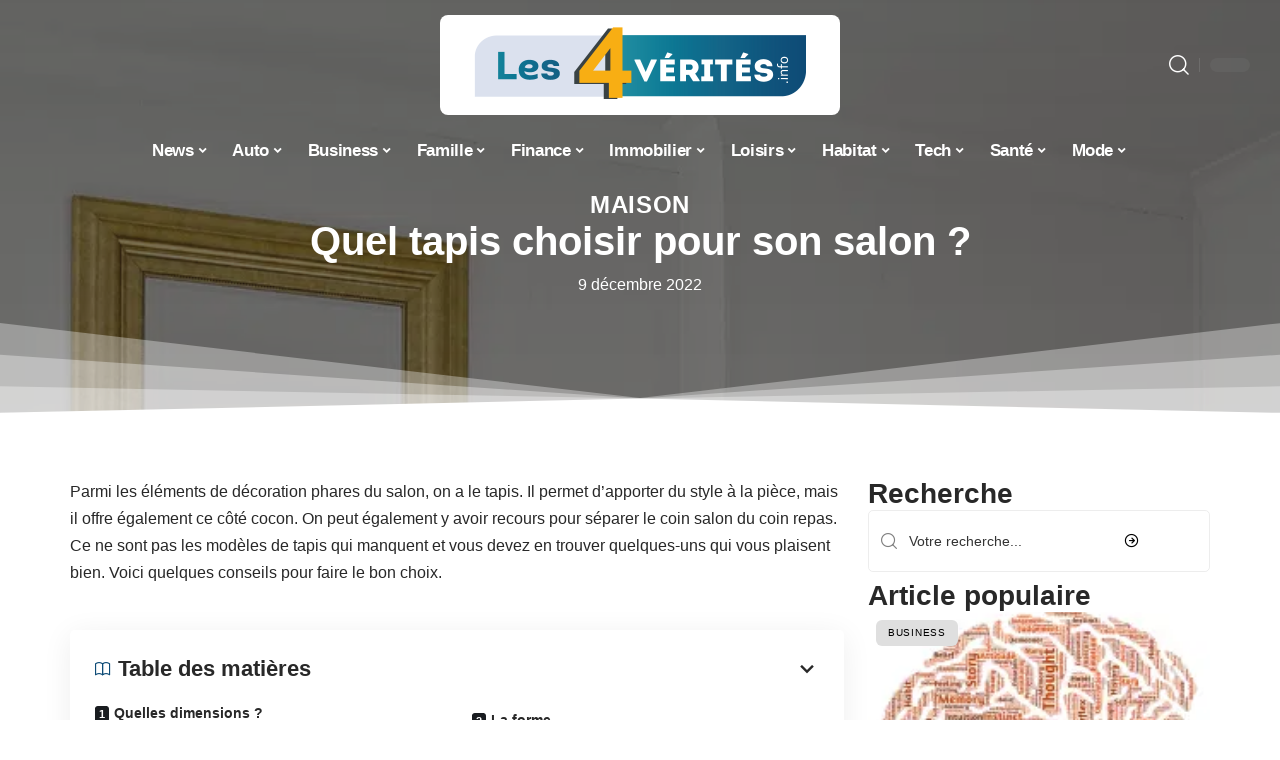

--- FILE ---
content_type: text/html; charset=UTF-8
request_url: https://www.les4verites.info/quel-tapis-choisir-pour-son-salon/
body_size: 54821
content:
<!DOCTYPE html>
<html lang="fr-FR">
<head><meta charset="UTF-8"><script>if(navigator.userAgent.match(/MSIE|Internet Explorer/i)||navigator.userAgent.match(/Trident\/7\..*?rv:11/i)){var href=document.location.href;if(!href.match(/[?&]nowprocket/)){if(href.indexOf("?")==-1){if(href.indexOf("#")==-1){document.location.href=href+"?nowprocket=1"}else{document.location.href=href.replace("#","?nowprocket=1#")}}else{if(href.indexOf("#")==-1){document.location.href=href+"&nowprocket=1"}else{document.location.href=href.replace("#","&nowprocket=1#")}}}}</script><script>(()=>{class RocketLazyLoadScripts{constructor(){this.v="1.2.6",this.triggerEvents=["keydown","mousedown","mousemove","touchmove","touchstart","touchend","wheel"],this.userEventHandler=this.t.bind(this),this.touchStartHandler=this.i.bind(this),this.touchMoveHandler=this.o.bind(this),this.touchEndHandler=this.h.bind(this),this.clickHandler=this.u.bind(this),this.interceptedClicks=[],this.interceptedClickListeners=[],this.l(this),window.addEventListener("pageshow",(t=>{this.persisted=t.persisted,this.everythingLoaded&&this.m()})),this.CSPIssue=sessionStorage.getItem("rocketCSPIssue"),document.addEventListener("securitypolicyviolation",(t=>{this.CSPIssue||"script-src-elem"!==t.violatedDirective||"data"!==t.blockedURI||(this.CSPIssue=!0,sessionStorage.setItem("rocketCSPIssue",!0))})),document.addEventListener("DOMContentLoaded",(()=>{this.k()})),this.delayedScripts={normal:[],async:[],defer:[]},this.trash=[],this.allJQueries=[]}p(t){document.hidden?t.t():(this.triggerEvents.forEach((e=>window.addEventListener(e,t.userEventHandler,{passive:!0}))),window.addEventListener("touchstart",t.touchStartHandler,{passive:!0}),window.addEventListener("mousedown",t.touchStartHandler),document.addEventListener("visibilitychange",t.userEventHandler))}_(){this.triggerEvents.forEach((t=>window.removeEventListener(t,this.userEventHandler,{passive:!0}))),document.removeEventListener("visibilitychange",this.userEventHandler)}i(t){"HTML"!==t.target.tagName&&(window.addEventListener("touchend",this.touchEndHandler),window.addEventListener("mouseup",this.touchEndHandler),window.addEventListener("touchmove",this.touchMoveHandler,{passive:!0}),window.addEventListener("mousemove",this.touchMoveHandler),t.target.addEventListener("click",this.clickHandler),this.L(t.target,!0),this.S(t.target,"onclick","rocket-onclick"),this.C())}o(t){window.removeEventListener("touchend",this.touchEndHandler),window.removeEventListener("mouseup",this.touchEndHandler),window.removeEventListener("touchmove",this.touchMoveHandler,{passive:!0}),window.removeEventListener("mousemove",this.touchMoveHandler),t.target.removeEventListener("click",this.clickHandler),this.L(t.target,!1),this.S(t.target,"rocket-onclick","onclick"),this.M()}h(){window.removeEventListener("touchend",this.touchEndHandler),window.removeEventListener("mouseup",this.touchEndHandler),window.removeEventListener("touchmove",this.touchMoveHandler,{passive:!0}),window.removeEventListener("mousemove",this.touchMoveHandler)}u(t){t.target.removeEventListener("click",this.clickHandler),this.L(t.target,!1),this.S(t.target,"rocket-onclick","onclick"),this.interceptedClicks.push(t),t.preventDefault(),t.stopPropagation(),t.stopImmediatePropagation(),this.M()}O(){window.removeEventListener("touchstart",this.touchStartHandler,{passive:!0}),window.removeEventListener("mousedown",this.touchStartHandler),this.interceptedClicks.forEach((t=>{t.target.dispatchEvent(new MouseEvent("click",{view:t.view,bubbles:!0,cancelable:!0}))}))}l(t){EventTarget.prototype.addEventListenerWPRocketBase=EventTarget.prototype.addEventListener,EventTarget.prototype.addEventListener=function(e,i,o){"click"!==e||t.windowLoaded||i===t.clickHandler||t.interceptedClickListeners.push({target:this,func:i,options:o}),(this||window).addEventListenerWPRocketBase(e,i,o)}}L(t,e){this.interceptedClickListeners.forEach((i=>{i.target===t&&(e?t.removeEventListener("click",i.func,i.options):t.addEventListener("click",i.func,i.options))})),t.parentNode!==document.documentElement&&this.L(t.parentNode,e)}D(){return new Promise((t=>{this.P?this.M=t:t()}))}C(){this.P=!0}M(){this.P=!1}S(t,e,i){t.hasAttribute&&t.hasAttribute(e)&&(event.target.setAttribute(i,event.target.getAttribute(e)),event.target.removeAttribute(e))}t(){this._(this),"loading"===document.readyState?document.addEventListener("DOMContentLoaded",this.R.bind(this)):this.R()}k(){let t=[];document.querySelectorAll("script[type=rocketlazyloadscript][data-rocket-src]").forEach((e=>{let i=e.getAttribute("data-rocket-src");if(i&&!i.startsWith("data:")){0===i.indexOf("//")&&(i=location.protocol+i);try{const o=new URL(i).origin;o!==location.origin&&t.push({src:o,crossOrigin:e.crossOrigin||"module"===e.getAttribute("data-rocket-type")})}catch(t){}}})),t=[...new Map(t.map((t=>[JSON.stringify(t),t]))).values()],this.T(t,"preconnect")}async R(){this.lastBreath=Date.now(),this.j(this),this.F(this),this.I(),this.W(),this.q(),await this.A(this.delayedScripts.normal),await this.A(this.delayedScripts.defer),await this.A(this.delayedScripts.async);try{await this.U(),await this.H(this),await this.J()}catch(t){console.error(t)}window.dispatchEvent(new Event("rocket-allScriptsLoaded")),this.everythingLoaded=!0,this.D().then((()=>{this.O()})),this.N()}W(){document.querySelectorAll("script[type=rocketlazyloadscript]").forEach((t=>{t.hasAttribute("data-rocket-src")?t.hasAttribute("async")&&!1!==t.async?this.delayedScripts.async.push(t):t.hasAttribute("defer")&&!1!==t.defer||"module"===t.getAttribute("data-rocket-type")?this.delayedScripts.defer.push(t):this.delayedScripts.normal.push(t):this.delayedScripts.normal.push(t)}))}async B(t){if(await this.G(),!0!==t.noModule||!("noModule"in HTMLScriptElement.prototype))return new Promise((e=>{let i;function o(){(i||t).setAttribute("data-rocket-status","executed"),e()}try{if(navigator.userAgent.indexOf("Firefox/")>0||""===navigator.vendor||this.CSPIssue)i=document.createElement("script"),[...t.attributes].forEach((t=>{let e=t.nodeName;"type"!==e&&("data-rocket-type"===e&&(e="type"),"data-rocket-src"===e&&(e="src"),i.setAttribute(e,t.nodeValue))})),t.text&&(i.text=t.text),i.hasAttribute("src")?(i.addEventListener("load",o),i.addEventListener("error",(function(){i.setAttribute("data-rocket-status","failed-network"),e()})),setTimeout((()=>{i.isConnected||e()}),1)):(i.text=t.text,o()),t.parentNode.replaceChild(i,t);else{const i=t.getAttribute("data-rocket-type"),s=t.getAttribute("data-rocket-src");i?(t.type=i,t.removeAttribute("data-rocket-type")):t.removeAttribute("type"),t.addEventListener("load",o),t.addEventListener("error",(i=>{this.CSPIssue&&i.target.src.startsWith("data:")?(console.log("WPRocket: data-uri blocked by CSP -> fallback"),t.removeAttribute("src"),this.B(t).then(e)):(t.setAttribute("data-rocket-status","failed-network"),e())})),s?(t.removeAttribute("data-rocket-src"),t.src=s):t.src="data:text/javascript;base64,"+window.btoa(unescape(encodeURIComponent(t.text)))}}catch(i){t.setAttribute("data-rocket-status","failed-transform"),e()}}));t.setAttribute("data-rocket-status","skipped")}async A(t){const e=t.shift();return e&&e.isConnected?(await this.B(e),this.A(t)):Promise.resolve()}q(){this.T([...this.delayedScripts.normal,...this.delayedScripts.defer,...this.delayedScripts.async],"preload")}T(t,e){var i=document.createDocumentFragment();t.forEach((t=>{const o=t.getAttribute&&t.getAttribute("data-rocket-src")||t.src;if(o&&!o.startsWith("data:")){const s=document.createElement("link");s.href=o,s.rel=e,"preconnect"!==e&&(s.as="script"),t.getAttribute&&"module"===t.getAttribute("data-rocket-type")&&(s.crossOrigin=!0),t.crossOrigin&&(s.crossOrigin=t.crossOrigin),t.integrity&&(s.integrity=t.integrity),i.appendChild(s),this.trash.push(s)}})),document.head.appendChild(i)}j(t){let e={};function i(i,o){return e[o].eventsToRewrite.indexOf(i)>=0&&!t.everythingLoaded?"rocket-"+i:i}function o(t,o){!function(t){e[t]||(e[t]={originalFunctions:{add:t.addEventListener,remove:t.removeEventListener},eventsToRewrite:[]},t.addEventListener=function(){arguments[0]=i(arguments[0],t),e[t].originalFunctions.add.apply(t,arguments)},t.removeEventListener=function(){arguments[0]=i(arguments[0],t),e[t].originalFunctions.remove.apply(t,arguments)})}(t),e[t].eventsToRewrite.push(o)}function s(e,i){let o=e[i];e[i]=null,Object.defineProperty(e,i,{get:()=>o||function(){},set(s){t.everythingLoaded?o=s:e["rocket"+i]=o=s}})}o(document,"DOMContentLoaded"),o(window,"DOMContentLoaded"),o(window,"load"),o(window,"pageshow"),o(document,"readystatechange"),s(document,"onreadystatechange"),s(window,"onload"),s(window,"onpageshow");try{Object.defineProperty(document,"readyState",{get:()=>t.rocketReadyState,set(e){t.rocketReadyState=e},configurable:!0}),document.readyState="loading"}catch(t){console.log("WPRocket DJE readyState conflict, bypassing")}}F(t){let e;function i(e){return t.everythingLoaded?e:e.split(" ").map((t=>"load"===t||0===t.indexOf("load.")?"rocket-jquery-load":t)).join(" ")}function o(o){function s(t){const e=o.fn[t];o.fn[t]=o.fn.init.prototype[t]=function(){return this[0]===window&&("string"==typeof arguments[0]||arguments[0]instanceof String?arguments[0]=i(arguments[0]):"object"==typeof arguments[0]&&Object.keys(arguments[0]).forEach((t=>{const e=arguments[0][t];delete arguments[0][t],arguments[0][i(t)]=e}))),e.apply(this,arguments),this}}o&&o.fn&&!t.allJQueries.includes(o)&&(o.fn.ready=o.fn.init.prototype.ready=function(e){return t.domReadyFired?e.bind(document)(o):document.addEventListener("rocket-DOMContentLoaded",(()=>e.bind(document)(o))),o([])},s("on"),s("one"),t.allJQueries.push(o)),e=o}o(window.jQuery),Object.defineProperty(window,"jQuery",{get:()=>e,set(t){o(t)}})}async H(t){const e=document.querySelector("script[data-webpack]");e&&(await async function(){return new Promise((t=>{e.addEventListener("load",t),e.addEventListener("error",t)}))}(),await t.K(),await t.H(t))}async U(){this.domReadyFired=!0;try{document.readyState="interactive"}catch(t){}await this.G(),document.dispatchEvent(new Event("rocket-readystatechange")),await this.G(),document.rocketonreadystatechange&&document.rocketonreadystatechange(),await this.G(),document.dispatchEvent(new Event("rocket-DOMContentLoaded")),await this.G(),window.dispatchEvent(new Event("rocket-DOMContentLoaded"))}async J(){try{document.readyState="complete"}catch(t){}await this.G(),document.dispatchEvent(new Event("rocket-readystatechange")),await this.G(),document.rocketonreadystatechange&&document.rocketonreadystatechange(),await this.G(),window.dispatchEvent(new Event("rocket-load")),await this.G(),window.rocketonload&&window.rocketonload(),await this.G(),this.allJQueries.forEach((t=>t(window).trigger("rocket-jquery-load"))),await this.G();const t=new Event("rocket-pageshow");t.persisted=this.persisted,window.dispatchEvent(t),await this.G(),window.rocketonpageshow&&window.rocketonpageshow({persisted:this.persisted}),this.windowLoaded=!0}m(){document.onreadystatechange&&document.onreadystatechange(),window.onload&&window.onload(),window.onpageshow&&window.onpageshow({persisted:this.persisted})}I(){const t=new Map;document.write=document.writeln=function(e){const i=document.currentScript;i||console.error("WPRocket unable to document.write this: "+e);const o=document.createRange(),s=i.parentElement;let n=t.get(i);void 0===n&&(n=i.nextSibling,t.set(i,n));const c=document.createDocumentFragment();o.setStart(c,0),c.appendChild(o.createContextualFragment(e)),s.insertBefore(c,n)}}async G(){Date.now()-this.lastBreath>45&&(await this.K(),this.lastBreath=Date.now())}async K(){return document.hidden?new Promise((t=>setTimeout(t))):new Promise((t=>requestAnimationFrame(t)))}N(){this.trash.forEach((t=>t.remove()))}static run(){const t=new RocketLazyLoadScripts;t.p(t)}}RocketLazyLoadScripts.run()})();</script>
    
    <meta http-equiv="X-UA-Compatible" content="IE=edge">
    <meta name="viewport" content="width=device-width, initial-scale=1">
    <link rel="profile" href="https://gmpg.org/xfn/11">
	<meta name='robots' content='index, follow, max-image-preview:large, max-snippet:-1, max-video-preview:-1' />
            <link rel="apple-touch-icon" href="https://www.les4verites.info/wp-content/uploads/les4verites.info-512x512_2.png"/>
		            <meta name="msapplication-TileColor" content="#ffffff">
            <meta name="msapplication-TileImage" content="https://www.les4verites.info/wp-content/uploads/les4verites.info-512x512_2.png"/>
		<meta http-equiv="Content-Security-Policy" content="upgrade-insecure-requests">

	<!-- This site is optimized with the Yoast SEO plugin v26.7 - https://yoast.com/wordpress/plugins/seo/ -->
	<title>Quel tapis choisir pour son salon ? - Les 4 Vérités</title><link rel="preload" data-rocket-preload as="font" href="https://www.les4verites.info/wp-content/themes/foxiz/assets/fonts/icons.woff2" crossorigin><style id="wpr-usedcss">img:is([sizes=auto i],[sizes^="auto," i]){contain-intrinsic-size:3000px 1500px}.block-wrap>.block-inner>.p-grid,.block-wrap>.block-inner>.p-wrap,.entry-content,.footer-wrap,.mega-dropdown,.ruby-table-contents,.swiper-container,.swiper-wrapper .p-wrap,.widget{contain:style layout}body,html{font-family:-apple-system,BlinkMacSystemFont,"Segoe UI",Roboto,Helvetica,Arial,sans-serif,"Apple Color Emoji","Segoe UI Emoji","Segoe UI Symbol"!important}a,address,article,aside,code,div,dl,dt,em,fieldset,figcaption,footer,form,h1,h2,h3,header,label,legend,li,main,nav,p,section,span,strong,time,tr,ul{font-family:inherit}img.emoji{display:inline!important;border:none!important;box-shadow:none!important;height:1em!important;width:1em!important;margin:0 .07em!important;vertical-align:-.1em!important;background:0 0!important;padding:0!important}.lwa{margin-bottom:10px}div.lwa-register form,form.lwa-form,form.lwa-remember{position:relative}.lwa table{width:100%!important;margin:0!important;border:none!important;border-spacing:0;border-collapse:collapse}.lwa-loading{position:absolute;width:100%;height:100%;background:var(--wpr-bg-a1a3efa4-d69e-4452-9957-c68ecdda1100) 50% 50% no-repeat #fff;left:0;top:0;opacity:.8}.lwa-status{margin:0 0 5px;padding:10px;color:#333;border-radius:3px;display:none}.lwa-status-confirm,.lwa-status-invalid{display:block!important}.lwa-status-invalid{background-color:#ffebe8;border:1px solid #c00}.lwa-status-confirm{background-color:#f1fff0;border:1px solid #a8d144}.lwa-remember{margin-top:10px;display:none}.lwa .lwa-register{margin-top:10px;display:none}.lwa-modal-bg{position:fixed;height:100%;width:100%;background:#000;background:rgba(0,0,0,.8);z-index:100;display:none;top:0;left:0}.lwa-modal{visibility:hidden;top:100px;left:50%;margin-left:-240px;width:400px;background:#fefefe;position:absolute;z-index:101;padding:30px 40px 34px;border-radius:5px;-moz-border-radius:5px;-webkit-border-radius:5px;-moz-box-shadow:0 0 10px rgba(0,0,0,.4);-webkit-box-shadow:0 0 10px rgba(0,0,0,.4);-box-shadow:0 0 10px rgba(0,0,0,.4)}.lwa-modal p{margin-bottom:10px}.lwa-modal .lwa-modal-close{font-size:30px;line-height:.5;position:absolute;top:8px;right:11px;color:#aaa;text-shadow:0 -1px 1px rbga(0,0,0,.6);font-weight:700;cursor:pointer}:root{--direction-multiplier:1}body.rtl{--direction-multiplier:-1}.elementor-screen-only{height:1px;margin:-1px;overflow:hidden;padding:0;position:absolute;top:-10000em;width:1px;clip:rect(0,0,0,0);border:0}.elementor *,.elementor :after,.elementor :before{box-sizing:border-box}.elementor a{box-shadow:none;text-decoration:none}.elementor img{border:none;border-radius:0;box-shadow:none;height:auto;max-width:100%}.elementor .elementor-widget:not(.elementor-widget-text-editor):not(.elementor-widget-theme-post-content) figure{margin:0}.elementor iframe,.elementor object,.elementor video{border:none;line-height:1;margin:0;max-width:100%;width:100%}.elementor-element{--flex-direction:initial;--flex-wrap:initial;--justify-content:initial;--align-items:initial;--align-content:initial;--gap:initial;--flex-basis:initial;--flex-grow:initial;--flex-shrink:initial;--order:initial;--align-self:initial;align-self:var(--align-self);flex-basis:var(--flex-basis);flex-grow:var(--flex-grow);flex-shrink:var(--flex-shrink);order:var(--order)}.elementor-element:where(.e-con-full,.elementor-widget){align-content:var(--align-content);align-items:var(--align-items);flex-direction:var(--flex-direction);flex-wrap:var(--flex-wrap);gap:var(--row-gap) var(--column-gap);justify-content:var(--justify-content)}.elementor-invisible{visibility:hidden}:root{--page-title-display:block}.elementor-widget-wrap{align-content:flex-start;flex-wrap:wrap;position:relative;width:100%}.elementor:not(.elementor-bc-flex-widget) .elementor-widget-wrap{display:flex}.elementor-widget-wrap>.elementor-element{width:100%}.elementor-widget-wrap.e-swiper-container{width:calc(100% - (var(--e-column-margin-left,0px) + var(--e-column-margin-right,0px)))}.elementor-widget{position:relative}.elementor-widget:not(:last-child){margin-block-end:var(--kit-widget-spacing,20px)}@media (min-width:1025px){#elementor-device-mode:after{content:"desktop"}}@media (min-width:-1){#elementor-device-mode:after{content:"widescreen"}}@media (max-width:-1){#elementor-device-mode:after{content:"laptop";content:"tablet_extra"}}@media (max-width:1024px){#elementor-device-mode:after{content:"tablet"}}@media (max-width:-1){#elementor-device-mode:after{content:"mobile_extra"}}@media (prefers-reduced-motion:no-preference){html{scroll-behavior:smooth}}.e-con{--border-radius:0;--border-top-width:0px;--border-right-width:0px;--border-bottom-width:0px;--border-left-width:0px;--border-style:initial;--border-color:initial;--container-widget-width:100%;--container-widget-height:initial;--container-widget-flex-grow:0;--container-widget-align-self:initial;--content-width:min(100%,var(--container-max-width,1140px));--width:100%;--min-height:initial;--height:auto;--text-align:initial;--margin-top:0px;--margin-right:0px;--margin-bottom:0px;--margin-left:0px;--padding-top:var(--container-default-padding-top,10px);--padding-right:var(--container-default-padding-right,10px);--padding-bottom:var(--container-default-padding-bottom,10px);--padding-left:var(--container-default-padding-left,10px);--position:relative;--z-index:revert;--overflow:visible;--gap:var(--widgets-spacing,20px);--row-gap:var(--widgets-spacing-row,20px);--column-gap:var(--widgets-spacing-column,20px);--overlay-mix-blend-mode:initial;--overlay-opacity:1;--overlay-transition:0.3s;--e-con-grid-template-columns:repeat(3,1fr);--e-con-grid-template-rows:repeat(2,1fr);border-radius:var(--border-radius);height:var(--height);min-height:var(--min-height);min-width:0;overflow:var(--overflow);position:var(--position);width:var(--width);z-index:var(--z-index);--flex-wrap-mobile:wrap}.e-con:where(:not(.e-div-block-base)){transition:background var(--background-transition,.3s),border var(--border-transition,.3s),box-shadow var(--border-transition,.3s),transform var(--e-con-transform-transition-duration,.4s)}.e-con{--margin-block-start:var(--margin-top);--margin-block-end:var(--margin-bottom);--margin-inline-start:var(--margin-left);--margin-inline-end:var(--margin-right);--padding-inline-start:var(--padding-left);--padding-inline-end:var(--padding-right);--padding-block-start:var(--padding-top);--padding-block-end:var(--padding-bottom);--border-block-start-width:var(--border-top-width);--border-block-end-width:var(--border-bottom-width);--border-inline-start-width:var(--border-left-width);--border-inline-end-width:var(--border-right-width)}body.rtl .e-con{--padding-inline-start:var(--padding-right);--padding-inline-end:var(--padding-left);--margin-inline-start:var(--margin-right);--margin-inline-end:var(--margin-left);--border-inline-start-width:var(--border-right-width);--border-inline-end-width:var(--border-left-width)}.e-con{margin-block-end:var(--margin-block-end);margin-block-start:var(--margin-block-start);margin-inline-end:var(--margin-inline-end);margin-inline-start:var(--margin-inline-start);padding-inline-end:var(--padding-inline-end);padding-inline-start:var(--padding-inline-start)}.e-con.e-flex{--flex-direction:column;--flex-basis:auto;--flex-grow:0;--flex-shrink:1;flex:var(--flex-grow) var(--flex-shrink) var(--flex-basis)}.e-con-full,.e-con>.e-con-inner{padding-block-end:var(--padding-block-end);padding-block-start:var(--padding-block-start);text-align:var(--text-align)}.e-con-full.e-flex,.e-con.e-flex>.e-con-inner{flex-direction:var(--flex-direction)}.e-con,.e-con>.e-con-inner{display:var(--display)}.e-con-boxed.e-flex{align-content:normal;align-items:normal;flex-direction:column;flex-wrap:nowrap;justify-content:normal}.e-con-boxed{gap:initial;text-align:initial}.e-con.e-flex>.e-con-inner{align-content:var(--align-content);align-items:var(--align-items);align-self:auto;flex-basis:auto;flex-grow:1;flex-shrink:1;flex-wrap:var(--flex-wrap);justify-content:var(--justify-content)}.e-con>.e-con-inner{gap:var(--row-gap) var(--column-gap);height:100%;margin:0 auto;max-width:var(--content-width);padding-inline-end:0;padding-inline-start:0;width:100%}:is(.elementor-section-wrap,[data-elementor-id])>.e-con{--margin-left:auto;--margin-right:auto;max-width:min(100%,var(--width))}.e-con .elementor-widget.elementor-widget{margin-block-end:0}.e-con:before,.e-con>.elementor-motion-effects-container>.elementor-motion-effects-layer:before{border-block-end-width:var(--border-block-end-width);border-block-start-width:var(--border-block-start-width);border-color:var(--border-color);border-inline-end-width:var(--border-inline-end-width);border-inline-start-width:var(--border-inline-start-width);border-radius:var(--border-radius);border-style:var(--border-style);content:var(--background-overlay);display:block;height:max(100% + var(--border-top-width) + var(--border-bottom-width),100%);left:calc(0px - var(--border-left-width));mix-blend-mode:var(--overlay-mix-blend-mode);opacity:var(--overlay-opacity);position:absolute;top:calc(0px - var(--border-top-width));transition:var(--overlay-transition,.3s);width:max(100% + var(--border-left-width) + var(--border-right-width),100%)}.e-con:before{transition:background var(--overlay-transition,.3s),border-radius var(--border-transition,.3s),opacity var(--overlay-transition,.3s)}.e-con .elementor-widget{min-width:0}.e-con .elementor-widget.e-widget-swiper{width:100%}.e-con>.e-con-inner>.elementor-widget>.elementor-widget-container,.e-con>.elementor-widget>.elementor-widget-container{height:100%}.e-con.e-con>.e-con-inner>.elementor-widget,.elementor.elementor .e-con>.elementor-widget{max-width:100%}.e-con .elementor-widget:not(:last-child){--kit-widget-spacing:0px}@media (max-width:767px){#elementor-device-mode:after{content:"mobile"}.e-con.e-flex{--width:100%;--flex-wrap:var(--flex-wrap-mobile)}}.elementor-element:where(:not(.e-con)):where(:not(.e-div-block-base)) .elementor-widget-container,.elementor-element:where(:not(.e-con)):where(:not(.e-div-block-base)):not(:has(.elementor-widget-container)){transition:background .3s,border .3s,border-radius .3s,box-shadow .3s,transform var(--e-transform-transition-duration,.4s)}.elementor-heading-title{line-height:1;margin:0;padding:0}.animated{animation-duration:1.25s}.animated.infinite{animation-iteration-count:infinite}.animated.reverse{animation-direction:reverse;animation-fill-mode:forwards}@media (prefers-reduced-motion:reduce){.animated{animation:none!important}html *{transition-delay:0s!important;transition-duration:0s!important}}.elementor-12406 .elementor-element.elementor-element-3c0eb079:not(.elementor-motion-effects-element-type-background),.elementor-12406 .elementor-element.elementor-element-3c0eb079>.elementor-motion-effects-container>.elementor-motion-effects-layer{background-image:url("https://www.les4verites.info/wp-content/uploads/136288-2.jpg")}.elementor-kit-12102{--e-global-color-primary:#6EC1E4;--e-global-color-secondary:#54595F;--e-global-color-text:#7A7A7A;--e-global-color-accent:#61CE70;--e-global-typography-primary-font-family:"Roboto";--e-global-typography-primary-font-weight:600;--e-global-typography-secondary-font-family:"Roboto Slab";--e-global-typography-secondary-font-weight:400;--e-global-typography-text-font-family:"Roboto";--e-global-typography-text-font-weight:400;--e-global-typography-accent-font-family:"Roboto";--e-global-typography-accent-font-weight:500}.e-con{--container-max-width:1140px}.elementor-widget:not(:last-child){--kit-widget-spacing:20px}.elementor-element{--widgets-spacing:20px 20px;--widgets-spacing-row:20px;--widgets-spacing-column:20px}h1.entry-title{display:var(--page-title-display)}.elementor-12406 .elementor-element.elementor-element-3c0eb079{--display:flex;--min-height:65vh;--flex-direction:column;--container-widget-width:calc( ( 1 - var( --container-widget-flex-grow ) ) * 100% );--container-widget-height:initial;--container-widget-flex-grow:0;--container-widget-align-self:initial;--flex-wrap-mobile:wrap;--justify-content:center;--align-items:stretch;--gap:10px 10px;--row-gap:10px;--column-gap:10px;--overlay-opacity:1;--margin-top:-220px;--margin-bottom:0px;--margin-left:0px;--margin-right:0px;--padding-top:120px;--padding-bottom:0px;--padding-left:0px;--padding-right:0px}.elementor-12406 .elementor-element.elementor-element-3c0eb079::before,.elementor-12406 .elementor-element.elementor-element-3c0eb079>.e-con-inner>.elementor-background-slideshow::before,.elementor-12406 .elementor-element.elementor-element-3c0eb079>.e-con-inner>.elementor-background-video-container::before,.elementor-12406 .elementor-element.elementor-element-3c0eb079>.elementor-background-slideshow::before,.elementor-12406 .elementor-element.elementor-element-3c0eb079>.elementor-background-video-container::before,.elementor-12406 .elementor-element.elementor-element-3c0eb079>.elementor-motion-effects-container>.elementor-motion-effects-layer::before{background-color:transparent;--background-overlay:'';background-image:linear-gradient(180deg,#11111195 0,#21212195 100%)}.elementor-12406 .elementor-element.elementor-element-3c0eb079:not(.elementor-motion-effects-element-type-background),.elementor-12406 .elementor-element.elementor-element-3c0eb079>.elementor-motion-effects-container>.elementor-motion-effects-layer{background-size:cover}.elementor-12406 .elementor-element.elementor-element-3c0eb079>.e-con-inner>.elementor-shape-bottom svg,.elementor-12406 .elementor-element.elementor-element-3c0eb079>.elementor-shape-bottom svg{height:100px}.elementor-12406 .elementor-element.elementor-element-456b9d0b .p-categories{justify-content:center}.elementor-widget-heading .elementor-heading-title{font-family:var( --e-global-typography-primary-font-family ),Sans-serif;font-weight:var(--e-global-typography-primary-font-weight);color:var(--e-global-color-primary)}.elementor-12406 .elementor-element.elementor-element-5eb3bc42{text-align:center}.elementor-widget-text-editor{font-family:var( --e-global-typography-text-font-family ),Sans-serif;font-weight:var(--e-global-typography-text-font-weight);color:var(--e-global-color-text)}.elementor-12406 .elementor-element.elementor-element-75024efe{padding:8px 0 0;text-align:center}[data-theme=dark] .elementor-12406 .elementor-element.elementor-element-75024efe{color:#fff}.elementor-12406 .elementor-element.elementor-element-39867b7d{--display:flex;--flex-direction:row;--container-widget-width:initial;--container-widget-height:100%;--container-widget-flex-grow:1;--container-widget-align-self:stretch;--flex-wrap-mobile:wrap;--gap:20px 40px;--row-gap:20px;--column-gap:40px;--padding-top:60px;--padding-bottom:0px;--padding-left:0px;--padding-right:0px}.elementor-12406 .elementor-element.elementor-element-7bab42a5{--display:flex;--padding-top:0px;--padding-bottom:0px;--padding-left:0px;--padding-right:24px}.elementor-12406 .elementor-element.elementor-element-2a4d198d .p-wrap{--el-spacing:12px}.elementor-12406 .elementor-element.elementor-element-5ed78b29{--display:flex;--gap:8px 0px;--row-gap:8px;--column-gap:0px;--padding-top:0px;--padding-bottom:0px;--padding-left:0px;--padding-right:0px}@media(min-width:768px){.elementor-12406 .elementor-element.elementor-element-3c0eb079{--content-width:860px}.elementor-12406 .elementor-element.elementor-element-7bab42a5{--width:70%}.elementor-12406 .elementor-element.elementor-element-5ed78b29{--width:30%}}@media(max-width:1024px){.e-con{--container-max-width:1024px}.elementor-12406 .elementor-element.elementor-element-3c0eb079{--min-height:100vh}}@media(max-width:767px){.e-con{--container-max-width:767px}.elementor-12406 .elementor-element.elementor-element-3c0eb079{--min-height:60vh;--margin-top:-140px;--margin-bottom:0px;--margin-left:0px;--margin-right:0px;--padding-top:140px;--padding-bottom:0px;--padding-left:0px;--padding-right:0px}.elementor-12406 .elementor-element.elementor-element-39867b7d{--padding-top:12px;--padding-bottom:12px;--padding-left:12px;--padding-right:12px}.elementor-12406 .elementor-element.elementor-element-7bab42a5{--padding-top:0px;--padding-bottom:0px;--padding-left:0px;--padding-right:0px}}:root{--effect:all .25s cubic-bezier(0.32, 0.74, 0.57, 1);--timing:cubic-bezier(0.32, 0.74, 0.57, 1);--shadow-12:#0000001f;--shadow-2:#00000005;--round-3:3px;--height-34:34px;--height-40:40px;--padding-40:0 40px;--round-5:5px;--round-7:7px;--shadow-7:#00000012;--dark-accent:#191c20;--dark-accent-0:#191c2000;--dark-accent-90:#191c20f2;--meta-b-family:inherit;--meta-b-fcolor:#282828;--meta-b-fspace:normal;--meta-b-fstyle:normal;--meta-b-fweight:600;--meta-b-transform:none;--nav-bg:#fff;--subnav-bg:#fff;--indicator-bg-from:#ff0084;--nav-bg-from:#fff;--subnav-bg-from:#fff;--indicator-bg-to:#2c2cf8;--nav-bg-to:#fff;--subnav-bg-to:#fff;--bottom-border-color:var(--flex-gray-20);--column-border-color:var(--flex-gray-20);--audio-color:#ffa052;--excerpt-color:#666;--g-color:#ff184e;--gallery-color:#729dff;--heading-color:var(--body-fcolor);--nav-color:#282828;--privacy-color:#fff;--review-color:#ffc300;--subnav-color:#282828;--video-color:#ffc300;--nav-color-10:#28282820;--subnav-color-10:#28282820;--g-color-90:#ff184ee6;--absolute-dark:#242424;--body-family:'Oxygen',sans-serif;--btn-family:'Encode Sans Condensed',sans-serif;--cat-family:'Oxygen',sans-serif;--dwidgets-family:'Oxygen',sans-serif;--h1-family:'Encode Sans Condensed',sans-serif;--h2-family:'Encode Sans Condensed',sans-serif;--h3-family:'Encode Sans Condensed',sans-serif;--h4-family:'Encode Sans Condensed',sans-serif;--h5-family:'Encode Sans Condensed',sans-serif;--h6-family:'Encode Sans Condensed',sans-serif;--input-family:'Encode Sans Condensed',sans-serif;--menu-family:'Encode Sans Condensed',sans-serif;--meta-family:'Encode Sans Condensed',sans-serif;--submenu-family:'Encode Sans Condensed',sans-serif;--tagline-family:'Encode Sans Condensed',sans-serif;--body-fcolor:#282828;--btn-fcolor:inherit;--h1-fcolor:inherit;--h2-fcolor:inherit;--h3-fcolor:inherit;--h4-fcolor:inherit;--h5-fcolor:inherit;--h6-fcolor:inherit;--input-fcolor:inherit;--meta-fcolor:#666;--tagline-fcolor:inherit;--body-fsize:16px;--btn-fsize:12px;--cat-fsize:10px;--dwidgets-fsize:13px;--excerpt-fsize:14px;--h1-fsize:40px;--h2-fsize:28px;--h3-fsize:22px;--h4-fsize:16px;--h5-fsize:14px;--h6-fsize:13px;--headline-fsize:45px;--input-fsize:14px;--menu-fsize:17px;--meta-fsize:13px;--submenu-fsize:13px;--tagline-fsize:28px;--body-fspace:normal;--btn-fspace:normal;--cat-fspace:.07em;--dwidgets-fspace:0;--h1-fspace:normal;--h2-fspace:normal;--h3-fspace:normal;--h4-fspace:normal;--h5-fspace:normal;--h6-fspace:normal;--input-fspace:normal;--menu-fspace:-.02em;--meta-fspace:normal;--submenu-fspace:-.02em;--tagline-fspace:normal;--body-fstyle:normal;--btn-fstyle:normal;--cat-fstyle:normal;--dwidgets-fstyle:normal;--h1-fstyle:normal;--h2-fstyle:normal;--h3-fstyle:normal;--h4-fstyle:normal;--h5-fstyle:normal;--h6-fstyle:normal;--input-fstyle:normal;--menu-fstyle:normal;--meta-fstyle:normal;--submenu-fstyle:normal;--tagline-fstyle:normal;--body-fweight:400;--btn-fweight:700;--cat-fweight:700;--dwidgets-fweight:600;--h1-fweight:700;--h2-fweight:700;--h3-fweight:700;--h4-fweight:700;--h5-fweight:700;--h6-fweight:600;--input-fweight:400;--menu-fweight:600;--meta-fweight:400;--submenu-fweight:500;--tagline-fweight:400;--flex-gray-15:#88888826;--flex-gray-20:#88888833;--flex-gray-40:#88888866;--flex-gray-7:#88888812;--indicator-height:4px;--nav-height:60px;--absolute-light:#ddd;--solid-light:#fafafa;--em-mini:.8em;--rem-mini:.8rem;--transparent-nav-color:#fff;--swiper-navigation-size:44px;--tagline-s-fsize:22px;--em-small:.92em;--rem-small:.92rem;--bottom-spacing:35px;--box-spacing:5%;--el-spacing:12px;--heading-sub-color:var(--g-color);--body-transform:none;--btn-transform:none;--cat-transform:uppercase;--dwidgets-transform:none;--h1-transform:none;--h2-transform:none;--h3-transform:none;--h4-transform:none;--h5-transform:none;--h6-transform:none;--input-transform:none;--menu-transform:none;--meta-transform:none;--submenu-transform:none;--tagline-transform:none;--absolute-white:#fff;--solid-white:#fff;--absolute-white-0:#ffffff00;--absolute-white-90:#fffffff2;--max-width-wo-sb:100%}.light-scheme,[data-theme=dark]{--shadow-12:#00000066;--shadow-2:#00000033;--shadow-7:#0000004d;--dark-accent:#0e0f12;--dark-accent-0:#0e0f1200;--dark-accent-90:#0e0f12f2;--meta-b-fcolor:#fff;--nav-bg:#131518;--subnav-bg:#191c20;--nav-bg-from:#131518;--subnav-bg-from:#191c20;--nav-bg-to:#131518;--subnav-bg-to:#191c20;--bcrumb-color:#fff;--excerpt-color:#ddd;--heading-color:var(--body-fcolor);--nav-color:#fff;--subnav-color:#fff;--nav-color-10:#ffffff15;--subnav-color-10:#ffffff15;--body-fcolor:#fff;--h1-fcolor:#fff;--h2-fcolor:#fff;--h3-fcolor:#fff;--h4-fcolor:#fff;--h5-fcolor:#fff;--h6-fcolor:#fff;--headline-fcolor:#fff;--input-fcolor:#fff;--meta-fcolor:#bbb;--tagline-fcolor:#fff;--flex-gray-15:#88888840;--flex-gray-20:#8888884d;--flex-gray-7:#88888818;--solid-light:#333;--heading-sub-color:var(--g-color);--solid-white:#191c20}body .light-scheme [data-mode=default],body:not([data-theme=dark]) [data-mode=dark],body[data-theme=dark] [data-mode=default]{display:none!important}body .light-scheme [data-mode=dark]{display:inherit!important}.light-scheme input::placeholder,[data-theme=dark] input::placeholder{color:var(--absolute-light)}a,address,body,caption,code,div,dl,dt,em,fieldset,form,h1,h2,h3,html,iframe,label,legend,li,object,p,s,span,strong,table,tbody,tr,tt,ul{font-family:inherit;font-size:100%;font-weight:inherit;font-style:inherit;line-height:inherit;margin:0;padding:0;vertical-align:baseline;border:0;outline:0}html{font-size:var(--body-fsize);overflow-x:hidden;-ms-text-size-adjust:100%;-webkit-text-size-adjust:100%;text-size-adjust:100%}body{font-family:var(--body-family);font-size:var(--body-fsize);font-weight:var(--body-fweight);font-style:var(--body-fstyle);line-height:1.7;display:block;margin:0;letter-spacing:var(--body-fspace);text-transform:var(--body-transform);color:var(--body-fcolor);background-color:var(--solid-white)}body.rtl{direction:rtl}*{-moz-box-sizing:border-box;-webkit-box-sizing:border-box;box-sizing:border-box}:after,:before{-moz-box-sizing:border-box;-webkit-box-sizing:border-box;box-sizing:border-box}.site{position:relative;display:block}.site *{-webkit-font-smoothing:antialiased;-moz-osx-font-smoothing:grayscale;text-rendering:optimizeLegibility}.site-outer{position:relative;display:block;max-width:100%;background-color:var(--solid-white)}.top-spacing .site-outer{-webkit-transition:margin .5s var(--timing);transition:margin .5s var(--timing)}.site-wrap{position:relative;display:block;margin:0;padding:0}.site-wrap{z-index:1;min-height:45vh}button,input{overflow:visible}canvas,progress,video{display:inline-block}progress{vertical-align:baseline}[type=checkbox],[type=radio],legend{box-sizing:border-box;padding:0}figure{display:block;margin:0}em{font-weight:400;font-style:italic}dt{font-weight:700}address{font-style:italic}code{font-family:monospace,monospace;font-size:.9em}a{text-decoration:none;color:inherit;background-color:transparent}strong{font-weight:700}code{font-family:Courier,monospace;padding:5px;background-color:var(--flex-gray-7)}img{max-width:100%;height:auto;vertical-align:middle;border-style:none;-webkit-object-fit:cover;object-fit:cover}svg:not(:root){overflow:hidden}button,input,optgroup,select,textarea{text-transform:none;color:inherit;outline:0!important}select{line-height:22px;position:relative;max-width:100%;padding:10px;border-color:var(--flex-gray-15);border-radius:var(--round-5);outline:0!important;background:url('data:image/svg+xml;utf8,<svg xmlns="http://www.w3.org/2000/svg" viewBox="0 0 24 24"><path d="M12 15a1 1 0 0 1-.707-.293l-3-3a1 1 0 0 1 1.414-1.414L12 12.586l2.293-2.293a1 1 0 0 1 1.414 1.414l-3 3A1 1 0 0 1 12 15z"/></svg>') right 5px top 50% no-repeat;background-size:22px;-moz-appearance:none;-webkit-appearance:none;appearance:none}select option{background-color:var(--solid-white)}[type=reset],[type=submit],button,html [type=button]{-webkit-appearance:button}[type=button]::-moz-focus-inner,[type=reset]::-moz-focus-inner,[type=submit]::-moz-focus-inner,button::-moz-focus-inner{padding:0;border-style:none}[type=button]:-moz-focusring,[type=reset]:-moz-focusring,[type=submit]:-moz-focusring,button:-moz-focusring{outline:ButtonText dotted 1px}fieldset{padding:0}legend{font-weight:700;display:table;max-width:100%;white-space:normal;color:inherit}textarea{overflow:auto}[type=number]::-webkit-inner-spin-button,[type=number]::-webkit-outer-spin-button{height:auto}[type=search]::-webkit-search-cancel-button,[type=search]::-webkit-search-decoration{-webkit-appearance:none}::-webkit-file-upload-button{font:inherit;-webkit-appearance:button}[hidden],template{display:none}.clearfix:after,.clearfix:before{display:table;clear:both;content:' '}.hidden{display:none}input:disabled,select:disabled,textarea:disabled{opacity:.5;background-color:#ffcb3330}h1{font-family:var(--h1-family);font-size:var(--h1-fsize);font-weight:var(--h1-fweight);font-style:var(--h1-fstyle);line-height:var(--h1-fheight, 1.2);letter-spacing:var(--h1-fspace);text-transform:var(--h1-transform)}h1{color:var(--h1-fcolor)}h2{font-family:var(--h2-family);font-size:var(--h2-fsize);font-weight:var(--h2-fweight);font-style:var(--h2-fstyle);line-height:var(--h2-fheight, 1.25);letter-spacing:var(--h2-fspace);text-transform:var(--h2-transform)}h2{color:var(--h2-fcolor)}.h3,h3{font-family:var(--h3-family);font-size:var(--h3-fsize);font-weight:var(--h3-fweight);font-style:var(--h3-fstyle);line-height:var(--h3-fheight, 1.3);letter-spacing:var(--h3-fspace);text-transform:var(--h3-transform)}h3{color:var(--h3-fcolor)}.h4{font-family:var(--h4-family);font-size:var(--h4-fsize);font-weight:var(--h4-fweight);font-style:var(--h4-fstyle);line-height:var(--h4-fheight, 1.45);letter-spacing:var(--h4-fspace);text-transform:var(--h4-transform)}.h5{font-family:var(--h5-family);font-size:var(--h5-fsize);font-weight:var(--h5-fweight);font-style:var(--h5-fstyle);line-height:var(--h5-fheight, 1.5);letter-spacing:var(--h5-fspace);text-transform:var(--h5-transform)}.h6{font-family:var(--h6-family);font-size:var(--h6-fsize);font-weight:var(--h6-fweight);font-style:var(--h6-fstyle);line-height:var(--h6-fheight, 1.5);letter-spacing:var(--h6-fspace);text-transform:var(--h6-transform)}.p-categories{font-family:var(--cat-family);font-size:var(--cat-fsize);font-weight:var(--cat-fweight);font-style:var(--cat-fstyle);letter-spacing:var(--cat-fspace);text-transform:var(--cat-transform)}.is-meta,.user-form label{font-family:var(--meta-family);font-size:var(--meta-fsize);font-weight:var(--meta-fweight);font-style:var(--meta-fstyle);letter-spacing:var(--meta-fspace);text-transform:var(--meta-transform)}.tipsy-inner{font-family:var(--meta-family);font-weight:var(--meta-fweight);font-style:var(--meta-fstyle);letter-spacing:var(--meta-fspace);text-transform:var(--meta-transform);color:var(--meta-fcolor)}figcaption{font-family:var(--meta-family);font-size:var(--meta-fsize);font-weight:var(--meta-fweight);font-style:var(--meta-fstyle);letter-spacing:var(--meta-fspace);text-transform:var(--meta-transform)}.is-meta{color:var(--meta-fcolor)}input[type=email],input[type=number],input[type=password],input[type=search],input[type=text],input[type=url],textarea{font-family:var(--input-family);font-size:var(--input-fsize);font-weight:var(--input-fweight);font-style:var(--input-fstyle);line-height:1.5;letter-spacing:var(--input-fspace);text-transform:var(--input-transform);color:var(--input-fcolor)}textarea{font-size:var(--input-fsize)!important}.button,a.comment-reply-link,a.show-post-comment,button,input[type=submit]{font-family:var(--btn-family);font-size:var(--btn-fsize);font-weight:var(--btn-fweight);font-style:var(--btn-fstyle);letter-spacing:var(--btn-fspace);text-transform:var(--btn-transform)}.main-menu>li>a{font-family:var(--menu-family);font-size:var(--menu-fsize);font-weight:var(--menu-fweight);font-style:var(--menu-fstyle);line-height:1.5;letter-spacing:var(--menu-fspace);text-transform:var(--menu-transform)}.mobile-menu>li>a{font-family:'Encode Sans Condensed',sans-serif;font-size:1.1rem;font-weight:400;font-style:normal;line-height:1.5;letter-spacing:-.02em;text-transform:none}.mobile-qview a{font-family:'Encode Sans Condensed',sans-serif;font-size:16px;font-weight:600;font-style:normal;letter-spacing:-.02em;text-transform:none}.heading-title>*{font-family:var(--heading-family,inherit);font-size:var(--heading-fsize, inherit);font-weight:var(--heading-fweight,inherit);font-style:var(--heading-fstyle,inherit);letter-spacing:var(--heading-fspace, inherit);text-transform:var(--heading-transform,inherit)}.heading-tagline>*{font-family:var(--subheading-family,inherit);font-size:var(--subheading-fsize, inherit);font-weight:var(--subheading-fweight,inherit);font-style:var(--subhading-fstyle,inherit);letter-spacing:var(--subheading-fspace, inherit);text-transform:var(--subheading-transform,inherit)}.description-text{font-size:var(--excerpt-fsize)}.p-wrap .entry-summary{font-family:var(--excerpt-family,inherit);font-size:var(--excerpt-fsize);font-weight:var(--excerpt-fweight,inherit);font-style:var(--excerpt-fstyle,inherit);letter-spacing:var(--excerpt-fspace, inherit);text-transform:var(--excerpt-transform,inherit);color:var(--excerpt-color);column-count:var(--excerpt-columns,1);column-gap:var(--excerpt-gap,1.5em)}input[type=email],input[type=number],input[type=password],input[type=search],input[type=text],input[type=url]{line-height:22px;max-width:100%;padding:10px 20px;-webkit-transition:var(--effect);transition:var(--effect);white-space:nowrap;border:none;border-radius:var(--round-3);outline:0!important;background-color:var(--flex-gray-7);-webkit-box-shadow:none!important;box-shadow:none!important}button{cursor:pointer;border:none;border-radius:var(--round-3);outline:0!important;-webkit-box-shadow:none;box-shadow:none}.button,.entry-content button,input[type=submit]:not(.search-submit){line-height:var(--height-40);padding:var(--padding-40);cursor:pointer;-webkit-transition:var(--effect);transition:var(--effect);white-space:nowrap;color:var(--absolute-white);border:none;border-radius:var(--round-3);outline:0!important;background:var(--g-color);-webkit-box-shadow:none;box-shadow:none}.entry-content button:hover,input[type=submit]:not(.search-submit):hover{-webkit-box-shadow:0 4px 15px var(--g-color-90);box-shadow:0 4px 15px var(--g-color-90)}textarea{display:block;width:100%;max-width:100%;padding:10px 25px;-webkit-transition:var(--effect);transition:var(--effect);border:none;border-radius:var(--round-3);outline:0;background-color:var(--flex-gray-7);-webkit-box-shadow:none!important;box-shadow:none!important}.rb-container{position:static;display:block;width:100%;max-width:var(--rb-width,1280px);margin-right:auto;margin-left:auto}.edge-padding{padding-right:20px;padding-left:20px}.menu-item,.rb-section ul{list-style:none}.h3,.h4,.h5,.h6,h1,h2,h3{-ms-word-wrap:break-word;word-wrap:break-word}.icon-holder{display:flex;align-items:center}.svg-icon{width:1.5em;height:auto}.overlay-text .is-meta,.overlay-text .meta-inner{color:var(--absolute-light);--meta-fcolor:var(--absolute-light)}.overlay-text .entry-title{color:var(--absolute-white)}.overlay-text .entry-summary{color:var(--absolute-light)}.light-scheme{color:var(--body-fcolor);--pagi-bg:var(--solid-light)}input:-webkit-autofill,input:-webkit-autofill:active,input:-webkit-autofill:focus,input:-webkit-autofill:hover{transition:background-color 999999s ease-in-out 0s}.block-inner{display:flex;flex-flow:row wrap;flex-grow:1;row-gap:var(--bottom-spacing)}.is-gap-5 .block-inner{margin-right:-5px;margin-left:-5px;--column-gap:5px}.is-gap-10 .block-inner{margin-right:-10px;margin-left:-10px;--column-gap:10px}.is-gap-20 .block-inner{margin-right:-20px;margin-left:-20px;--column-gap:20px}.block-inner>*{flex-basis:100%;width:100%;padding-right:var(--column-gap,0);padding-left:var(--column-gap,0)}[class*=is-gap-]>.block-inner>*{padding-right:var(--column-gap,0);padding-left:var(--column-gap,0)}.effect-fadeout.activated a{opacity:.3}.effect-fadeout.activated a:focus,.effect-fadeout.activated a:hover{opacity:1}.is-hidden{display:none!important}.is-invisible{visibility:hidden;opacity:0}.rb-loader{font-size:10px;position:relative;display:none;overflow:hidden;width:3em;height:3em;transform:translateZ(0);animation:.8s linear infinite spin-loader;text-indent:-9999em;color:var(--g-color);border-radius:50%;background:currentColor;background:linear-gradient(to right,currentColor 10%,rgba(255,255,255,0) 50%)}.rb-loader:before{position:absolute;top:0;left:0;width:50%;height:50%;content:'';color:inherit;border-radius:100% 0 0 0;background:currentColor}.rb-loader:after{position:absolute;top:0;right:0;bottom:0;left:0;width:75%;height:75%;margin:auto;content:'';opacity:.5;border-radius:50%;background:var(--solid-white)}@-webkit-keyframes spin-loader{0%{transform:rotate(0)}100%{transform:rotate(360deg)}}@keyframes spin-loader{0%{transform:rotate(0)}100%{transform:rotate(360deg)}}.rb-loader.loader-absolute{position:absolute;bottom:50%;left:50%;display:block;margin-top:-1.5em;margin-left:-1.5em}.opacity-animate{-webkit-transition:opacity .25s var(--timing);transition:opacity .25s var(--timing)}.is-invisible{opacity:0}.pagination-trigger.is-disable{pointer-events:none;opacity:.5}.loadmore-trigger span,.pagination-trigger{font-size:var(--pagi-size, inherit);line-height:calc(var(--pagi-size, inherit) * 1.6);position:relative;display:inline-flex;align-items:center;flex-flow:row nowrap;min-height:var(--height-34);padding:var(--padding-40);-webkit-transition:var(--effect);transition:var(--effect);color:var(--pagi-color,currentColor);border-color:var(--pagi-accent-color,var(--flex-gray-7));border-radius:var(--round-7);background-color:var(--pagi-accent-color,var(--flex-gray-7))}.loadmore-trigger.loading span{opacity:0}.search-form{position:relative;display:flex;overflow:hidden;align-items:stretch;flex-flow:row nowrap;width:100%;border-radius:var(--round-7);background-color:var(--flex-gray-7)}.search-form input[type=search]{width:100%;padding:15px 15px 15px 5px;background:0 0!important}.search-submit{height:100%;padding:0 20px;cursor:pointer;-webkit-transition:var(--effect);transition:var(--effect);border:none;background-color:transparent;-webkit-box-shadow:none;box-shadow:none}.search-submit:active,.search-submit:hover{color:#fff;background-color:var(--g-color);-webkit-box-shadow:0 4px 15px var(--g-color-90);box-shadow:0 4px 15px var(--g-color-90)}.mfp-bg{position:fixed;z-index:9042;top:0;left:0;overflow:hidden;width:100%;height:100%;background:var(--dark-accent)}.mfp-wrap{position:fixed;z-index:9043;top:0;left:0;width:100%;height:100%;outline:0!important;-webkit-backface-visibility:hidden}.mfp-wrap button>*{pointer-events:none}.mfp-container{position:absolute;top:0;left:0;box-sizing:border-box;width:100%;height:100%;padding:0;text-align:center}.mfp-container:before{display:inline-block;height:100%;content:'';vertical-align:middle}.mfp-align-top .mfp-container:before{display:none}.mfp-content{position:relative;z-index:1045;display:inline-block;margin:0 auto;text-align:left;vertical-align:middle}.mfp-ajax-holder .mfp-content,.mfp-inline-holder .mfp-content{width:100%;cursor:auto}.mfp-ajax-cur{cursor:progress}.mfp-zoom-out-cur{cursor:zoom-out}.mfp-auto-cursor .mfp-content{cursor:auto}.mfp-arrow,.mfp-close,.mfp-counter{-moz-user-select:none;-webkit-user-select:none;user-select:none}.mfp-loading.mfp-figure{display:none}.mfp-hide{display:none!important}.mfp-s-error .mfp-content{display:none}button::-moz-focus-inner{padding:0;border:0}.mfp-arrow{position:absolute;top:50%;width:130px;height:110px;margin:0;margin-top:-55px;padding:0;opacity:.65;-webkit-tap-highlight-color:transparent}.mfp-arrow:active{margin-top:-54px}.mfp-arrow:focus,.mfp-arrow:hover{opacity:1}.mfp-arrow:after,.mfp-arrow:before{position:absolute;top:0;left:0;display:block;width:0;height:0;margin-top:35px;margin-left:35px;content:'';border:inset transparent}.mfp-arrow:after{top:8px;border-top-width:13px;border-bottom-width:13px}.mfp-arrow:before{opacity:.7;border-top-width:21px;border-bottom-width:21px}.mfp-iframe-holder .mfp-content{line-height:0;width:100%;max-width:900px}.mfp-iframe-scaler{overflow:hidden;width:100%;height:0;padding-top:56.25%}.mfp-iframe-scaler iframe{position:absolute;top:0;left:0;display:block;width:100%;height:100%;background:#000;box-shadow:0 0 8px rgba(0,0,0,.6)}img.mfp-img{line-height:0;display:block;box-sizing:border-box;width:auto;max-width:100%;height:auto;margin:0 auto;padding:40px 0}.mfp-figure{line-height:0}.mfp-figure:after{position:absolute;z-index:-1;top:40px;right:0;bottom:40px;left:0;display:block;width:auto;height:auto;content:'';background:#444;box-shadow:0 0 8px rgba(0,0,0,.6)}.mfp-figure figure{margin:0}.mfp-bottom-bar{position:absolute;top:100%;left:0;width:100%;margin-top:-36px;cursor:auto}.mfp-image-holder .mfp-content{max-width:100%}.mfp-bg.popup-animation{-webkit-transition:all .5s var(--timing);transition:all .5s var(--timing);opacity:0}.mfp-bg.mfp-ready.popup-animation{opacity:.92}.mfp-bg.mfp-ready.popup-animation.site-access-popup{opacity:.99}.mfp-removing.mfp-bg.mfp-ready.popup-animation{opacity:0!important}.popup-animation .mfp-content{-webkit-transition:all .5s var(--timing);transition:all .5s var(--timing);opacity:0}.popup-animation.mfp-ready .mfp-content{opacity:1}.popup-animation.mfp-removing .mfp-content{opacity:0}.tipsy{position:absolute;z-index:100000;padding:5px;pointer-events:none}.tipsy-inner{font-size:var(--meta-fsize);line-height:1;max-width:200px;padding:7px 10px;text-align:center;color:var(--absolute-white);border-radius:var(--round-3);background-color:var(--dark-accent)}.tipsy-arrow{line-height:0;position:absolute;width:0;height:0;border:5px dashed var(--dark-accent)}.rtl .rbi.rbi-reddit:before{-webkit-transform:none;transform:none}.rbi,[class^=rbi-]{font-family:ruby-icon!important;font-weight:400;font-style:normal;font-variant:normal;text-transform:none;-webkit-font-smoothing:antialiased;-moz-osx-font-smoothing:grayscale;speak:none}body.rtl .rbi:before{display:inline-block;-webkit-transform:scale(-1,1);transform:scale(-1,1)}.rbi-darrow-top:before{content:'\e94a'}.rbi-search:before{content:'\e946'}.rbi-read:before{content:'\e94c'}.rbi-close:before{content:'\e949'}.rbi-reddit:before{content:'\e928'}.rbi-cright:before{content:'\e902'}.rbi-angle-down:before{content:'\e924'}.rbi-star-o:before{content:'\e94f'}.swiper-container{position:relative;z-index:1;overflow:hidden;margin-right:auto;margin-left:auto;padding:0;list-style:none}.pre-load:not(.swiper-container-initialized){max-height:0}.swiper-wrapper{position:relative;z-index:1;display:flex;box-sizing:content-box;width:100%;height:100%;transition-property:transform}.swiper-wrapper{transform:translate3d(0,0,0)}.swiper-slide{position:relative;flex-shrink:0;width:100%;height:100%;transition-property:transform}.swiper-slide-invisible-blank{visibility:hidden}.swiper-button-lock{display:none}.swiper-pagination{position:absolute;z-index:10;transition:.3s opacity;transform:translate3d(0,0,0);text-align:center}.swiper-pagination.swiper-pagination-hidden{opacity:0}.swiper-pagination-bullet,body .swiper-pagination-bullet{position:relative;display:inline-block;width:calc(var(--nav-size,32px)/ 2);height:calc(var(--nav-size,32px)/ 2);margin-right:0;margin-left:0;-webkit-transition:-webkit-transform .25s var(--timing);transition:transform .25s var(--timing);opacity:.4;background:0 0}.swiper-pagination-bullet:before{position:absolute;top:0;left:0;width:100%;height:100%;content:'';-webkit-transform:scale(.5);transform:scale(.5);pointer-events:none;color:inherit;border-radius:100%;background:currentColor}.swiper-pagination-bullet.swiper-pagination-bullet-active{opacity:1}.swiper-pagination-bullet.swiper-pagination-bullet-active:before{-webkit-transform:scale(.75);transform:scale(.75)}button.swiper-pagination-bullet{margin:0;padding:0;border:none;box-shadow:none;-webkit-appearance:none;appearance:none}.swiper-pagination-bullet-active{opacity:1}.swiper-pagination-lock{display:none}.swiper-scrollbar-drag{position:relative;top:0;left:0;width:100%;height:100%;border-radius:var(--round-7);background:var(--g-color)}.swiper-scrollbar-lock{display:none}.swiper-zoom-container{display:flex;align-items:center;justify-content:center;width:100%;height:100%;text-align:center}.swiper-zoom-container>canvas,.swiper-zoom-container>img,.swiper-zoom-container>svg{max-width:100%;max-height:100%;object-fit:contain}.swiper-slide-zoomed{cursor:move}.swiper-lazy-preloader{position:absolute;z-index:10;top:50%;left:50%;box-sizing:border-box;width:42px;height:42px;margin-top:-21px;margin-left:-21px;transform-origin:50%;animation:1s linear infinite swiper-preloader-spin;border:4px solid var(--swiper-preloader-color,var(--g-color));border-top-color:transparent;border-radius:50%}@keyframes swiper-preloader-spin{100%{transform:rotate(360deg)}}.swiper-container .swiper-notification{position:absolute;z-index:-1000;top:0;left:0;pointer-events:none;opacity:0}.header-wrap{position:relative;display:block}.header-fw .navbar-wrap>.rb-container{max-width:100%}.navbar-wrap{position:relative;z-index:999;display:block}.header-mobile{display:none}.navbar-wrap:not(.navbar-transparent),.sticky-on .navbar-wrap{background:var(--nav-bg);background:-webkit-linear-gradient(left,var(--nav-bg-from) 0%,var(--nav-bg-to) 100%);background:linear-gradient(to right,var(--nav-bg-from) 0%,var(--nav-bg-to) 100%)}.sticky-on .navbar-wrap{-webkit-box-shadow:0 4px 30px var(--shadow-7);box-shadow:0 4px 30px var(--shadow-7)}.navbar-inner{position:relative;display:flex;align-items:stretch;flex-flow:row nowrap;justify-content:space-between;max-width:100%;min-height:var(--nav-height)}.navbar-center,.navbar-left,.navbar-right{display:flex;align-items:stretch;flex-flow:row nowrap}.navbar-left{flex-grow:1}.logo-wrap{display:flex;align-items:center;flex-shrink:0;max-height:100%;margin-right:20px}.logo-wrap a{max-height:100%}.is-image-logo.logo-wrap a{display:block}.logo-wrap img{display:block;width:auto;max-height:var(--nav-height);-webkit-transition:opacity .25s var(--timing);transition:opacity .25s var(--timing);object-fit:cover}.is-hd-5{--nav-height:40px}.header-5 .logo-wrap:not(.mobile-logo-wrap) img{max-height:var(--hd5-logo-height,60px)}.header-5 .logo-sec-center,.header-5 .logo-sec-left,.header-5 .logo-sec-right{position:relative;display:flex;flex:0 0 33.33%;margin:0}.header-5 .logo-sec-left{line-height:1;align-items:center}.logo-sec-left>:not(:last-child):before{position:absolute;top:.4em;right:0;bottom:.4em;display:block;content:'';border-right:1px solid var(--nav-color-10)}.header-5 .logo-sec-center{justify-content:center}.header-5 .logo-wrap:not(.mobile-logo-wrap){margin:0}.header-5 .logo-sec-right{align-items:stretch;justify-content:flex-end}.header-5 .navbar-center{justify-content:center;width:100%}.logo-sec,.more-section-outer .more-trigger{padding-top:15px;padding-bottom:15px}.logo-sec-inner{display:flex;align-items:center;flex-flow:row nowrap}.logo-sec-center{margin:0 auto}.logo-sec-right{display:flex;align-items:center;flex-flow:row nowrap;margin-left:auto}.logo-sec-right>*{padding-right:10px;padding-left:10px}.logo-sec-right .search-form-inner{min-width:320px;background-color:var(--flex-gray-7)}.logo-wrap a:hover img{opacity:.7}.navbar-right>*{position:static;display:flex;align-items:center;height:100%}.navbar-outer .navbar-right>*{color:var(--nav-color)}.large-menu>li{position:relative;display:block;float:left}.header-dropdown{position:absolute;z-index:9999;top:-9999px;right:auto;left:0;display:block;visibility:hidden;min-width:210px;margin-top:20px;list-style:none;-webkit-transition:top 0s,opacity .25s var(--timing),margin .25s var(--timing);transition:top 0s,opacity .25s var(--timing),margin .25s var(--timing);pointer-events:none;opacity:0;border-radius:var(--round-7)}.flex-dropdown,.mega-dropdown{position:absolute;z-index:888;top:-9999px;right:auto;left:-10%;display:block;overflow:hidden;min-width:180px;margin-top:20px;cursor:auto;-webkit-transition:top 0s ease .25s,opacity .25s var(--timing),margin .25s var(--timing) .25s;transition:top 0s ease .25s,opacity .25s var(--timing),margin .25s var(--timing) .25s;pointer-events:none;opacity:0;background:0 0}.mega-dropdown-inner:not(.mega-template-inner){border-radius:var(--round-7);background:var(--subnav-bg);background:-webkit-linear-gradient(left,var(--subnav-bg-from) 0%,var(--subnav-bg-to) 100%);background:linear-gradient(to right,var(--subnav-bg-from) 0%,var(--subnav-bg-to) 100%);-webkit-box-shadow:0 4px 30px var(--shadow-7);box-shadow:0 4px 30px var(--shadow-7)}.mega-dropdown{width:100vw}.header-dropdown-outer.dropdown-activated .header-dropdown,.large-menu>li:hover>.header-dropdown{top:calc(100% - 1px);bottom:auto;visibility:visible;max-width:1240px;margin-top:0;pointer-events:auto;opacity:1}li.menu-item.mega-menu-loaded:hover>.flex-dropdown,li.menu-item.mega-menu-loaded:hover>.mega-dropdown{top:calc(100% - 1px);bottom:auto;visibility:visible;margin-top:0;-webkit-transition:top 0s ease 0s,opacity .25s var(--timing),margin .25s var(--timing) 0s;transition:top 0s ease 0s,opacity .25s var(--timing),margin .25s var(--timing) 0s;opacity:1}.mega-header{display:flex;align-items:center;flex-flow:row nowrap;width:100%;margin-bottom:20px}.mega-header:not(.mega-header-fw){padding-bottom:5px;border-bottom:1px solid var(--subnav-color-10)}.mega-link{display:inline-flex;align-items:center;margin-left:auto;-webkit-transition:var(--effect);transition:var(--effect)}.mega-link i{margin-left:3px;-webkit-transition:var(--effect);transition:var(--effect)}.mega-link:hover{color:var(--g-color)}.mega-link:hover i{-webkit-transform:translateX(3px);transform:translateX(3px)}.is-mega-category .block-grid-small-1 .p-wrap{margin-bottom:0}.mega-dropdown-inner{width:100%;padding:20px 20px 30px;pointer-events:auto}.mega-header:not(.mega-header-fw) i{width:1em;margin-right:5px;color:var(--g-color)}.main-menu-wrap{display:flex;align-items:center;height:100%}.menu-item a>span{font-size:inherit;font-weight:inherit;font-style:inherit;position:relative;display:inline-flex;letter-spacing:inherit}.main-menu>li>a{position:relative;display:flex;align-items:center;flex-wrap:nowrap;height:var(--nav-height);padding-right:var(--menu-item-spacing,12px);padding-left:var(--menu-item-spacing,12px);white-space:nowrap;color:var(--nav-color)}.large-menu>.menu-item.menu-item-has-children>a>span{padding-right:2px}.large-menu>.menu-item.menu-item-has-children>a:after{font-family:ruby-icon;font-size:var(--rem-mini);content:'\e924';-webkit-transition:-webkit-transform .25s var(--timing),color .25s var(--timing);transition:transform .25s var(--timing),color .25s var(--timing);will-change:transform}.large-menu>.menu-item.menu-item-has-children:hover>a:after{-webkit-transform:rotate(-180deg);transform:rotate(-180deg)}.wnav-holder{padding-right:5px;padding-left:5px}.wnav-holder svg{line-height:0;width:20px;height:20px}.wnav-icon{font-size:20px}.w-header-search .header-search-form{width:340px;max-width:100%;margin-bottom:0;padding:5px}.w-header-search .search-form-inner{border:none}.rb-search-form{position:relative;width:100%}.rb-search-submit{position:relative;display:flex}.rb-search-submit input[type=submit]{padding:0;opacity:0}.rb-search-submit i{font-size:var(--em-small);line-height:1;position:absolute;top:0;bottom:0;left:0;display:flex;align-items:center;justify-content:center;width:100%;-webkit-transition:var(--effect);transition:var(--effect);pointer-events:none}.rb-search-form .search-icon{display:flex;flex-shrink:0;justify-content:center;width:40px}.rb-search-submit:hover i{color:var(--g-color)}.search-form-inner{display:flex;align-items:center;border:1px solid var(--flex-gray-15);border-radius:var(--round-5)}.header-wrap .search-form-inner{border-color:var(--subnav-color-10)}.mobile-collapse .search-form-inner{border-color:var(--submbnav-color-10,var(--flex-gray-15))}.rb-search-form .search-text{flex-grow:1}.rb-search-form input{width:100%;padding-right:0;padding-left:0;border:none;background:0 0}.rb-search-form input:focus{font-size:var(--input-fsize)!important}.rb-search-form input::placeholder{opacity:.8;color:inherit}img.svg{width:100%;height:100%;object-fit:contain}.navbar-right{position:relative;flex-shrink:0}.header-dropdown-outer{position:static}.dropdown-trigger{cursor:pointer}.header-dropdown{right:0;left:auto;overflow:hidden;min-width:200px;background:var(--subnav-bg);background:-webkit-linear-gradient(left,var(--subnav-bg-from) 0%,var(--subnav-bg-to) 100%);background:linear-gradient(to right,var(--subnav-bg-from) 0%,var(--subnav-bg-to) 100%);-webkit-box-shadow:0 4px 30px var(--shadow-12);box-shadow:0 4px 30px var(--shadow-12)}.menu-ani-1 .rb-menu>.menu-item>a>span{-webkit-transition:color .25s var(--timing);transition:color .25s var(--timing)}.menu-ani-1 .rb-menu>.menu-item>a>span:before{position:absolute;bottom:0;left:0;width:0;height:3px;content:'';-webkit-transition:width 0s var(--timing),background-color .25s var(--timing);transition:width 0s var(--timing),background-color .25s var(--timing);background-color:transparent}.menu-ani-1 .rb-menu>.menu-item>a>span:after{position:absolute;right:0;bottom:0;width:0;height:3px;content:'';-webkit-transition:width .25s var(--timing);transition:width .25s var(--timing);background-color:var(--nav-color-h-accent,var(--g-color))}.menu-ani-1 .rb-menu>.menu-item>a:hover:after,.rb-menu>.menu-item>a:hover>span{color:var(--nav-color-h,inherit)}.menu-ani-1 .rb-menu>.menu-item>a:hover>span:before{width:100%;-webkit-transition:width .25s var(--timing);transition:width .25s var(--timing);background-color:var(--nav-color-h-accent,var(--g-color))}.menu-ani-1 .rb-menu>.menu-item>a:hover>span:after{width:100%;-webkit-transition:width 0s var(--timing);transition:width 0s var(--timing);background-color:transparent}.burger-icon{position:relative;display:block;width:24px;height:16px;color:var(--nav-color,inherit)}.burger-icon>span{position:absolute;left:0;display:block;height:2px;-webkit-transition:all .5s var(--timing);transition:all .5s var(--timing);border-radius:2px;background-color:currentColor}.collapse-activated .burger-icon>span{-webkit-transition:var(--effect);transition:var(--effect)}.burger-icon>span:first-child{top:0;width:100%}.burger-icon>span:nth-child(2){top:50%;width:65%;margin-top:-1px}.burger-icon>span:nth-child(3){top:auto;bottom:0;width:40%}.collapse-activated .burger-icon>span:nth-child(2){background-color:transparent}.collapse-activated .burger-icon>span:first-child{top:50%;width:100%;margin-top:-1px;-webkit-transform:rotate(45deg);transform:rotate(45deg);transform-origin:center center}.collapse-activated .burger-icon>span:nth-child(3){top:50%;width:100%;margin-top:-1px;-webkit-transform:rotate(-45deg);transform:rotate(-45deg);transform-origin:center center}.login-toggle{display:inline-flex;align-items:center;flex-flow:row nowrap;flex-shrink:0;vertical-align:middle;pointer-events:none}.login-toggle span:not(.login-icon-svg){font-size:var(--rem-mini)}.notification-icon{display:flex}.more-trigger{line-height:0;height:100%;-webkit-transition:var(--effect);transition:var(--effect);color:var(--nav-color)}.more-section-outer .svg-icon{width:1em}.more-section-outer .more-trigger{padding-right:var(--menu-item-spacing,12px);padding-left:var(--menu-item-spacing,12px)}.more-section-outer .more-trigger:hover,.more-section-outer.dropdown-activated .more-trigger{color:var(--g-color)}.header-search-form .h5{display:block;margin-bottom:10px}.live-search-form-outer{position:relative}.live-search-animation.rb-loader{position:absolute;top:15px;right:10px;width:20px;height:20px;opacity:0;color:inherit}.search-loading .live-search-animation.rb-loader{display:block;opacity:1}.search-loading .rb-search-submit i{display:none}.is-form-layout .search-form-inner{width:100%;border-color:var(--search-form-color,var(--flex-gray-15))}.is-form-layout .search-icon{opacity:.5}.header-dropdown.left-direction{right:-10%;left:auto}.dark-mode-toggle-wrap{height:auto}.dark-mode-toggle{display:flex;align-items:center;cursor:pointer}.dark-mode-toggle-wrap:not(:first-child) .dark-mode-toggle{position:relative;margin-left:5px;padding-left:10px;border-left:1px solid var(--flex-gray-40)}.navbar-outer .dark-mode-toggle-wrap:not(:first-child) .dark-mode-toggle{border-color:var(--nav-color-10)}.dark-mode-slide{position:relative;width:40px;height:14px;border-radius:20px;background-color:var(--flex-gray-15)}.dark-mode-slide-btn{position:absolute;top:-5px;left:0;display:flex;visibility:hidden;align-items:center;justify-content:center;width:24px;height:24px;-webkit-transition:opacity .1s;transition:opacity .1s;opacity:0;border-radius:100%;background-color:var(--solid-white);-webkit-box-shadow:0 1px 4px var(--shadow-12)!important;box-shadow:0 1px 4px var(--shadow-12)!important}.triggered .dark-mode-slide-btn{-webkit-transition:opacity .25s,transform .5s;transition:opacity .25s,transform .5s;will-change:transform}.svg-mode-light{color:var(--body-fcolor)}.mode-icon-dark{color:#fff;background-color:var(--g-color)}.dark-mode-slide-btn svg{width:14px;height:14px}.dark-mode-slide-btn.activated{visibility:visible;opacity:1}.mode-icon-dark:not(.activated),.mode-icon-default.activated{-webkit-transform:translateX(0);transform:translateX(0)}.mode-icon-dark.activated,.mode-icon-default:not(.activated){-webkit-transform:translateX(16px);transform:translateX(16px)}body.switch-smooth{-webkit-transition:background-color .25s var(--timing);transition:background-color .25s var(--timing)}.navbar-outer{position:relative;z-index:110;display:block;width:100%}.elementor-editor-active .navbar-outer{z-index:0}.is-mstick .navbar-outer:not(.navbar-outer-template){min-height:var(--nav-height)}.is-mstick .sticky-holder{z-index:998;top:0;right:0;left:0}@-webkit-keyframes stick-animation{from{-webkit-transform:translate3d(0,-100%,0)}to{-webkit-transform:translate3d(0,0,0)}}@keyframes stick-animation{from{transform:translate3d(0,-100%,0)}to{transform:translate3d(0,0,0)}}.sticky-on .e-section-sticky,.sticky-on.is-mstick .sticky-holder{position:fixed;top:0;right:0;left:0;-webkit-transform:translate3d(0,0,0);transform:translate3d(0,0,0);-webkit-backface-visibility:hidden}.stick-animated .e-section-sticky,.stick-animated.is-mstick .sticky-holder{-webkit-animation-name:stick-animation;animation-name:stick-animation;-webkit-animation-duration:.2s;animation-duration:.2s;-webkit-animation-timing-function:ease-out;animation-timing-function:ease-out;-webkit-animation-iteration-count:1;animation-iteration-count:1;will-change:transform}.sticky-on .mobile-qview{display:none}.collapse-activated div.mobile-qview{display:block}.e-section-sticky{z-index:1000}.collapse-activated{overflow:hidden;max-height:100%}.collapse-activated .header-mobile,.collapse-activated .sticky-holder,.collapse-activated body{overflow:hidden;height:100%}.collapse-activated .site-outer{overflow:hidden;height:100%;margin-top:0!important;-webkit-transition:none;transition:none}.collapse-activated .header-wrap{display:flex;align-items:stretch;flex-flow:column nowrap;height:100%;min-height:100vh}.collapse-activated .navbar-outer{flex-grow:1}.header-mobile-wrap{position:relative;z-index:99;flex-grow:0;flex-shrink:0;color:var(--mbnav-color,var(--nav-color));background:var(--mbnav-bg,var(--nav-bg));background:-webkit-linear-gradient(left,var(--mbnav-bg-from,var(--nav-bg-from)) 0%,var(--mbnav-bg-to,var(--nav-bg-to)) 100%);background:linear-gradient(to right,var(--mbnav-bg-from,var(--nav-bg-from)) 0%,var(--mbnav-bg-to,var(--nav-bg-to)) 100%);-webkit-box-shadow:0 4px 30px var(--shadow-7);box-shadow:0 4px 30px var(--shadow-7)}.header-mobile-wrap .navbar-right>*{color:inherit}.mobile-logo-wrap{display:flex;flex-grow:0}.mobile-logo-wrap img{width:auto;max-height:var(--mbnav-height,42px)}.collapse-holder{display:block;overflow-y:auto;width:100%}.mobile-collapse .header-search-form{margin-bottom:15px}.mobile-collapse .rb-search-form input{padding-left:0}.mbnav{display:flex;align-items:center;flex-flow:row nowrap;min-height:var(--mbnav-height,42px)}.header-mobile-wrap .navbar-right{align-items:center;justify-content:flex-end}.mobile-toggle-wrap{display:flex;align-items:stretch}.navbar-right .mobile-toggle-wrap{height:auto}.navbar-right .mobile-toggle-wrap .burger-icon>span{right:0;left:auto}.navbar-right .mobile-toggle-wrap .mobile-menu-trigger{padding-right:0;padding-left:10px}.mobile-menu-trigger{display:flex;align-items:center;padding-right:10px;cursor:pointer}.mobile-menu-trigger.mobile-search-icon{font-size:18px;padding:0 5px}.mobile-menu-trigger i:before{-webkit-transition:var(--effect);transition:var(--effect)}.mobile-collapse{z-index:0;display:flex;visibility:hidden;overflow:hidden;flex-grow:1;height:0;-webkit-transition:opacity .7s var(--timing);transition:opacity .7s var(--timing);opacity:0;color:var(--submbnav-color,var(--subnav-color));background:var(--submbnav-bg,var(--subnav-bg));background:-webkit-linear-gradient(left,var(--submbnav-bg-from,var(--subnav-bg-from)) 0%,var(--submbnav-bg-to,var(--subnav-bg-to)) 100%);background:linear-gradient(to right,var(--submbnav-bg-from,var(--subnav-bg-from)) 0%,var(--submbnav-bg-to,var(--subnav-bg-to)) 100%)}.collapse-activated .mobile-collapse{visibility:visible;flex-grow:1;height:auto;opacity:1}.collapse-sections{position:relative;max-width:100%;margin-top:20px;padding-top:20px}.collapse-inner{position:relative;display:block;width:100%;padding-top:15px}.collapse-inner>:last-child{padding-bottom:90px}.mobile-search-form .live-search-animation.rb-loader{top:8px}.mobile-menu>li.menu-item-has-children:not(:first-child){margin-top:20px}.mobile-menu>li>a{display:block;padding:10px 0}.mobile-qview{position:relative;display:block;overflow:auto;width:100%;border-top:1px solid var(--nav-color-10);-ms-overflow-style:none;scrollbar-width:none}.mobile-qview::-webkit-scrollbar{width:0;height:0}.mobile-qview-inner{display:flex;flex-flow:row nowrap}.mobile-qview a{position:relative;display:flex;align-items:center;height:var(--qview-height,42px);padding:0 15px;white-space:nowrap;color:inherit}.mobile-qview a>span{line-height:1}.mobile-qview a:before{position:absolute;right:15px;bottom:0;left:15px;height:4px;content:'';-webkit-transition:var(--effect);transition:var(--effect);border-radius:var(--round-3);background-color:transparent}.mobile-qview a:hover:before{background-color:var(--g-color)}.collapse-sections>*{display:flex;flex-flow:row nowrap;margin-bottom:20px;padding-bottom:20px;border-bottom:1px solid var(--flex-gray-15)}.collapse-sections>:last-child{margin-bottom:0;border-bottom:none}.top-site-ad{position:relative;display:block;width:100%;height:auto;text-align:center;background-color:var(--top-site-bg,var(--flex-gray-7))}.top-site-ad:not(.no-spacing){padding-top:15px;padding-bottom:15px}.p-wrap{position:relative}.p-content{position:relative}.p-content>:not(:last-child),.p-wrap>:not(:last-child){margin-bottom:var(--el-spacing)}.feat-holder{position:relative;max-width:100%}.p-categories,.p-top{display:flex;align-items:stretch;flex-flow:row wrap;flex-grow:1;gap:3px}.p-top .p-categories{flex-grow:0}.p-featured{position:relative;display:block;overflow:hidden;padding-bottom:60%;border-radius:var(--wrap-border,var(--round-3))}.preview-video{position:absolute;z-index:2;top:0;right:0;bottom:0;left:0;display:none;overflow:inherit;width:100%;height:100%;pointer-events:none;object-fit:cover}.preview-video video{display:block;width:100%;height:100%;pointer-events:none;object-fit:none}.show-preview .preview-video{display:block}.p-flink{position:absolute;z-index:1;top:0;right:0;bottom:0;left:0;display:block}.p-featured img.featured-img{position:absolute;top:0;right:0;bottom:0;left:0;width:100%;height:100%;margin:0;object-fit:cover;object-position:var(--feat-position,center)}.meta-inner{display:flex;align-items:center;flex-flow:row wrap;flex-grow:1;gap:.2em .6em}.bookmarked i:not(.bookmarked-icon){display:none}.remove-bookmark{line-height:1;position:absolute;z-index:100;top:5px;left:5px;display:flex;align-items:center;flex-flow:row nowrap;padding:7px 12px;-webkit-transition:var(--effect);transition:var(--effect);color:var(--absolute-white);border-radius:var(--round-3);background-color:var(--dark-accent)}.removing-bookmark .remove-bookmark{cursor:wait;opacity:.5}.remove-bookmark:hover{background:var(--g-color)}.remove-bookmark span{margin-left:4px}.meta-el{display:inline-flex;align-items:center;flex-flow:row wrap}.meta-el i{margin-right:5px}.meta-el:not(.meta-author) a{display:inline-flex;align-items:center;flex-flow:row nowrap}.meta-el:not(.meta-author) a:after{display:inline-flex;width:var(--meta-style-w,1px);height:var(--meta-style-h,6px);margin-right:.4em;margin-left:.4em;content:'';-webkit-transform:skewX(-15deg);transform:skewX(-15deg);text-decoration:none!important;opacity:var(--meta-style-o, .3);border-radius:var(--meta-style-b,0);background-color:var(--meta-fcolor)}.meta-el a:last-child:after{display:none}span.entry-title{display:block}.entry-title i{font-size:.9em;display:inline;margin-right:.2em;vertical-align:middle;color:var(--title-color,currentColor)}.p-url{font-size:var(--title-size, inherit);position:relative;color:var(--title-color,inherit);text-underline-offset:1px}.sticky .entry-title a:before{font-family:ruby-icon;font-size:1em;margin-right:.3em;padding:0;content:'\e962'!important;color:inherit;background:0 0}.is-meta a:hover{text-decoration:underline;text-decoration-color:var(--g-color)}.hover-ani-1 .p-url{-webkit-transition:all .25s var(--timing);transition:all .25s var(--timing);-moz-text-decoration-color:transparent;-webkit-text-decoration-color:transparent;text-decoration-color:transparent;text-decoration-line:underline;text-decoration-thickness:.1em}.hover-ani-1 .p-url:hover{-webkit-text-decoration-color:var(--g-color);text-decoration-color:var(--g-color)}body:not([data-theme=dark]).hover-ani-1 .p-url:hover{color:var(--g-color)}body.hover-ani-1 .light-scheme .p-url:hover,body:not([data-theme=dark]).hover-ani-1 .overlay-text .p-url:hover{color:var(--absolute-white)}.bookmark-info{position:fixed;z-index:5000;right:0;bottom:60px;left:0;display:none;width:100%;text-align:center}.bookmark-holder{display:inline-flex;overflow:hidden;align-items:stretch;flex-flow:row nowrap;width:100%;max-width:370px;border-radius:var(--round-7);background-color:var(--solid-white);-webkit-box-shadow:0 4px 30px var(--shadow-12);box-shadow:0 4px 30px var(--shadow-12)}#follow-toggle-info .bookmark-holder{max-width:220px}.bookmark-limited .bookmark-holder{background:var(--g-color)}.bookmark-limited .bookmark-featured,.bookmark-limited .bookmark-title{display:none}.bookmark-limited .bookmark-desc{font-size:var(--rem-small);margin-top:0;text-align:center;color:#fff}.bookmark-featured{position:relative;flex-shrink:0;width:90px}.bookmark-featured img{position:absolute;top:0;left:0;width:100%;height:100%}#follow-toggle-info .bookmark-desc{margin:auto;padding:15px;text-align:center}.bookmark-title{display:inline-block;overflow:hidden;max-width:235px;text-align:left;white-space:nowrap;text-overflow:ellipsis;color:#649f74}.bookmark-desc{font-size:var(--rem-mini);line-height:1.5;display:block;margin-top:5px;text-align:left;color:var(--meta-fcolor)}.bookmark-info.removed .bookmark-title{color:#ff7142}.bookmark-remove-holder{font-size:var(--rem-mini);align-items:center;padding:15px 20px}.bookmark-undo{margin-left:auto;-webkit-transition:var(--effect);transition:var(--effect);color:#649f74}.bookmark-undo:hover{text-decoration:underline}.bookmark-remove-holder p{font-size:var(--rem-mini)}[data-theme=dark] .bookmark-title,[data-theme=dark] .bookmark-undo{color:#7cffb9}.p-category{font-family:inherit;font-weight:inherit;font-style:inherit;line-height:1;position:relative;z-index:1;display:inline-flex;flex-shrink:0;color:var(--cat-fcolor,inherit)}.ecat-bg-2 .p-category{padding:7px 12px;-webkit-transition:all .25s var(--timing);transition:all .25s var(--timing);text-decoration:none;color:var(--cat-fcolor,var(--absolute-white))}.ecat-bg-4 .p-category{padding:3px 7px;-webkit-transition:all .25s var(--timing);transition:all .25s var(--timing);text-decoration:none;color:var(--cat-fcolor,var(--absolute-white));border-radius:var(--round-3);background-color:var(--cat-highlight,var(--g-color))}.ecat-bg-2 .p-category:before{position:absolute;z-index:-1;top:0;right:0;bottom:0;left:0;display:block;content:'';-webkit-transition:-webkit-box-shadow .25s var(--timing);transition:box-shadow .25s var(--timing);border-radius:var(--round-3);background-color:var(--cat-highlight,var(--g-color))}.ecat-bg-2 .p-category:hover:before,.ecat-bg-4 .p-category:hover{-webkit-box-shadow:0 0 10px var(--cat-highlight-90,var(--g-color-90));box-shadow:0 0 10px var(--cat-highlight-90,var(--g-color-90))}.ecat-text .p-category{line-height:inherit;display:inline-flex;align-items:center;flex-flow:row nowrap;-webkit-transition:var(--effect);transition:var(--effect);color:var(--cat-highlight,inherit)}.ecat-text .p-categories{line-height:1.5}.ecat-text .p-category:not(:first-child):before{display:inline-flex;justify-content:center;width:1px;height:8px;max-height:1em;margin-right:7px;content:'';-webkit-transform:skewX(-15deg);transform:skewX(-15deg);background-color:var(--meta-fcolor)}.ecat-text .overlay-text .p-category,.ecat-text .overlay-text .p-category:before,.ecat-text.light-scheme .p-category,.ecat-text.light-scheme .p-category:before,.overlay-text .ecat-text .p-category,.overlay-text .ecat-text .p-category:before{color:var(--absolute-white);text-shadow:0 1px 3px var(--shadow-7)}.ecat-text .p-categories{gap:7px}.feat-holder .p-top{position:absolute;z-index:20;right:12px;bottom:10px;left:12px;margin-bottom:0}.p-box .feat-holder .p-top{right:var(--box-spacing,12px);left:var(--box-spacing,12px)}.ecat-bg-2 .feat-holder .p-top{top:auto;right:7px;bottom:-2px;left:7px;margin-bottom:0}.ecat-bg-2 .p-box .feat-holder .p-top{right:var(--box-spacing,7px);left:var(--box-spacing,7px)}.ecat-bg-4 .feat-holder .p-top{top:auto;right:0;bottom:0;left:0}.ecat-bg-4 .p-box .feat-holder .p-top{right:var(--box-spacing,0);left:var(--box-spacing,0)}.ecat-bg-2 .p-grid-1 .feat-holder,.ecat-bg-2 .p-grid-small-1 .feat-holder{padding-bottom:4px}.ecat-text .p-category:hover{opacity:.7}.list-holder{display:flex;align-items:center;flex-flow:row wrap;margin-right:var(--list-holder-margin,-15px);margin-left:var(--list-holder-margin,-15px)}.list-holder>*{flex-grow:1;width:100%;max-width:100%;padding-right:var(--list-holder-spacing,15px);padding-left:var(--list-holder-spacing,15px)}.s-title-sticky{display:none;align-items:center;flex-flow:row nowrap;flex-grow:1;max-width:100%;margin-left:10px;color:var(--nav-color)}.sticky-share-list{display:flex;align-items:center;flex-flow:row nowrap;flex-shrink:0;height:100%;margin-right:0;margin-left:auto;padding-right:5px;padding-left:5px}.sticky-title{line-height:var(--nav-height, inherit);display:block;overflow:hidden;width:100%;max-width:600px;white-space:nowrap;text-overflow:ellipsis}.sticky-share-list-buffer{display:none}.block-wrap{position:relative;display:block;counter-reset:trend-counter}.block-small{--bottom-spacing:25px}.scroll-holder{scrollbar-color:var(--shadow-7) var(--flex-gray-15);scrollbar-width:thin}.scroll-holder::-webkit-scrollbar{width:5px;-webkit-border-radius:var(--round-7);border-radius:var(--round-7);background:var(--flex-gray-7)}.scroll-holder::-webkit-scrollbar-thumb{-webkit-border-radius:var(--round-7);border-radius:var(--round-7);background-color:var(--flex-gray-15)}.scroll-holder::-webkit-scrollbar-corner{-webkit-border-radius:var(--round-7);border-radius:var(--round-7);background-color:var(--flex-gray-15)}.post-carousel{display:flex;flex-flow:column nowrap}.post-slider .slider-next,.post-slider .slider-prev{font-size:var(--nav-size, 1.75rem);position:absolute;z-index:10;top:50%;right:auto;left:0;display:flex;align-items:center;justify-content:center;width:2em;min-width:60px;height:2em;min-height:60px;margin-top:-30px;-webkit-transition:var(--effect);transition:var(--effect)}.post-slider .slider-next{right:0;left:auto}.post-slider .slider-next:hover,.post-slider .slider-prev:hover{color:var(--g-color)}.yt-playlist{overflow:hidden;align-items:stretch;border-radius:var(--round-7)}.plist-item{display:flex;flex-flow:row nowrap;width:100%;padding:10px 20px}.plist-item:hover{background-color:var(--shadow-7)}.yt-trigger{position:relative;display:flex;flex-grow:0;flex-shrink:0;width:70px;margin-right:0;margin-left:auto;cursor:pointer;-webkit-transition:var(--effect);transition:var(--effect);background-color:var(--g-color)}.yt-trigger:hover{-webkit-box-shadow:0 0 20px var(--g-color-90);box-shadow:0 0 20px var(--g-color-90)}.play-title{display:block;overflow:hidden;width:100%;white-space:nowrap;text-overflow:ellipsis}.breaking-news-prev{display:none}.breaking-news-slider .swiper-slide{padding-right:50px}.heading-inner{position:relative;display:flex;align-items:center;flex-flow:row nowrap;width:100%}.heading-title>*{position:relative;z-index:1;color:var(--heading-color,inherit)}.heading-title a{-webkit-transition:var(--effect);transition:var(--effect)}.heading-title a:hover{opacity:.7}.heading-tagline{line-height:1;display:flex;align-items:center;flex-flow:row nowrap;margin-left:auto;color:var(--heading-tagline-color,inherit)}.heading-tagline a,.heading-tagline i{-webkit-transition:var(--effect);transition:var(--effect)}.heading-tagline a:hover,.heading-tagline a:hover+i{opacity:.7}.heading-tagline-icon{margin-left:4px}.slideup-toggle{position:absolute;top:auto;right:65px;bottom:100%;left:auto;display:block;padding:3px 15px;-webkit-transition:var(--effect);transition:var(--effect);color:var(--slideup-icon-na-color,var(--absolute-white));border-top-left-radius:var(--round-5);border-top-right-radius:var(--round-5);background-color:var(--slideup-icon-na-bg,var(--g-color))}body:not(.yes-f-slideup) .slideup-toggle:hover{box-shadow:0 0 10px var(--slideup-icon-na-bg-90,var(--g-color-90));webkit-box-shadow:0 0 10px var(--slideup-icon-na-bg-90,var(--g-color-90))}.yes-f-slideup .slideup-toggle{color:var(--slideup-icon-color,#fff);background-color:var(--slideup-bg,#88888888)}.slideup-toggle i{line-height:1;display:block;-webkit-transition:var(--effect);transition:var(--effect)}.yes-f-slideup .slideup-toggle:hover i{-webkit-transform:rotate(180deg);transform:rotate(180deg)}.follow-button{font-size:12px;display:flex;align-items:center;flex-shrink:0;justify-content:center;width:34px;height:34px;-webkit-transition:var(--effect);transition:var(--effect);opacity:0;border:1px solid var(--flex-gray-15);border-radius:100%}.elementor-editor-active .follow-trigger{opacity:1}.follow-trigger.followed,.follow-trigger:hover{color:#62b088;border-color:#62b088}.follow-trigger.in-progress{-webkit-transform-origin:center;transform-origin:center;-webkit-animation:1s linear infinite reaction-spinner;animation:1s linear infinite reaction-spinner;pointer-events:none}.follow-trigger.in-progress i:before{content:'\e942'}.followed i:not(.followed-icon){display:none}.block-h .heading-title{line-height:1;margin-bottom:0}.heading-title i{margin-right:5px}.p-wrap.removing{display:none}.logo-popup-outer{display:flex;width:100%;padding:40px;pointer-events:auto;border-radius:10px;background:var(--solid-white);-webkit-box-shadow:0 10px 30px var(--shadow-12);box-shadow:0 10px 30px var(--shadow-12)}[data-theme=dark] .logo-popup-outer{background-color:var(--dark-accent)}.rb-user-popup-form{position:relative;max-width:350px;margin:auto}.logo-popup{width:100%}.login-popup-header{position:relative;display:block;margin-bottom:25px;padding-bottom:20px;text-align:center}.login-popup-header:after{position:absolute;bottom:0;left:50%;display:block;width:30px;margin-left:-15px;content:'';border-bottom:6px dotted var(--g-color)}.user-form label{line-height:1;display:block;margin-bottom:10px}.user-form form>:not(:last-child){margin-bottom:15px}.user-form input[type=password],.user-form input[type=text]{display:block;width:100%;border-radius:var(--round-7)}.user-form .login-submit{padding-top:7px}.user-form input[type=submit]{width:100%}.user-form-footer{line-height:1;display:flex;flex-flow:row nowrap;justify-content:center;margin-top:15px}.user-form-footer a{-webkit-transition:var(--effect);transition:var(--effect);opacity:.7}.user-form-footer>:not(:last-child){margin-right:7px;padding-right:7px;border-right:1px solid var(--flex-gray-15)}.user-form-footer a:hover{text-decoration:underline;opacity:1;color:var(--body-fcolor);text-decoration-color:var(--g-color)}.close-popup-btn{padding:0;cursor:pointer;background:0 0;box-shadow:none;touch-action:manipulation}.close-icon{position:relative;display:block;overflow:hidden;width:40px;height:40px;pointer-events:none}.close-icon:after,.close-icon:before{position:absolute;top:calc(50% - 1px);left:30%;display:block;width:40%;height:2px;content:'';-webkit-transition:var(--effect);transition:var(--effect);transform-origin:center center;opacity:.7;border-radius:2px;background-color:currentColor}.close-popup-btn:hover .close-icon:after,.close-popup-btn:hover .close-icon:before{transform:rotate(0);opacity:1}.close-icon:before{transform:rotate(45deg)}.close-icon:after{transform:rotate(-45deg)}.close-popup-btn{position:absolute;z-index:9999;top:0;right:0}#back-top{position:fixed;z-index:980;right:20px;bottom:20px;display:block;cursor:pointer;-webkit-transition:all .5s var(--timing);transition:all .5s var(--timing);-webkit-transform:translate3d(0,20px,0);transform:translate3d(0,20px,0);text-decoration:none;pointer-events:none;opacity:0;border:none;will-change:transform}#back-top.scroll-btn-visible{-webkit-transform:translate3d(0,0,0);transform:translate3d(0,0,0);pointer-events:auto;opacity:1}#back-top.scroll-btn-visible:hover{-webkit-transform:translate3d(0,-5px,0);transform:translate3d(0,-5px,0)}#back-top i{font-size:18px;line-height:40px;display:block;width:40px;height:40px;-webkit-transition:var(--effect);transition:var(--effect);text-align:center;color:#fff;border-radius:var(--round-3);background-color:var(--dark-accent)}#back-top:hover i{background-color:var(--g-color);-webkit-box-shadow:0 4px 15px var(--g-color-90);box-shadow:0 4px 15px var(--g-color-90)}.widget{position:relative;display:block}.widget:not(.woocommerce) .count{font-size:var(--rem-mini);line-height:18px;float:right;min-width:18px;padding:0 3px;-webkit-transition:var(--effect);transition:var(--effect);text-align:center;color:var(--absolute-white);border-radius:var(--round-3);background-color:var(--dark-accent)}.copyright-menu a{font-family:var(--dwidgets-family);font-size:var(--dwidgets-fsize);font-weight:var(--dwidgets-fweight);font-style:var(--dwidgets-fstyle);position:relative;display:block;padding-top:var(--sidebar-menu-spacing,5px);padding-bottom:var(--sidebar-menu-spacing,5px);-webkit-transition:var(--effect);transition:var(--effect);letter-spacing:var(--dwidgets-fspace);text-transform:var(--dwidgets-transform);color:inherit}.copyright-menu a:hover{color:var(--g-color)}.textwidget br,.textwidget p{margin-bottom:1rem}.single-post-outer:not(:last-child){margin-bottom:20px;border-bottom:1px solid var(--flex-gray-15)}.single-infinite-point .rb-loader{margin-bottom:25px}.single-post-outer.has-continue-reading .s-ct{overflow:hidden;height:700px;max-height:700px}.single-post-outer.has-continue-reading .single-sidebar{position:relative}.single-post-outer.has-continue-reading .sidebar-inner{position:absolute;z-index:1;right:30px;left:30px}.single-post-outer.has-continue-reading{overflow:hidden}.continue-reading{position:relative;z-index:100;display:flex;justify-content:center;padding:30px 0 40px;background-color:var(--solid-white)}.continue-reading:before{position:absolute;right:0;bottom:99%;left:0;display:block;width:100%;height:150px;content:'';background-image:linear-gradient(to top,var(--solid-white) 0,transparent 100%)}.continue-reading-btn.is-btn{font-size:var(--rem-small);display:inline-flex}.p-meta{position:relative;display:block;margin-bottom:3px}.sticky-share-list>*{display:flex;flex-flow:row nowrap}.s-cats{margin-bottom:15px}.attribution{display:block;margin-top:4px;padding-left:65px}@keyframes reaction-spinner{to{transform:rotate(360deg);-webkit-transform:rotate(360deg)}}.collapse-sections:before{position:absolute;z-index:1;top:0;right:0;left:0;overflow:hidden;height:3px;content:'';background-image:linear-gradient(to right,var(--submbnav-color-10,var(--subnav-color-10)) 20%,transparent 21%,transparent 100%);background-image:-webkit-linear-gradient(right,var(--submbnav-color-10,var(--subnav-color-10)) 20%,transparent 21%,transparent 100%);background-repeat:repeat-x;background-position:0 0;background-size:5px}.reading-indicator{position:fixed;z-index:9041;top:0;right:0;left:0;display:block;overflow:hidden;width:100%;height:var(--indicator-height)}#reading-progress{display:block;width:0;max-width:100%;height:100%;-webkit-transition:width .1s;transition:width .1s ease;border-top-right-radius:5px;border-bottom-right-radius:5px;background:var(--g-color);background:linear-gradient(90deg,var(--indicator-bg-from) 0%,var(--indicator-bg-to) 100%);background:-webkit-linear-gradient(right,var(--indicator-bg-from),var(--indicator-bg-to))}a.show-post-comment{line-height:var(--height-40);position:absolute;top:0;right:0;display:flex;align-items:center;padding:var(--padding-40);-webkit-transition:var(--effect);transition:var(--effect);border-radius:var(--round-7);background-color:var(--flex-gray-7)}a.show-post-comment:hover{color:var(--absolute-white);background-color:var(--g-color);-webkit-box-shadow:0 4px 15px var(--g-color-90);box-shadow:0 4px 15px var(--g-color-90)}.rb-form-rating{display:flex;align-items:center;width:100%}.rb-review-stars{font-size:24px;position:relative}.rb-review-stars span{line-height:0;display:flex;align-items:center;flex-flow:row nowrap;flex-grow:0;width:0;margin-left:10px;padding:0;letter-spacing:0}.rb-review-stars span a{line-height:1;display:flex;flex-grow:0;padding:2px}.rb-form-rating label{font-size:var(--rem-mini);line-height:1;padding-left:7px;border-left:4px solid var(--g-color)}.rb-form-rating.selected .rb-review-stars span:hover a i:before,.rb-form-rating.selected a i:before,.rb-review-stars span:hover i:before{content:'\e951'}.rb-form-rating.selected .rb-review-stars span>a:hover~a i:before,.rb-review-stars span>a.active~a i:before,.rb-review-stars span>a:hover~a i:before{content:'\e94f'}.rb-review-stars i{-webkit-transition:var(--effect);transition:var(--effect)}a.comment-reply-link{line-height:24px;position:absolute;z-index:99;top:0;right:0;display:block;padding:0 12px;-webkit-transition:var(--effect);transition:var(--effect);letter-spacing:var(--btn-fspace);border:1px solid rgba(0,0,0,.05);border-radius:var(--round-3)}a.comment-reply-link:hover{color:#fff;background-color:var(--g-color)}a.comment-reply-link:before{font-family:ruby-icon;font-size:.9em;margin-right:5px;content:'\e902'}.float-holder{-webkit-transform:var(--effect);transform:var(--effect)}.floating-activated .float-holder{position:fixed;z-index:9999;top:auto;right:20px;bottom:100px;left:auto;display:block;width:420px;max-width:100%;height:auto}.floating-activated .float-holder:before{position:relative;display:block;width:100%;padding-bottom:56%;content:''}.floating-close{position:absolute;top:auto;right:0;bottom:100%;display:block}.gallery-slider-nav{max-width:750px;margin-top:15px;margin-right:0;margin-left:auto}.current-slider-count{font-size:2em;line-height:1;margin-top:7px}.gallery-slider-nav .swiper-slide:not(.swiper-slide-thumb-active) img{opacity:.5}.gallery-slider-nav .swiper-slide:hover img{opacity:1}.gallery-slider-nav img{-webkit-transition:opacity .25s var(--timing);transition:opacity .25s var(--timing)}.gallery-coverflow .pre-load{max-height:50vh;opacity:0}.gallery-popup-header{position:absolute;top:0;right:0;display:flex;align-items:center;flex-flow:row nowrap;justify-content:space-between;padding:5px 0 5px 10px;text-align:left;background-color:var(--dark-accent)}.single-featured-popup .gallery-popup-header{left:auto;padding:0}.gallery-popup-nav{position:static}.gallery-popup-header .h5:not(:empty){padding-right:20px}.gallery-popup-content{display:flex;align-items:center;flex-grow:1;justify-content:center;height:100%;padding:52px 10px}.single-featured-popup .gallery-popup-content{padding-top:20px}.gallery-popup-image,.mfp-rbgallery{height:100%}.popup-header-right{display:flex;align-items:center;flex-flow:row nowrap;flex-shrink:0;gap:10px}.mfp-counter{font-size:var(--rem-mini)}.rb-gallery-popup button{font-size:24px;cursor:pointer;color:var(--absolute-white);border:none;background:0 0;text-shadow:0 1px 4px #0008}.gallery-popup-image img{display:inline-flex;width:auto;height:100%;border-radius:var(--round-5);object-fit:contain}.rb-gallery-popup .mfp-close{font-size:14px;display:inline-flex;align-items:center;justify-content:center;width:42px;height:42px;padding:0;transition:var(--effect);background-color:var(--dark-accent);--webkit-transition:var(--effect)}.rb-gallery-popup .mfp-close:hover{background-color:var(--g-color)}.gallery-popup-entry{position:absolute;right:0;bottom:0;left:0;display:block;padding:20px;text-align:center;background:-webkit-gradient(linear,left top,left bottom,from(var(--dark-accent-0)),to(var(--dark-accent)));background:linear-gradient(to top,var(--dark-accent) 0,var(--dark-accent-90) 50%,var(--dark-accent-0) 100%)}.gallery-popup-entry>*{display:block}.gallery-popup-entry .description-text{margin-top:7px}.rb-gallery-popup .mfp-content{position:relative;display:inline-flex;overflow:hidden;flex-flow:column nowrap;justify-content:space-between;height:100%;text-align:center}.featured-lightbox-trigger{cursor:pointer}.e-ct-outer>*{margin-bottom:30px}.rbct{position:relative;display:block}.rbct>*{max-width:100%;margin-top:0;margin-bottom:1.5rem}.rbct>:last-child{margin-bottom:0}.rbct .clearfix{margin-bottom:0}.rbct p{word-wrap:break-word}.rbct figure{max-width:100%;height:auto}.entry-summary>.aligncenter,.rbct p img.aligncenter,.rbct>.aligncenter,img.aligncenter{display:block;margin-right:auto;margin-left:auto}.rbct input[type=password]{min-width:40%;margin-left:20px}.aligncenter{display:block;margin-right:auto;margin-left:auto}figcaption:not(:empty):before{display:inline-block;width:30px;height:.3em;margin-right:7px;content:'';border-top:1px solid}.rbct dt{font-weight:700}.rbct a.button{display:inline-block}.rbct img,.rbct video{max-width:100%;height:auto}.rbct address{margin-bottom:30px}.rbct p:empty,p:empty{display:none}.rbct figure a{border-bottom:none}.rbct iframe{overflow:hidden;max-width:100%;margin-right:auto;margin-bottom:30px;margin-left:auto}.rbct ul{padding-left:1rem;list-style-type:decimal}.rbct ul{list-style:circle}.rbct ul ul{list-style:disc}.rbct li>ul{padding-top:.5rem}.rbct li{position:relative;margin-bottom:.5rem}table{width:100%;max-width:100%;margin-bottom:1.5rem;border-spacing:0;border-collapse:collapse;text-align:left;border-bottom:1px solid var(--flex-gray-15);border-left:1px solid var(--flex-gray-15)}tr{position:relative}.rbct tbody tr:nth-child(2n){background-color:rgba(0,0,0,.025)}.rbct tr{display:table-row;vertical-align:middle}.gallery,.rbct .gallery{display:flex;flex-flow:row wrap;margin-top:calc(2rem - 5px);margin-bottom:calc(2rem - 5px);text-align:center}.rbct iframe.instagram-media{margin-right:auto;margin-bottom:1.5em;margin-left:auto}.elementor-widget-text-editor p a,.rbct a:not(.p-url):not(button):not(.p-category):not(.is-btn):not(.table-link):not(.table-link-depth):not(.wp-block-button__link):not(.wp-block-file__button){font-weight:var(--hyperlink-weight,700);font-style:var(--hyperlink-style,normal);-webkit-transition:var(--effect);transition:var(--effect);color:var(--hyperlink-color,inherit);text-decoration-color:var(--hyperlink-line-color,transparent);text-decoration-line:underline;text-underline-offset:1px}.elementor-widget-text-editor p a:hover,.rbct a:not(.p-url):not(button):not(.p-category):not(.is-btn):not(.table-link):not(.table-link-depth):not(.wp-block-button__link):not(.wp-block-file__button):hover{color:var(--g-color);text-decoration-color:var(--g-color)}.button,.rbct input[type=button],.rbct input[type=reset],.rbct input[type=submit],button{text-decoration:none}.rbct>p>img{margin-top:1rem;margin-bottom:1rem}.rbtoc{display:inline-flex;float:none;flex-flow:column nowrap;width:100%;max-width:100%;margin-right:0;padding:20px;border-radius:var(--round-5);box-shadow:0 5px 30px var(--shadow-7)}.elementor-widget-container p+.rbtoc{margin-top:20px}.toc-header{display:flex;overflow:hidden;align-items:center;width:100%}.toc-header .rbi-read{line-height:0;margin-right:7px;color:var(--g-color)}.rbtoc .inner a{position:relative;display:block;margin-top:7px;padding-top:7px;-webkit-transition:var(--effect);transition:var(--effect);opacity:1;border-top:1px solid var(--flex-gray-15)}.rbtoc a:before{font-size:var(--em-mini);display:inline-flex;flex-grow:0;margin-right:5px;padding:0 4px;-webkit-transition:var(--effect);transition:var(--effect);color:var(--absolute-white);border-radius:var(--round-3);background-color:var(--dark-accent)}.rbtoc .inner a:visited,[data-theme=dark] .rbtoc .inner a:visited:not(:hover):before{color:var(--flex-gray-15)}body:not([data-theme=dark]) .rbtoc .inner a:visited:not(:hover):before{background-color:var(--flex-gray-15)}.rbtoc .inner{padding-top:20px;counter-reset:table-content}.rbtoc .inner a:hover{opacity:1;color:var(--g-color)}.rbtoc a:hover:before{background-color:var(--g-color)}.table-link{counter-reset:table-content-subsection}.table-link:before{content:counter(table-content);counter-increment:table-content}div.rbtoc .inner a:first-child{margin-top:0;padding-top:0;border-top:0}.ruby-toc-toggle{display:flex;flex-grow:1;justify-content:flex-end;text-decoration:none!important}.ruby-toc-toggle i{font-size:24px;line-height:24px;display:inline-flex;height:24px;-webkit-transition:var(--effect);transition:var(--effect)}.ruby-toc-toggle.activate i{-webkit-transform:rotate(180deg);transform:rotate(180deg)}.rbct ::selection{background:#cfddf0}[data-theme=dark] .rbct ::selection{background:#3e4c5f}.medium-entry-size .rbct>*{font-size:1.1em}.medium-entry-size .rbct h1{font-size:calc(var(--h1-fsize) * 1.1)}.medium-entry-size .rbct h2{font-size:calc(var(--h2-fsize) * 1.1)}.medium-entry-size .rbct h3{font-size:calc(var(--h3-fsize) * 1.1)}.big-entry-size .rbct>*{font-size:1.2em}.big-entry-size .rbct h1{font-size:calc(var(--h1-fsize) * 1.2)}.big-entry-size .rbct h2{font-size:calc(var(--h2-fsize) * 1.2)}.big-entry-size .rbct h3{font-size:calc(var(--h3-fsize) * 1.2)}.font-resizer-trigger{display:inline-flex;align-items:center;flex-flow:row nowrap;padding-left:5px;-webkit-transition:var(--effect);transition:var(--effect)}.font-resizer-trigger:after{font-family:ruby-icon!important;font-size:9px;padding-left:1px;content:'\e961'}.medium-entry-size .font-resizer-trigger{-webkit-transform:scale(1.07);transform:scale(1.07)}.big-entry-size .font-resizer-trigger{-webkit-transform:scale(1.15);transform:scale(1.15)}.footer-copyright{position:relative;display:block}.footer-copyright .copyright *{font-size:inherit}.copyright-inner{font-size:var(--meta-fsize);display:flex;flex-flow:row nowrap;padding:15px 0;border-top:1px solid var(--flex-gray-15)}.copyright-inner>:last-child:is(.copyright){margin-right:auto;margin-left:auto}.copyright{opacity:.7}.copyright-menu{display:flex;flex-flow:row nowrap;flex-grow:0;margin-left:auto}.copyright-menu>li{line-height:1;position:relative;display:flex;align-items:center}.copyright-menu>li:before{position:relative;display:flex;width:4px;height:4px;margin-right:10px;margin-left:10px;content:'';opacity:.2;background:currentColor}.copyright-menu>li:first-child:before{display:none}.w-sidebar{margin-bottom:50px}.footer-wrap{position:relative;z-index:0;display:block}.footer-wrap:not(.footer-etemplate)>:first-child:not(.footer-copyright){padding-top:50px}[data-theme=dark] .header-template .elementor-shape-fill,body .elementor-shape .elementor-shape-fill{fill:var(--solid-white)}.e-swiper-container .swiper-pagination-bullet:before{display:none}.e-swiper-container .swiper-pagination-bullets{bottom:0}.site-access-popup .close-popup-btn{display:none;pointer-events:none}.site-access-popup{display:flex;align-items:center;justify-content:center}.elementor-widget-text-editor a.h6{text-decoration:underline;text-decoration-color:var(--g-color)}#rb-checktag{position:absolute;top:auto;right:auto;bottom:0;left:0}.rb-adbanner{min-height:1px}@media (min-width:768px){.rb-col-3>.block-inner>*{flex-basis:33.33%;width:33.33%}.rb-col-5>.block-inner>*{flex-basis:20%;width:20%}.scroll-holder{overflow-x:hidden;overflow-y:auto}.list-holder{flex-flow:row-reverse nowrap}.is-feat-left .list-holder{flex-flow:row nowrap}.list-feat-holder{flex-shrink:0;width:45%;max-width:45%}.ecat-bg-2 .p-wrap.p-list .feat-holder .p-top{bottom:5px;left:-5px;justify-content:flex-start}.rbtoc.table-fw{padding:25px}.rbtoc.table-fw .inner{display:flex;flex-flow:row wrap;margin-right:-15px;margin-left:-15px}.rbtoc.table-fw .inner a{flex:0 0 50%;max-width:50%;margin:0;padding:7px 15px;border:none}.rbtoc.table-fw .inner a:not(:nth-last-child(1)):not(:nth-last-child(2)):after{position:absolute;right:15px;bottom:0;left:15px;display:block;height:1px;content:'';background-color:var(--flex-gray-15)}.admin-bar .mfp-container{top:32px;height:calc(100% - 32px)}.gallery-popup-content{padding-top:62px}.rb-gallery-popup .mfp-arrow{margin-top:-60px}}@media (min-width:768px) and (max-width:1024px){.meta-el:not(.tablet-hide):not(.meta-avatar):not(.no-label):not(:last-child):after{display:inline-flex;width:var(--meta-style-w,1px);height:var(--meta-style-h,6px);margin-left:.6em;content:'';opacity:var(--meta-style-o, .3);border-radius:var(--meta-style-b,0);background-color:var(--meta-fcolor)}}@media (min-width:1025px){.heading-title>*{font-size:var(--heading-size-desktop, var(--heading-fsize, inherit))}.admin-bar .reading-indicator{top:32px}.ecat-bg-2.ecat-size-big .p-category{font-size:1.15em;padding:8px 16px}.ecat-bg-4.ecat-size-big .p-category{font-size:1.15em}.ecat-bg-2 .feat-holder+.p-top{padding-top:4px}.ecat-text.ecat-size-big .p-category{font-size:1.3em}.meta-el:not(.meta-avatar):not(.no-label):not(:last-child):after{display:inline-flex;width:var(--meta-style-w,1px);height:var(--meta-style-h,6px);margin-left:.6em;content:'';opacity:var(--meta-style-o, .3);border-radius:var(--meta-style-b,0);background-color:var(--meta-fcolor)}#back-top{bottom:40px}.admin-bar.sticky-on .e-section-sticky,.admin-bar.sticky-on.is-mstick .sticky-holder{margin-top:32px}.e-ct-outer>*{margin-bottom:35px}.yes-tstick.sticky-on .main-menu-wrap,.yes-tstick.sticky-on .more-section-outer,.yes-tstick.sticky-on .navbar-right>:not(.dark-mode-toggle-wrap):not(.font-resizer){display:none}.yes-tstick.sticky-on .s-title-sticky{display:flex}.yt-playlist{display:flex;flex-flow:row nowrap}.single-post-outer.has-continue-reading .s-ct{height:1200px;max-height:1200px}}@media (max-width:1024px){:root{--h1-fsize:34px;--h2-fsize:24px;--h3-fsize:20px;--headline-fsize:34px;--bottom-spacing:30px}.site-outer{overflow-x:hidden}.navbar-wrap{display:none}.header-mobile{display:flex;flex-flow:column nowrap;max-height:100vh}.is-mstick .navbar-outer:not(.navbar-outer-template){min-height:var(--mbnav-height,42px)}.is-mstick .has-quick-menu .navbar-outer{min-height:calc(var(--mbnav-height,42px) + 42px)}.is-horizontal-scroll .block-inner{overflow-x:scroll;flex-flow:row nowrap;scrollbar-width:none;text-size-adjust:none;-webkit-overflow-scrolling:touch;-webkit-tap-highlight-color:transparent;-webkit-text-size-adjust:none}.is-horizontal-scroll .block-inner::-webkit-scrollbar{display:none}.is-horizontal-scroll .block-inner::webkit-scrollbar-thumb{display:none}.is-horizontal-scroll .block-inner>*{min-width:var(--tablet-scroll-width,40%);max-width:var(--tablet-scroll-width,40%)}.logo-sec{display:none}.slideup-toggle{right:10px}}@media (max-width:991px){.footer-wrap:not(.footer-etemplate)>:first-child:not(.footer-copyright){padding-top:40px}.w-sidebar{margin-bottom:40px}.burger-icon{color:var(--mbnav-color,var(--nav-color))}}@media (max-width:767px){:root{--height-34:28px;--height-40:34px;--padding-40:0 20px;--h1-fheight:1.3;--h2-fheight:1.3;--h3-fheight:1.4;--bcrumb-fsize:11px;--body-fsize:15px;--btn-fsize:11px;--cat-fsize:10px;--dwidgets-fsize:12px;--eauthor-fsize:12px;--excerpt-fsize:13px;--h1-fsize:26px;--h2-fsize:21px;--h3-fsize:17px;--h4-fsize:15px;--h5-fsize:14px;--h6-fsize:14px;--headline-fsize:26px;--meta-fsize:12px;--tagline-fsize:17px;--rem-mini:.7rem;--tagline-s-fsize:17px;--el-spacing:10px}.is-horizontal-scroll .block-inner>*{min-width:var(--mobile-scroll-width,70%);max-width:var(--mobile-scroll-width,70%)}.meta-el:not(.mobile-hide):not(.meta-avatar):not(.no-label):not(:last-child):after{display:inline-flex;width:var(--meta-style-w,1px);height:var(--meta-style-h,6px);margin-left:.6em;content:'';opacity:var(--meta-style-o, .3);border-radius:var(--meta-style-b,0);background-color:var(--meta-fcolor)}.p-wrap .entry-summary{column-count:1}input[type=email],input[type=number],input[type=password],input[type=search],input[type=text],input[type=url],textarea{padding:7px 15px}.ecat-bg-2 .p-category{padding:5px 10px}.post-slider .slider-next,.post-slider .slider-prev{font-size:var(--nav-size, 1.25rem);min-width:40px;min-height:40px}.rb-user-popup-form{max-width:90%}.logo-popup-outer{padding:20px}.p-grid-small-1{display:flex;align-items:flex-start;flex-flow:row-reverse nowrap;width:100%}.is-feat-left .p-grid-small-1{flex-flow:row nowrap}.p-content{flex-grow:1}.is-feat-left .p-grid-small-1 .feat-holder{margin-right:20px;margin-left:0}.follow-button{font-size:11px}.search-form input[type=search]{padding:10px 10px 10px 5px}.plist-item{padding:10px}.yt-trigger{width:54px}.copyright-inner{flex-direction:column-reverse;text-align:center}.copyright-menu{flex-flow:row wrap;justify-content:center;margin-bottom:12px;margin-left:0}.attribution{padding-left:0}.p-grid-small-1 .feat-holder{flex-shrink:0;width:100%;max-width:var(--feat-list-width,100px);margin-bottom:0;margin-left:15px}.p-grid-small-1 .p-content{flex-grow:1}[class*=ecat-bg-]:not(.is-m-list) .p-list-2 .p-top{position:relative;z-index:3;margin-top:calc(-2px - var(--el-spacing) - 1em);padding-left:7px}span.current-slider-count{font-size:1.5em}.collapse-sections:before{height:2px}.bookmark-info{bottom:20px}.top-site-ad:not(.no-spacing){padding-top:10px;padding-bottom:10px}.bookmark-featured{width:70px}.bookmark-title{width:205px}.post-slider{position:relative;overflow:hidden;border-radius:var(--round-3);background-color:var(--dark-accent)}.p-list-2 .list-feat-holder{width:100%!important;min-width:100%;max-width:100%!important;margin-bottom:calc(var(--el-spacing) + 2px)}.textwidget br,.textwidget p{font-size:var(--rem-small)}}@media all{.is-stemplate .s-cats,.p-content>:last-child{margin-bottom:0}}@font-face{font-family:ruby-icon;font-display:swap;src:url('https://www.les4verites.info/wp-content/themes/foxiz/assets/fonts/icons.woff2') format('woff2');font-weight:400;font-style:normal}@media print{body[data-theme=dark]{--h1-fcolor:#000000;--h2-fcolor:#000000;--h3-fcolor:#000000;--h4-fcolor:#000000;--h5-fcolor:#000000;--h6-fcolor:#000000;--meta-fcolor:#000000;--body-fcolor:#000000;--meta-b-fcolor:#000000}.featured-gallery-wrap,.footer-wrap,.header-wrap,.ruby-table-contents,.s-cats,.tipsy,.top-site-ad{display:none!important}body .site-outer{margin-top:0!important}}:root{--g-color:#0D4B76;--g-color-90:#0D4B76e6}.light-scheme,[data-theme=dark]{--wc-add-cart-color:#ffffff}[data-theme=dark].is-hd-5,[data-theme=dark].is-hd-5:not(.sticky-on){--nav-bg:#191c20;--nav-bg-from:#191c20;--nav-bg-to:#191c20}:root{--max-width-wo-sb:860px;--hyperlink-line-color:var(--g-color)}.footer-has-bg{background-color:#88888812}:root{--blanc:#FFF;--blanc-opacite:#FFFFFF20;--noir:#000000;--noir-opacite:#00000020;--gris:#F2F3F4;--transparent:#FFFFFF00;--facebook-1:#0866ff;--facebook-2:#0866ff10;--font1:Big Shoulders Text;--font2:Roboto Slab;--font3:Work Sans}header{z-index:999!important}.logo-sec .logo-sec-center{z-index:20!important}.logo-sec .logo-sec-center .logo-wrap img{min-height:100px;width:100%;border-radius:8px;z-index:20!important;background:var(--blanc)}.header-search-form{color:var(--noir)!important}#site-navigation .mega-dropdown-inner .mega-header{display:none!important}#site-navigation .mega-dropdown-inner .p-wrap .entry-title{font-size:16px!important;line-height:1.2em}.navbar-right{color:var(--blanc)!important}[data-theme=dark] .mega-dropdown-inner,[data-theme=default] .mega-dropdown-inner{background:var(--blanc)!important}[data-theme=dark] #site-navigation a,[data-theme=dark] #site-navigation a:after,[data-theme=default] #site-navigation a,[data-theme=default] #site-navigation a:after{color:var(--blanc)!important}[data-theme=default].category #site-navigation a,[data-theme=default].category #site-navigation a:after{color:var(--noir)!important}[data-theme=dark].category #site-navigation a,[data-theme=dark].category #site-navigation a:after{color:var(--blanc)!important}[data-theme=dark].sticky-on #site-navigation a,[data-theme=dark].sticky-on #site-navigation a:after,[data-theme=default].sticky-on #site-navigation a,[data-theme=default].sticky-on #site-navigation a:after{color:var(--noir)!important}[data-theme=dark] #site-navigation .mega-dropdown-inner a,[data-theme=dark] #site-navigation .mega-dropdown-inner a:after,[data-theme=default] #site-navigation .mega-dropdown-inner a,[data-theme=default] #site-navigation .mega-dropdown-inner a:after{color:var(--noir)!important}header .navbar-wrap{background:0 0!important}.sticky-on header .navbar-wrap{background:var(--blanc)!important}footer .footer-inner{padding-top:0!important;margin-top:40px!important}.clearfix:after{content:"";display:table;clear:both}form input[type=submit]{font-size:18px;background:var(--g-color)!important;border-radius:0;margin-top:12px;transition:transform .2s;border-radius:4px;padding:4px 32px!important;margin-left:0!important}form input[type=submit]:hover{transform:scale(1.2);box-shadow:0 4px 15px var(--g-color)!important}[data-theme=default].category .TitreH1 h1{color:var(--noir)!important}.TitreH1 h1,.TitreH1 p{font-size:58px;line-height:62px;font-weight:900;font-family:Archivo,sans-serif;text-transform:uppercase}@media (max-width:1300px) and (min-width:600px){.TitreH1 h1,.TitreH1 p{font-size:42px;line-height:46px;font-weight:900;font-family:Archivo,sans-serif;text-transform:uppercase}}.Titre2 .heading-title{font-weight:700;font-size:28px;line-height:32px}@media only screen and (max-width:600px){.TitreH1 h1,.TitreH1 p{font-size:36px;line-height:40px}.Titre2 .heading-title{font-size:22px;line-height:26px}}.single-post .site-wrap{padding-top:0!important}.single-post #reading-progress{background:var(--g-color)!important}.Header .Categorie .p-categories{text-align:center!important;justify-self:center!important}.Theme013Style02 .feat-holder .p-top{top:0!important;height:fit-content;padding:8px}.Theme013Style02 .feat-holder .p-top a{padding:8px 12px;border-radius:12px!important;font-size:12px;font-weight:600;background:0 0;color:var(--blanc)}.Theme013Style02 .entry-title{font-size:16px!important;line-height:17px!important;margin-bottom:4px}.Theme013Style02 .entry-summary{font-size:13px!important;line-height:16px!important}.Theme013Style02 .p-meta time{font-size:13px!important;line-height:17px!important;font-weight:500}.Theme013Style02 .p-featured{border-radius:12px!important;max-height:120px!important}.Theme013Style02 .p-wrap{padding:24px!important}.Theme013Style02 .p-wrap:hover{background:var(--blanc)!important;padding:24px!important;border-radius:24px;box-shadow:0 0 10px var(--noir-opacite);transform:scale(.95);padding:10px}.Theme013Style02 .p-wrap{transition:all .5s}[data-theme=default] .Theme013Style08 .p-categories a{color:var(--noir)!important;background:#dfdfdf!important}.Theme013Style08 .feat-holder .p-top{top:0!important;height:fit-content;padding:8px}.Theme013Style08 .feat-holder .p-top a{padding:8px 12px;border-radius:6px!important;font-size:10px;font-weight:400;background:0 0;color:var(--blanc)}.Theme013Style08 .entry-title{font-size:15px!important;line-height:17px!important;margin-bottom:4px}.Theme013Style08 .p-meta time{font-size:12px!important;line-height:14px!important;font-weight:500}.Theme013Style08 .p-category{color:var(--blanc)!important}.Theme013Style08 .p-featured{border-radius:12px!important;max-height:120px!important}.Theme013Style09 .p-categories{font-size:10px!important;line-height:12px!important;font-weight:400}.Theme013Style09 .p-categories a{background:var(--blanc);padding:4px 8px!important;color:var(--noir)!important;font-size:10px!important}.Theme013Style09 .p-category:hover:before{-webkit-box-shadow:0 0 10px var(--noir-opacite);box-shadow:0 0 10px var(--noir-opacite)}.Theme013Style09 .p-categories a:before{background-color:var(--noir-opacite)!important}.Theme013Style09 .entry-title{font-size:12px!important;line-height:14px!important}.Theme013Style09 .p-featured{border-radius:8px!important}.single-post .TitreH1 h1{font-size:40px;line-height:44px;font-weight:900;font-family:Archivo,sans-serif;text-transform:none;color:var(--blanc)!important}.single-post .Header .Date{color:var(--blanc)!important}[data-theme=dark].single-post .Header .Categorie a,[data-theme=default].single-post .Header .Categorie a{color:var(--blanc)!important;font-size:24px;line-height:28px}[data-theme=dark].single-post .Header .Date .elementor-widget-container,[data-theme=default].single-post .Header .Date .elementor-widget-container{color:var(--blanc)!important;font-size:24px;line-height:28px}.TitreAutres .heading-title{font-weight:700;font-size:32px;line-height:36px;text-align:center!important}.TitreAutres .heading-tagline-label{font-weight:700;font-size:18px!important;line-height:22px}.TitreAutres .heading-tagline>*{font-size:18px!important}@media only screen and (max-width:600px){.single-post .TitreH1 h1{font-size:26px;line-height:30px;padding:0 16px}[data-theme=dark].single-post .Header .Categorie a,[data-theme=default].single-post .Header .Categorie a{font-size:18px;line-height:22px}[data-theme=dark].single-post .Header .Date .elementor-widget-container,[data-theme=default].single-post .Header .Date .elementor-widget-container{font-size:18px;line-height:22px}.TitreAutres .heading-title{font-size:24px;line-height:28px}.TitreAutres .heading-tagline-label{font-size:16px!important;line-height:20px}.TitreAutres .heading-tagline>*{font-size:15px!important}}[data-theme=dark] .Theme013Style02 .p-wrap:hover h3,[data-theme=dark] .Theme013Style02 .p-wrap:hover p,[data-theme=dark] .Theme013Style02 .p-wrap:hover time{color:var(--noir)!important}[data-theme=dark] .rb-search-form{color:var(--blanc)}.widget_text .textwidget p{font-size:14px!important;line-height:17px!important}.widget_text .textwidget a{font-size:14px!important;line-height:17px!important;font-weight:600!important;text-transform:underline;text-decoration:underline}.widget_text .textwidget a:hover{font-weight:800!important;color:var(--g-color)!important}.elementor-widget-sidebar{position:sticky!important;top:20px!important}.e-con.e-parent:nth-of-type(n+4):not(.e-lazyloaded):not(.e-no-lazyload),.e-con.e-parent:nth-of-type(n+4):not(.e-lazyloaded):not(.e-no-lazyload) *{background-image:none!important}@media screen and (max-height:1024px){.e-con.e-parent:nth-of-type(n+3):not(.e-lazyloaded):not(.e-no-lazyload),.e-con.e-parent:nth-of-type(n+3):not(.e-lazyloaded):not(.e-no-lazyload) *{background-image:none!important}}@media screen and (max-height:640px){.e-con.e-parent:nth-of-type(n+2):not(.e-lazyloaded):not(.e-no-lazyload),.e-con.e-parent:nth-of-type(n+2):not(.e-lazyloaded):not(.e-no-lazyload) *{background-image:none!important}}.wg-loader-p[data-v-55c33628]{background:var(--31d93014);border-bottom:1px solid var(--07d13f9a)}#wgWidgetScreen .wg-widget-title[data-v-3b301c6f]{color:var(--1084ee47);font-size:var(--3b273f3c);font-weight:var(--73ce6c4f)}#wgWidgetScreen .wg-widget-command[data-v-62e86c4d]{display:flex;justify-content:center;flex-direction:column;align-items:center;margin:auto}#wgWidgetScreen .wg-widget-command__icon[data-v-62e86c4d]{width:60px;height:60px}#wgWidgetScreen .wg-widget-command__name[data-v-62e86c4d]{margin-top:4px;color:var(--ca11612e);font-size:var(--91c9f8f8);font-weight:var(--309eeaf1);line-height:16px}#wgWidgetScreen .wg-widget-score[data-v-78c5cd43]{margin:0 16px;display:flex;justify-content:center;align-items:center;flex-direction:column}#wgWidgetScreen .wg-widget-score .wg-score[data-v-78c5cd43]{color:var(--0b9df8dc);font-size:var(--8b070edc);font-weight:var(--7de92cec)}#wgWidgetScreen .wg-widget-score .wg-score .wg-green[data-v-78c5cd43]{color:var(--0d99d923)}#wgWidgetScreen .wg-widget-score .wg-score .wg-score__divider[data-v-78c5cd43]{margin:0 8px}#wgWidgetScreen .wg-widget-score .wg-status[data-v-78c5cd43]{background:var(--0c1fbafe);color:var(--67d7e1a2);padding:0 8px;border-radius:8px;width:fit-content;margin:auto;font-size:var(--f86c4286);font-weight:var(--03be8d58)}#wgWidgetScreen .wg-widget-score .wg-live[data-v-78c5cd43]{color:var(--60b6cab1)}#wgWidgetScreen .wg-widget-placeholder[data-v-d6249f0a]{display:flex;flex-direction:row;align-items:center;border-radius:2px;padding:4px 8px;background-color:var(--4ad1747f);font-size:var(--2a2c557e);font-weight:var(--240d1ab3);color:var(--27988709);margin:8px 0}#wgWidgetScreen .wg-widget-placeholder__icon[data-v-d6249f0a]{margin-right:4px}#wgWidgetScreen .wg-widget-container[data-v-d05217d0]{padding:8px;display:flex;flex-direction:column}#wgWidgetScreen .wg-widget-container .wgwidget-game__info[data-v-d05217d0]{display:flex;flex-direction:row}#wgWidgetScreen{height:100%}.wg-wrapper[data-v-21cbf1ea]{font-family:var(--07379a9f);height:100%}.elementor-widget-heading .elementor-heading-title[class*=elementor-size-]>a{color:inherit;font-size:inherit;line-height:inherit}.elementor-shape{direction:ltr;left:0;line-height:0;overflow:hidden;position:absolute;width:100%}.elementor-shape-top{top:-1px}.elementor-shape-bottom{bottom:-1px}.elementor-shape-bottom:not([data-negative=true]) svg{z-index:-1}.elementor-shape[data-negative=false].elementor-shape-bottom{transform:rotate(180deg)}.elementor-shape svg{display:block;left:50%;position:relative;transform:translateX(-50%);width:calc(100% + 1.3px)}.elementor-shape .elementor-shape-fill{fill:#fff;transform:rotateY(0);transform-origin:center}.elementor-sticky--active{z-index:99}.e-con.elementor-sticky--active{z-index:var(--z-index,99)}.elementor-12106 .elementor-element.elementor-element-1c267c19{--display:flex;--gap:12px 12px;--row-gap:12px;--column-gap:12px;--padding-top:0px;--padding-bottom:0px;--padding-left:0px;--padding-right:0px}.elementor-12106 .elementor-element.elementor-element-2960197c>.elementor-widget-container{padding:8px 0 0}.elementor-12106 .elementor-element.elementor-element-76f8db68{--feat-ratio:55}.elementor-12106 .elementor-element.elementor-element-76f8db68 .p-featured{padding-bottom:55%}.elementor-12106 .elementor-element.elementor-element-76f8db68 .p-wrap{--el-spacing:12px}.elementor-12106 .elementor-element.elementor-element-7974e1ca>.elementor-widget-container{padding:0 0 4px}.elementor-12106 .elementor-element.elementor-element-11e5d160 .p-featured{padding-bottom:60%}.elementor-12106 .elementor-element.elementor-element-11e5d160 .p-list .list-feat-holder{width:160px;max-width:160px}.elementor-12106 .elementor-element.elementor-element-11e5d160 .p-wrap{--el-spacing:6px;--list-holder-spacing:6px;--list-holder-margin:-6px}.elementor-12106 .elementor-element.elementor-element-11e5d160 .block-wrap{--bottom-spacing:12px}@media(max-width:767px){.elementor-12106 .elementor-element.elementor-element-1c267c19{--padding-top:12px;--padding-bottom:12px;--padding-left:12px;--padding-right:12px}}</style><link rel="preload" data-rocket-preload as="image" href="https://www.les4verites.info/wp-content/uploads/136288-2.jpg" fetchpriority="high">
	<meta name="description" content="Si vous parcourez la collection des tapis, vous pouvez avoir plusieurs modèles pouvant convenir à votre salon. Voici quelques conseils pour trouver le tapis idéal pour son salon." />
	<link rel="canonical" href="https://www.les4verites.info/quel-tapis-choisir-pour-son-salon/" />
	<meta property="og:locale" content="fr_FR" />
	<meta property="og:type" content="article" />
	<meta property="og:title" content="Quel tapis choisir pour son salon ? - Les 4 Vérités" />
	<meta property="og:description" content="Si vous parcourez la collection des tapis, vous pouvez avoir plusieurs modèles pouvant convenir à votre salon. Voici quelques conseils pour trouver le tapis idéal pour son salon." />
	<meta property="og:url" content="https://www.les4verites.info/quel-tapis-choisir-pour-son-salon/" />
	<meta property="og:site_name" content="Les 4 Vérités" />
	<meta property="article:published_time" content="2022-12-09T09:34:02+00:00" />
	<meta property="og:image" content="https://www.les4verites.info/wp-content/uploads/136288-2.jpg" />
	<meta property="og:image:width" content="854" />
	<meta property="og:image:height" content="1280" />
	<meta property="og:image:type" content="image/jpeg" />
	<meta name="author" content="Lynda" />
	<meta name="twitter:card" content="summary_large_image" />
	<meta name="twitter:label1" content="Écrit par" />
	<meta name="twitter:data1" content="Lynda" />
	<meta name="twitter:label2" content="Durée de lecture estimée" />
	<meta name="twitter:data2" content="3 minutes" />
	<script type="application/ld+json" class="yoast-schema-graph">{"@context":"https://schema.org","@graph":[{"@type":"Article","@id":"https://www.les4verites.info/quel-tapis-choisir-pour-son-salon/#article","isPartOf":{"@id":"https://www.les4verites.info/quel-tapis-choisir-pour-son-salon/"},"author":{"name":"Lynda","@id":"https://www.les4verites.info/#/schema/person/a2c0f48a6d10f816e4416dc4b81faebe"},"headline":"Quel tapis choisir pour son salon ?","datePublished":"2022-12-09T09:34:02+00:00","mainEntityOfPage":{"@id":"https://www.les4verites.info/quel-tapis-choisir-pour-son-salon/"},"wordCount":576,"image":{"@id":"https://www.les4verites.info/quel-tapis-choisir-pour-son-salon/#primaryimage"},"thumbnailUrl":"https://www.les4verites.info/wp-content/uploads/136288-2.jpg","articleSection":["Maison"],"inLanguage":"fr-FR"},{"@type":"WebPage","@id":"https://www.les4verites.info/quel-tapis-choisir-pour-son-salon/","url":"https://www.les4verites.info/quel-tapis-choisir-pour-son-salon/","name":"Quel tapis choisir pour son salon ? - Les 4 Vérités","isPartOf":{"@id":"https://www.les4verites.info/#website"},"primaryImageOfPage":{"@id":"https://www.les4verites.info/quel-tapis-choisir-pour-son-salon/#primaryimage"},"image":{"@id":"https://www.les4verites.info/quel-tapis-choisir-pour-son-salon/#primaryimage"},"thumbnailUrl":"https://www.les4verites.info/wp-content/uploads/136288-2.jpg","datePublished":"2022-12-09T09:34:02+00:00","author":{"@id":"https://www.les4verites.info/#/schema/person/a2c0f48a6d10f816e4416dc4b81faebe"},"description":"Si vous parcourez la collection des tapis, vous pouvez avoir plusieurs modèles pouvant convenir à votre salon. Voici quelques conseils pour trouver le tapis idéal pour son salon.","breadcrumb":{"@id":"https://www.les4verites.info/quel-tapis-choisir-pour-son-salon/#breadcrumb"},"inLanguage":"fr-FR","potentialAction":[{"@type":"ReadAction","target":["https://www.les4verites.info/quel-tapis-choisir-pour-son-salon/"]}]},{"@type":"ImageObject","inLanguage":"fr-FR","@id":"https://www.les4verites.info/quel-tapis-choisir-pour-son-salon/#primaryimage","url":"https://www.les4verites.info/wp-content/uploads/136288-2.jpg","contentUrl":"https://www.les4verites.info/wp-content/uploads/136288-2.jpg","width":854,"height":1280},{"@type":"BreadcrumbList","@id":"https://www.les4verites.info/quel-tapis-choisir-pour-son-salon/#breadcrumb","itemListElement":[{"@type":"ListItem","position":1,"name":"Accueil","item":"https://www.les4verites.info/"},{"@type":"ListItem","position":2,"name":"Quel tapis choisir pour son salon ?"}]},{"@type":"WebSite","@id":"https://www.les4verites.info/#website","url":"https://www.les4verites.info/","name":"Les 4 Vérités","description":"Conseils &amp; Actu","potentialAction":[{"@type":"SearchAction","target":{"@type":"EntryPoint","urlTemplate":"https://www.les4verites.info/?s={search_term_string}"},"query-input":{"@type":"PropertyValueSpecification","valueRequired":true,"valueName":"search_term_string"}}],"inLanguage":"fr-FR"},{"@type":"Person","@id":"https://www.les4verites.info/#/schema/person/a2c0f48a6d10f816e4416dc4b81faebe","name":"Lynda","image":{"@type":"ImageObject","inLanguage":"fr-FR","@id":"https://www.les4verites.info/#/schema/person/image/","url":"https://secure.gravatar.com/avatar/a0b06ca90d3006d1bf7f8dfb9962578313535e1512a86746a869aa90bfab944f?s=96&d=mm&r=g","contentUrl":"https://secure.gravatar.com/avatar/a0b06ca90d3006d1bf7f8dfb9962578313535e1512a86746a869aa90bfab944f?s=96&d=mm&r=g","caption":"Lynda"}}]}</script>
	<!-- / Yoast SEO plugin. -->


<link rel="alternate" type="application/rss+xml" title="Les 4 Vérités &raquo; Flux" href="https://www.les4verites.info/feed/" />
<link rel="alternate" title="oEmbed (JSON)" type="application/json+oembed" href="https://www.les4verites.info/wp-json/oembed/1.0/embed?url=https%3A%2F%2Fwww.les4verites.info%2Fquel-tapis-choisir-pour-son-salon%2F" />
<link rel="alternate" title="oEmbed (XML)" type="text/xml+oembed" href="https://www.les4verites.info/wp-json/oembed/1.0/embed?url=https%3A%2F%2Fwww.les4verites.info%2Fquel-tapis-choisir-pour-son-salon%2F&#038;format=xml" />
<script type="application/ld+json">{"@context":"https://schema.org","@type":"Organization","legalName":"Les 4 V\u00e9rit\u00e9s","url":"https://www.les4verites.info/"}</script>
<style id='wp-img-auto-sizes-contain-inline-css'></style>



<style id='wp-emoji-styles-inline-css'></style>

<style id='elementor-frontend-inline-css'></style>





<style id='foxiz-style-inline-css'></style>



<style id='rocket-lazyload-inline-css'>
.rll-youtube-player{position:relative;padding-bottom:56.23%;height:0;overflow:hidden;max-width:100%;}.rll-youtube-player:focus-within{outline: 2px solid currentColor;outline-offset: 5px;}.rll-youtube-player iframe{position:absolute;top:0;left:0;width:100%;height:100%;z-index:100;background:0 0}.rll-youtube-player img{bottom:0;display:block;left:0;margin:auto;max-width:100%;width:100%;position:absolute;right:0;top:0;border:none;height:auto;-webkit-transition:.4s all;-moz-transition:.4s all;transition:.4s all}.rll-youtube-player img:hover{-webkit-filter:brightness(75%)}.rll-youtube-player .play{height:100%;width:100%;left:0;top:0;position:absolute;background:var(--wpr-bg-a32695fb-d5ed-422d-8669-d612d856b9d6) no-repeat center;background-color: transparent !important;cursor:pointer;border:none;}.wp-embed-responsive .wp-has-aspect-ratio .rll-youtube-player{position:absolute;padding-bottom:0;width:100%;height:100%;top:0;bottom:0;left:0;right:0}
/*# sourceURL=rocket-lazyload-inline-css */
</style>
<script src="https://www.les4verites.info/wp-includes/js/jquery/jquery.min.js?ver=3.7.1" id="jquery-core-js" data-rocket-defer defer></script>
<script src="https://www.les4verites.info/wp-includes/js/jquery/jquery-migrate.min.js?ver=3.4.1" id="jquery-migrate-js" data-rocket-defer defer></script>
<link rel="https://api.w.org/" href="https://www.les4verites.info/wp-json/" /><link rel="alternate" title="JSON" type="application/json" href="https://www.les4verites.info/wp-json/wp/v2/posts/4849" /><meta name="generator" content="WordPress 6.9" />
<link rel='shortlink' href='https://www.les4verites.info/?p=4849' />
<link rel="EditURI" type="application/rsd+xml" title="RSD" href="https://www.les4verites.info/send.php?rsd" />
<!-- Google tag (gtag.js) -->
<script type="rocketlazyloadscript" async data-rocket-src="https://www.googletagmanager.com/gtag/js?id=G-M1FG85V7SC"></script>
<script type="rocketlazyloadscript">
  window.dataLayer = window.dataLayer || [];
  function gtag(){dataLayer.push(arguments);}
  gtag('js', new Date());

  gtag('config', 'G-M1FG85V7SC');
</script>
<link rel="icon" type="image/png" href="/wp-content/uploads/fbrfg/favicon-96x96.png" sizes="96x96" />
<link rel="icon" type="image/svg+xml" href="/wp-content/uploads/fbrfg/favicon.svg" />
<link rel="shortcut icon" href="/wp-content/uploads/fbrfg/favicon.ico" />
<link rel="apple-touch-icon" sizes="180x180" href="/wp-content/uploads/fbrfg/apple-touch-icon.png" />
<link rel="manifest" href="/wp-content/uploads/fbrfg/site.webmanifest" /><style></style><meta name="generator" content="Elementor 3.34.1; features: e_font_icon_svg, additional_custom_breakpoints; settings: css_print_method-external, google_font-enabled, font_display-swap">
<script type="application/ld+json">{"@context":"https://schema.org","@type":"WebSite","@id":"https://www.les4verites.info/#website","url":"https://www.les4verites.info/","name":"Les 4 V\u00e9rit\u00e9s","potentialAction":{"@type":"SearchAction","target":"https://www.les4verites.info/?s={search_term_string}","query-input":"required name=search_term_string"}}</script>
			<style></style>
			            <meta property="og:title" content="Quel tapis choisir pour son salon ?"/>
            <meta property="og:url" content="https://www.les4verites.info/quel-tapis-choisir-pour-son-salon/"/>
            <meta property="og:site_name" content="Les 4 Vérités"/>
			                <meta property="og:image" content="https://www.les4verites.info/wp-content/uploads/136288-2.jpg"/>
			                <meta property="og:type" content="article"/>
                <meta property="article:published_time" content="2022-12-09T09:34:02+00:00"/>
                <meta property="article:modified_time" content="2022-12-09T09:34:02+00:00"/>
                <meta name="author" content="Lynda"/>
                <meta name="twitter:card" content="summary_large_image"/>
                <meta name="twitter:creator" content="@Les 4 Vérités"/>
                <meta name="twitter:label1" content="Written by"/>
                <meta name="twitter:data1" content="Lynda"/>
				<link rel="icon" href="https://www.les4verites.info/wp-content/uploads/fav-les-4-150x150.png.webp" sizes="32x32" />
<link rel="icon" href="https://www.les4verites.info/wp-content/uploads/fav-les-4-300x300.png.webp" sizes="192x192" />
<link rel="apple-touch-icon" href="https://www.les4verites.info/wp-content/uploads/fav-les-4-184x184.png" />
<meta name="msapplication-TileImage" content="https://www.les4verites.info/wp-content/uploads/fav-les-4-300x300.png" />
<noscript><style id="rocket-lazyload-nojs-css">.rll-youtube-player, [data-lazy-src]{display:none !important;}</style></noscript><style id="rocket-lazyrender-inline-css">[data-wpr-lazyrender] {content-visibility: auto;}</style><style id="wpr-lazyload-bg-container"></style><style id="wpr-lazyload-bg-exclusion">.elementor-12406 .elementor-element.elementor-element-3c0eb079:not(.elementor-motion-effects-element-type-background),.elementor-12406 .elementor-element.elementor-element-3c0eb079>.elementor-motion-effects-container>.elementor-motion-effects-layer{--wpr-bg-17c1adbb-3cf8-46ed-8f68-18b8b0539bcf: url('https://www.les4verites.info/wp-content/uploads/136288-2.jpg');}</style>
<noscript>
<style id="wpr-lazyload-bg-nostyle">.lwa-loading{--wpr-bg-a1a3efa4-d69e-4452-9957-c68ecdda1100: url('https://www.les4verites.info/wp-content/plugins/login-with-ajax/templates/loading.gif');}.rll-youtube-player .play{--wpr-bg-a32695fb-d5ed-422d-8669-d612d856b9d6: url('https://www.les4verites.info/wp-content/plugins/wp-rocket/assets/img/youtube.png');}</style>
</noscript>
<script type="application/javascript">const rocket_pairs = [{"selector":".lwa-loading","style":".lwa-loading{--wpr-bg-a1a3efa4-d69e-4452-9957-c68ecdda1100: url('https:\/\/www.les4verites.info\/wp-content\/plugins\/login-with-ajax\/templates\/loading.gif');}","hash":"a1a3efa4-d69e-4452-9957-c68ecdda1100","url":"https:\/\/www.les4verites.info\/wp-content\/plugins\/login-with-ajax\/templates\/loading.gif"},{"selector":".rll-youtube-player .play","style":".rll-youtube-player .play{--wpr-bg-a32695fb-d5ed-422d-8669-d612d856b9d6: url('https:\/\/www.les4verites.info\/wp-content\/plugins\/wp-rocket\/assets\/img\/youtube.png');}","hash":"a32695fb-d5ed-422d-8669-d612d856b9d6","url":"https:\/\/www.les4verites.info\/wp-content\/plugins\/wp-rocket\/assets\/img\/youtube.png"}]; const rocket_excluded_pairs = [{"selector":".elementor-12406 .elementor-element.elementor-element-3c0eb079:not(.elementor-motion-effects-element-type-background),.elementor-12406 .elementor-element.elementor-element-3c0eb079>.elementor-motion-effects-container>.elementor-motion-effects-layer","style":".elementor-12406 .elementor-element.elementor-element-3c0eb079:not(.elementor-motion-effects-element-type-background),.elementor-12406 .elementor-element.elementor-element-3c0eb079>.elementor-motion-effects-container>.elementor-motion-effects-layer{--wpr-bg-17c1adbb-3cf8-46ed-8f68-18b8b0539bcf: url('https:\/\/www.les4verites.info\/wp-content\/uploads\/136288-2.jpg');}","hash":"17c1adbb-3cf8-46ed-8f68-18b8b0539bcf","url":"https:\/\/www.les4verites.info\/wp-content\/uploads\/136288-2.jpg"}];</script><meta name="generator" content="WP Rocket 3.17.3.1" data-wpr-features="wpr_lazyload_css_bg_img wpr_remove_unused_css wpr_delay_js wpr_defer_js wpr_minify_js wpr_lazyload_images wpr_lazyload_iframes wpr_automatic_lazy_rendering wpr_oci wpr_cache_webp wpr_minify_css wpr_desktop" /></head>
<body data-rsssl=1 class="wp-singular post-template-default single single-post postid-4849 single-format-standard wp-embed-responsive wp-theme-foxiz wp-child-theme-foxiz-child-013 elementor-default elementor-kit-12102 menu-ani-1 hover-ani-1 is-rm-1 is-hd-5 is-stemplate is-backtop none-m-backtop is-mstick is-smart-sticky sync-bookmarks" data-theme="default">
<div  class="site-outer">
	        <header  id="site-header" class="header-wrap rb-section header-5 header-fw style-none has-quick-menu">
			        <div  class="reading-indicator"><span id="reading-progress"></span></div>
		            <div  class="logo-sec">
                <div class="logo-sec-inner rb-container edge-padding">
                    <div class="logo-sec-left">
						                    </div>
                    <div class="logo-sec-center">        <div class="logo-wrap is-image-logo site-branding">
            <a href="https://www.les4verites.info/" class="logo" title="Les 4 Vérités">
				<img class="logo-default" data-mode="default" height="400" width="800" src="https://www.les4verites.info/wp-content/uploads/les4verites.info-800x400-1.png" srcset="https://www.les4verites.info/wp-content/uploads/les4verites.info-800x400-1.png 1x,https://www.les4verites.info/wp-content/uploads/les4verites.info-800x400-1.png 2x" alt="Les 4 Vérités" decoding="async" loading="eager"><img class="logo-dark" data-mode="dark" height="400" width="800" src="https://www.les4verites.info/wp-content/uploads/les4verites.info-800x400-1.png" srcset="https://www.les4verites.info/wp-content/uploads/les4verites.info-800x400-1.png 1x,https://www.les4verites.info/wp-content/uploads/les4verites.info-800x400-1.png 2x" alt="Les 4 Vérités" decoding="async" loading="eager">            </a>
        </div>
		</div>
                    <div class="logo-sec-right">
                        <div class="navbar-right">
							        <div class="wnav-holder w-header-search header-dropdown-outer">
            <a href="#" data-title="Recherche" class="icon-holder header-element search-btn search-trigger" aria-label="search">
				<i class="rbi rbi-search wnav-icon" aria-hidden="true"></i>				            </a>
			                <div class="header-dropdown">
                    <div class="header-search-form">
						        <form method="get" action="https://www.les4verites.info/" class="rb-search-form">
            <div class="search-form-inner">
				                    <span class="search-icon"><i class="rbi rbi-search" aria-hidden="true"></i></span>
				                <span class="search-text"><input type="text" class="field" placeholder="Votre recherche..." value="" name="s"/></span>
                <span class="rb-search-submit"><input type="submit" value="Recherche"/>                        <i class="rbi rbi-cright" aria-hidden="true"></i></span>
            </div>
        </form>
							                    </div>
                </div>
			        </div>
		        <div class="dark-mode-toggle-wrap">
            <div class="dark-mode-toggle">
                <span class="dark-mode-slide">
                    <i class="dark-mode-slide-btn mode-icon-dark" data-title="Mode lumière"><svg class="svg-icon svg-mode-dark" aria-hidden="true" role="img" focusable="false" xmlns="http://www.w3.org/2000/svg" viewBox="0 0 512 512"><path fill="currentColor" d="M507.681,209.011c-1.297-6.991-7.324-12.111-14.433-12.262c-7.104-0.122-13.347,4.711-14.936,11.643 c-15.26,66.497-73.643,112.94-141.978,112.94c-80.321,0-145.667-65.346-145.667-145.666c0-68.335,46.443-126.718,112.942-141.976 c6.93-1.59,11.791-7.826,11.643-14.934c-0.149-7.108-5.269-13.136-12.259-14.434C287.546,1.454,271.735,0,256,0 C187.62,0,123.333,26.629,74.98,74.981C26.628,123.333,0,187.62,0,256s26.628,132.667,74.98,181.019 C123.333,485.371,187.62,512,256,512s132.667-26.629,181.02-74.981C485.372,388.667,512,324.38,512,256 C512,240.278,510.546,224.469,507.681,209.011z" /></svg></i>
                    <i class="dark-mode-slide-btn mode-icon-default" data-title="Mode sombre"><svg class="svg-icon svg-mode-light" aria-hidden="true" role="img" focusable="false" xmlns="http://www.w3.org/2000/svg" viewBox="0 0 232.447 232.447"><path fill="currentColor" d="M116.211,194.8c-4.143,0-7.5,3.357-7.5,7.5v22.643c0,4.143,3.357,7.5,7.5,7.5s7.5-3.357,7.5-7.5V202.3 C123.711,198.157,120.354,194.8,116.211,194.8z" /><path fill="currentColor" d="M116.211,37.645c4.143,0,7.5-3.357,7.5-7.5V7.505c0-4.143-3.357-7.5-7.5-7.5s-7.5,3.357-7.5,7.5v22.641 C108.711,34.288,112.068,37.645,116.211,37.645z" /><path fill="currentColor" d="M50.054,171.78l-16.016,16.008c-2.93,2.929-2.931,7.677-0.003,10.606c1.465,1.466,3.385,2.198,5.305,2.198 c1.919,0,3.838-0.731,5.302-2.195l16.016-16.008c2.93-2.929,2.931-7.677,0.003-10.606C57.731,168.852,52.982,168.851,50.054,171.78 z" /><path fill="currentColor" d="M177.083,62.852c1.919,0,3.838-0.731,5.302-2.195L198.4,44.649c2.93-2.929,2.931-7.677,0.003-10.606 c-2.93-2.932-7.679-2.931-10.607-0.003l-16.016,16.008c-2.93,2.929-2.931,7.677-0.003,10.607 C173.243,62.12,175.163,62.852,177.083,62.852z" /><path fill="currentColor" d="M37.645,116.224c0-4.143-3.357-7.5-7.5-7.5H7.5c-4.143,0-7.5,3.357-7.5,7.5s3.357,7.5,7.5,7.5h22.645 C34.287,123.724,37.645,120.366,37.645,116.224z" /><path fill="currentColor" d="M224.947,108.724h-22.652c-4.143,0-7.5,3.357-7.5,7.5s3.357,7.5,7.5,7.5h22.652c4.143,0,7.5-3.357,7.5-7.5 S229.09,108.724,224.947,108.724z" /><path fill="currentColor" d="M50.052,60.655c1.465,1.465,3.384,2.197,5.304,2.197c1.919,0,3.839-0.732,5.303-2.196c2.93-2.929,2.93-7.678,0.001-10.606 L44.652,34.042c-2.93-2.93-7.679-2.929-10.606-0.001c-2.93,2.929-2.93,7.678-0.001,10.606L50.052,60.655z" /><path fill="currentColor" d="M182.395,171.782c-2.93-2.929-7.679-2.93-10.606-0.001c-2.93,2.929-2.93,7.678-0.001,10.607l16.007,16.008 c1.465,1.465,3.384,2.197,5.304,2.197c1.919,0,3.839-0.732,5.303-2.196c2.93-2.929,2.93-7.678,0.001-10.607L182.395,171.782z" /><path fill="currentColor" d="M116.22,48.7c-37.232,0-67.523,30.291-67.523,67.523s30.291,67.523,67.523,67.523s67.522-30.291,67.522-67.523 S153.452,48.7,116.22,48.7z M116.22,168.747c-28.962,0-52.523-23.561-52.523-52.523S87.258,63.7,116.22,63.7 c28.961,0,52.522,23.562,52.522,52.523S145.181,168.747,116.22,168.747z" /></svg></i>
                </span>
            </div>
        </div>
		                        </div>
                    </div>
                </div>
            </div>
            <div id="navbar-outer" class="navbar-outer">
                <div id="sticky-holder" class="sticky-holder">
                    <div class="navbar-wrap">
                        <div class="rb-container edge-padding">
                            <div class="navbar-inner">
                                <div class="navbar-center">
									        <nav id="site-navigation" class="main-menu-wrap" aria-label="main menu"><ul id="menu-main-1" class="main-menu rb-menu large-menu" itemscope itemtype="https://www.schema.org/SiteNavigationElement"><li class="menu-item menu-item-type-taxonomy menu-item-object-category menu-item-2432 menu-item-has-children menu-has-child-mega is-child-wide"><a href="https://www.les4verites.info/actu/"><span>News</span></a><div class="mega-dropdown is-mega-category"><div class="rb-container edge-padding"><div class="mega-dropdown-inner"><div class="mega-header mega-header-fw"><span class="h4">News</span><a class="mega-link is-meta" href="https://www.les4verites.info/actu/"><span>Show More</span><i class="rbi rbi-cright" aria-hidden="true"></i></a></div><div id="mega-listing-2432" class="block-wrap block-small block-grid block-grid-small-1 rb-columns rb-col-5 is-gap-10"><div class="block-inner">        <div class="p-wrap p-grid p-grid-small-1" data-pid="2987">
	            <div class="feat-holder overlay-text">
				        <div class="p-featured">
			        <a class="p-flink" href="https://www.les4verites.info/quel-organisme-pour-formation-anglais/" title="Comment choisir le meilleur organisme pour une formation anglais">
			<img width="330" height="147" src="data:image/svg+xml,%3Csvg%20xmlns='http://www.w3.org/2000/svg'%20viewBox='0%200%20330%20147'%3E%3C/svg%3E" class="featured-img wp-post-image" alt="" decoding="async" data-lazy-srcset="https://www.les4verites.info/wp-content/uploads/micro.jpg.webp 940w,https://www.les4verites.info/wp-content/uploads/micro-300x134.jpg.webp 300w,https://www.les4verites.info/wp-content/uploads/micro-768x343.jpg.webp 768w,https://www.les4verites.info/wp-content/uploads/micro-810x362.jpg.webp 810w" data-lazy-sizes="auto, (max-width: 330px) 100vw, 330px" data-lazy-src="https://www.les4verites.info/wp-content/uploads/micro.jpg.webp" /><noscript><img loading="lazy" width="330" height="147" src="https://www.les4verites.info/wp-content/uploads/micro.jpg.webp" class="featured-img wp-post-image" alt="" loading="lazy" decoding="async" srcset="https://www.les4verites.info/wp-content/uploads/micro.jpg.webp 940w,https://www.les4verites.info/wp-content/uploads/micro-300x134.jpg.webp 300w,https://www.les4verites.info/wp-content/uploads/micro-768x343.jpg.webp 768w,https://www.les4verites.info/wp-content/uploads/micro-810x362.jpg.webp 810w" sizes="auto, (max-width: 330px) 100vw, 330px" /></noscript>        </a>
		        </div>
	            </div>
		        <div class="p-content">
			<span class="entry-title h4">        <a class="p-url" href="https://www.les4verites.info/quel-organisme-pour-formation-anglais/" rel="bookmark">Comment choisir le meilleur organisme pour une formation anglais</a></span>            <div class="p-meta">
                <div class="meta-inner is-meta">
					<span class="meta-el meta-update">
		            <time class="date date-updated" title="2026-01-14T11:23:51+01:00">14 janvier 2026</time>
		        </span>
		                </div>
				            </div>
		        </div>
		        </div>
	        <div class="p-wrap p-grid p-grid-small-1" data-pid="2900">
	            <div class="feat-holder overlay-text">
				        <div class="p-featured">
			        <a class="p-flink" href="https://www.les4verites.info/cest-quoi-la-reforme-de-lassurance-chomage/" title="Ce que change vraiment la réforme de l&rsquo;assurance chômage">
			<img width="330" height="220" src="data:image/svg+xml,%3Csvg%20xmlns='http://www.w3.org/2000/svg'%20viewBox='0%200%20330%20220'%3E%3C/svg%3E" class="featured-img wp-post-image" alt="" decoding="async" data-lazy-srcset="https://www.les4verites.info/wp-content/uploads//journée-metiers-emplois-00012-scaled-1.jpg 1200w, https://www.les4verites.info/wp-content/uploads//journée-metiers-emplois-00012-scaled-1-300x200.jpg 300w, https://www.les4verites.info/wp-content/uploads//journée-metiers-emplois-00012-scaled-1-768x513.jpg 768w, https://www.les4verites.info/wp-content/uploads//journée-metiers-emplois-00012-scaled-1-810x541.jpg 810w, https://www.les4verites.info/wp-content/uploads//journée-metiers-emplois-00012-scaled-1-1140x761.jpg 1140w" data-lazy-sizes="auto, (max-width: 330px) 100vw, 330px" data-lazy-src="https://www.les4verites.info/wp-content/uploads//journée-metiers-emplois-00012-scaled-1.jpg" /><noscript><img loading="lazy" width="330" height="220" src="https://www.les4verites.info/wp-content/uploads//journée-metiers-emplois-00012-scaled-1.jpg" class="featured-img wp-post-image" alt="" loading="lazy" decoding="async" srcset="https://www.les4verites.info/wp-content/uploads//journée-metiers-emplois-00012-scaled-1.jpg 1200w, https://www.les4verites.info/wp-content/uploads//journée-metiers-emplois-00012-scaled-1-300x200.jpg 300w, https://www.les4verites.info/wp-content/uploads//journée-metiers-emplois-00012-scaled-1-768x513.jpg 768w, https://www.les4verites.info/wp-content/uploads//journée-metiers-emplois-00012-scaled-1-810x541.jpg 810w, https://www.les4verites.info/wp-content/uploads//journée-metiers-emplois-00012-scaled-1-1140x761.jpg 1140w" sizes="auto, (max-width: 330px) 100vw, 330px" /></noscript>        </a>
		        </div>
	            </div>
		        <div class="p-content">
			<span class="entry-title h4">        <a class="p-url" href="https://www.les4verites.info/cest-quoi-la-reforme-de-lassurance-chomage/" rel="bookmark">Ce que change vraiment la réforme de l&rsquo;assurance chômage</a></span>            <div class="p-meta">
                <div class="meta-inner is-meta">
					<span class="meta-el meta-update">
		            <time class="date date-updated" title="2026-01-14T11:18:41+01:00">14 janvier 2026</time>
		        </span>
		                </div>
				            </div>
		        </div>
		        </div>
	        <div class="p-wrap p-grid p-grid-small-1" data-pid="6614">
	            <div class="feat-holder overlay-text">
				        <div class="p-featured">
			        <a class="p-flink" href="https://www.les4verites.info/les-origines-et-lhistoire-de-la-redaction-du-coran/" title="Ce que révèlent les origines et l&rsquo;histoire de la rédaction du Coran">
			<img width="330" height="187" src="data:image/svg+xml,%3Csvg%20xmlns='http://www.w3.org/2000/svg'%20viewBox='0%200%20330%20187'%3E%3C/svg%3E" class="featured-img wp-post-image" alt="Les origines et l&#039;histoire de la rédaction du Coran" decoding="async" data-lazy-srcset="https://www.les4verites.info/wp-content/uploads/Les-origines-et-lhistoire-de-la-redaction-du-Coran.jpg.webp 800w,https://www.les4verites.info/wp-content/uploads/Les-origines-et-lhistoire-de-la-redaction-du-Coran-300x170.jpg.webp 300w,https://www.les4verites.info/wp-content/uploads/Les-origines-et-lhistoire-de-la-redaction-du-Coran-768x435.jpg.webp 768w" data-lazy-sizes="auto, (max-width: 330px) 100vw, 330px" data-lazy-src="https://www.les4verites.info/wp-content/uploads/Les-origines-et-lhistoire-de-la-redaction-du-Coran.jpg.webp" /><noscript><img loading="lazy" width="330" height="187" src="https://www.les4verites.info/wp-content/uploads/Les-origines-et-lhistoire-de-la-redaction-du-Coran.jpg.webp" class="featured-img wp-post-image" alt="Les origines et l&#039;histoire de la rédaction du Coran" loading="lazy" decoding="async" srcset="https://www.les4verites.info/wp-content/uploads/Les-origines-et-lhistoire-de-la-redaction-du-Coran.jpg.webp 800w,https://www.les4verites.info/wp-content/uploads/Les-origines-et-lhistoire-de-la-redaction-du-Coran-300x170.jpg.webp 300w,https://www.les4verites.info/wp-content/uploads/Les-origines-et-lhistoire-de-la-redaction-du-Coran-768x435.jpg.webp 768w" sizes="auto, (max-width: 330px) 100vw, 330px" /></noscript>        </a>
		        </div>
	            </div>
		        <div class="p-content">
			<span class="entry-title h4">        <a class="p-url" href="https://www.les4verites.info/les-origines-et-lhistoire-de-la-redaction-du-coran/" rel="bookmark">Ce que révèlent les origines et l&rsquo;histoire de la rédaction du Coran</a></span>            <div class="p-meta">
                <div class="meta-inner is-meta">
					<span class="meta-el meta-update">
		            <time class="date date-updated" title="2026-01-14T11:16:21+01:00">14 janvier 2026</time>
		        </span>
		                </div>
				            </div>
		        </div>
		        </div>
	        <div class="p-wrap p-grid p-grid-small-1" data-pid="10543">
	            <div class="feat-holder overlay-text">
				        <div class="p-featured">
			        <a class="p-flink" href="https://www.les4verites.info/signification-de-hlel-origine-et-contexte-dans-le-mariage-musulman/" title="Signification de hlel : origine et contexte dans le mariage musulman">
			<img width="292" height="220" src="data:image/svg+xml,%3Csvg%20xmlns='http://www.w3.org/2000/svg'%20viewBox='0%200%20292%20220'%3E%3C/svg%3E" class="featured-img wp-post-image" alt="" decoding="async" data-lazy-srcset="https://www.les4verites.info/wp-content/uploads/44e2677d-52a3-4912-a1e6-d0efeb66920d.png.webp 1232w,https://www.les4verites.info/wp-content/uploads/44e2677d-52a3-4912-a1e6-d0efeb66920d-300x226.png.webp 300w,https://www.les4verites.info/wp-content/uploads/44e2677d-52a3-4912-a1e6-d0efeb66920d-1200x904.png.webp 1200w,https://www.les4verites.info/wp-content/uploads/44e2677d-52a3-4912-a1e6-d0efeb66920d-768x578.png.webp 768w,https://www.les4verites.info/wp-content/uploads/44e2677d-52a3-4912-a1e6-d0efeb66920d-810x610.png.webp 810w,https://www.les4verites.info/wp-content/uploads/44e2677d-52a3-4912-a1e6-d0efeb66920d-1140x859.png.webp 1140w" data-lazy-sizes="auto, (max-width: 292px) 100vw, 292px" data-lazy-src="https://www.les4verites.info/wp-content/uploads/44e2677d-52a3-4912-a1e6-d0efeb66920d.png.webp" /><noscript><img loading="lazy" width="292" height="220" src="https://www.les4verites.info/wp-content/uploads/44e2677d-52a3-4912-a1e6-d0efeb66920d.png.webp" class="featured-img wp-post-image" alt="" loading="lazy" decoding="async" srcset="https://www.les4verites.info/wp-content/uploads/44e2677d-52a3-4912-a1e6-d0efeb66920d.png.webp 1232w,https://www.les4verites.info/wp-content/uploads/44e2677d-52a3-4912-a1e6-d0efeb66920d-300x226.png.webp 300w,https://www.les4verites.info/wp-content/uploads/44e2677d-52a3-4912-a1e6-d0efeb66920d-1200x904.png.webp 1200w,https://www.les4verites.info/wp-content/uploads/44e2677d-52a3-4912-a1e6-d0efeb66920d-768x578.png.webp 768w,https://www.les4verites.info/wp-content/uploads/44e2677d-52a3-4912-a1e6-d0efeb66920d-810x610.png.webp 810w,https://www.les4verites.info/wp-content/uploads/44e2677d-52a3-4912-a1e6-d0efeb66920d-1140x859.png.webp 1140w" sizes="auto, (max-width: 292px) 100vw, 292px" /></noscript>        </a>
		        </div>
	            </div>
		        <div class="p-content">
			<span class="entry-title h4">        <a class="p-url" href="https://www.les4verites.info/signification-de-hlel-origine-et-contexte-dans-le-mariage-musulman/" rel="bookmark">Signification de hlel : origine et contexte dans le mariage musulman</a></span>            <div class="p-meta">
                <div class="meta-inner is-meta">
					<span class="meta-el meta-update">
		            <time class="date date-updated" title="2026-01-01T10:32:41+01:00">1 janvier 2026</time>
		        </span>
		                </div>
				            </div>
		        </div>
		        </div>
	        <div class="p-wrap p-grid p-grid-small-1" data-pid="10537">
	            <div class="feat-holder overlay-text">
				        <div class="p-featured">
			        <a class="p-flink" href="https://www.les4verites.info/keisha-morris-lhistoire-meconnue-de-lex-epouse-de-tupac-shakur/" title="Keisha Morris : l&rsquo;histoire méconnue de l&rsquo;ex-épouse de Tupac Shakur">
			<img width="292" height="220" src="data:image/svg+xml,%3Csvg%20xmlns='http://www.w3.org/2000/svg'%20viewBox='0%200%20292%20220'%3E%3C/svg%3E" class="featured-img wp-post-image" alt="" decoding="async" data-lazy-srcset="https://www.les4verites.info/wp-content/uploads/794e4927-1a9d-474e-b55a-4e4aaed2bcac.png.webp 1232w,https://www.les4verites.info/wp-content/uploads/794e4927-1a9d-474e-b55a-4e4aaed2bcac-300x226.png.webp 300w,https://www.les4verites.info/wp-content/uploads/794e4927-1a9d-474e-b55a-4e4aaed2bcac-1200x904.png.webp 1200w,https://www.les4verites.info/wp-content/uploads/794e4927-1a9d-474e-b55a-4e4aaed2bcac-768x578.png.webp 768w,https://www.les4verites.info/wp-content/uploads/794e4927-1a9d-474e-b55a-4e4aaed2bcac-810x610.png.webp 810w,https://www.les4verites.info/wp-content/uploads/794e4927-1a9d-474e-b55a-4e4aaed2bcac-1140x859.png.webp 1140w" data-lazy-sizes="auto, (max-width: 292px) 100vw, 292px" data-lazy-src="https://www.les4verites.info/wp-content/uploads/794e4927-1a9d-474e-b55a-4e4aaed2bcac.png.webp" /><noscript><img loading="lazy" width="292" height="220" src="https://www.les4verites.info/wp-content/uploads/794e4927-1a9d-474e-b55a-4e4aaed2bcac.png.webp" class="featured-img wp-post-image" alt="" loading="lazy" decoding="async" srcset="https://www.les4verites.info/wp-content/uploads/794e4927-1a9d-474e-b55a-4e4aaed2bcac.png.webp 1232w,https://www.les4verites.info/wp-content/uploads/794e4927-1a9d-474e-b55a-4e4aaed2bcac-300x226.png.webp 300w,https://www.les4verites.info/wp-content/uploads/794e4927-1a9d-474e-b55a-4e4aaed2bcac-1200x904.png.webp 1200w,https://www.les4verites.info/wp-content/uploads/794e4927-1a9d-474e-b55a-4e4aaed2bcac-768x578.png.webp 768w,https://www.les4verites.info/wp-content/uploads/794e4927-1a9d-474e-b55a-4e4aaed2bcac-810x610.png.webp 810w,https://www.les4verites.info/wp-content/uploads/794e4927-1a9d-474e-b55a-4e4aaed2bcac-1140x859.png.webp 1140w" sizes="auto, (max-width: 292px) 100vw, 292px" /></noscript>        </a>
		        </div>
	            </div>
		        <div class="p-content">
			<span class="entry-title h4">        <a class="p-url" href="https://www.les4verites.info/keisha-morris-lhistoire-meconnue-de-lex-epouse-de-tupac-shakur/" rel="bookmark">Keisha Morris : l&rsquo;histoire méconnue de l&rsquo;ex-épouse de Tupac Shakur</a></span>            <div class="p-meta">
                <div class="meta-inner is-meta">
					<span class="meta-el meta-update">
		            <time class="date date-updated" title="2026-01-01T10:32:38+01:00">1 janvier 2026</time>
		        </span>
		                </div>
				            </div>
		        </div>
		        </div>
	</div></div></div></div></div></li>
<li class="menu-item menu-item-type-taxonomy menu-item-object-category menu-item-2434 menu-item-has-children menu-has-child-mega is-child-wide"><a href="https://www.les4verites.info/auto/"><span>Auto</span></a><div class="mega-dropdown is-mega-category"><div class="rb-container edge-padding"><div class="mega-dropdown-inner"><div class="mega-header mega-header-fw"><span class="h4">Auto</span><a class="mega-link is-meta" href="https://www.les4verites.info/auto/"><span>Show More</span><i class="rbi rbi-cright" aria-hidden="true"></i></a></div><div id="mega-listing-2434" class="block-wrap block-small block-grid block-grid-small-1 rb-columns rb-col-5 is-gap-10"><div class="block-inner">        <div class="p-wrap p-grid p-grid-small-1" data-pid="12626">
	            <div class="feat-holder overlay-text">
				        <div class="p-featured">
			        <a class="p-flink" href="https://www.les4verites.info/voiture-doccasion-conseils-pratiques-pour-un-achat-malin-et-securise/" title="Voiture d’occasion : conseils pratiques pour un achat malin et sécurisé !">
			<img width="330" height="220" src="data:image/svg+xml,%3Csvg%20xmlns='http://www.w3.org/2000/svg'%20viewBox='0%200%20330%20220'%3E%3C/svg%3E" class="featured-img wp-post-image" alt="Voiture d’occasion : conseils pratiques pour un achat malin et sécurisé !" decoding="async" data-lazy-srcset="https://www.les4verites.info/wp-content/uploads/voiture-doccasion-conseils-pratiques-pour-un-achat-malin-et-securise-330x220.jpg 330w, https://www.les4verites.info/wp-content/uploads/voiture-doccasion-conseils-pratiques-pour-un-achat-malin-et-securise-420x280.jpg 420w, https://www.les4verites.info/wp-content/uploads/voiture-doccasion-conseils-pratiques-pour-un-achat-malin-et-securise-615x410.jpg 615w" data-lazy-sizes="auto, (max-width: 330px) 100vw, 330px" data-lazy-src="https://www.les4verites.info/wp-content/uploads/voiture-doccasion-conseils-pratiques-pour-un-achat-malin-et-securise-330x220.jpg" /><noscript><img loading="lazy" width="330" height="220" src="https://www.les4verites.info/wp-content/uploads/voiture-doccasion-conseils-pratiques-pour-un-achat-malin-et-securise-330x220.jpg" class="featured-img wp-post-image" alt="Voiture d’occasion : conseils pratiques pour un achat malin et sécurisé !" loading="lazy" decoding="async" srcset="https://www.les4verites.info/wp-content/uploads/voiture-doccasion-conseils-pratiques-pour-un-achat-malin-et-securise-330x220.jpg 330w, https://www.les4verites.info/wp-content/uploads/voiture-doccasion-conseils-pratiques-pour-un-achat-malin-et-securise-420x280.jpg 420w, https://www.les4verites.info/wp-content/uploads/voiture-doccasion-conseils-pratiques-pour-un-achat-malin-et-securise-615x410.jpg 615w" sizes="auto, (max-width: 330px) 100vw, 330px" /></noscript>        </a>
		        </div>
	            </div>
		        <div class="p-content">
			<span class="entry-title h4">        <a class="p-url" href="https://www.les4verites.info/voiture-doccasion-conseils-pratiques-pour-un-achat-malin-et-securise/" rel="bookmark">Voiture d’occasion : conseils pratiques pour un achat malin et sécurisé !</a></span>            <div class="p-meta">
                <div class="meta-inner is-meta">
					<span class="meta-el meta-update">
		            <time class="date date-updated" title="2026-01-15T14:34:21+01:00">15 janvier 2026</time>
		        </span>
		                </div>
				            </div>
		        </div>
		        </div>
	        <div class="p-wrap p-grid p-grid-small-1" data-pid="8494">
	            <div class="feat-holder overlay-text">
				        <div class="p-featured">
			        <a class="p-flink" href="https://www.les4verites.info/les-differents-usages-dun-vehicule-utilitaire-5-places/" title="Les différents usages d&rsquo;un véhicule utilitaire 5 places">
			<img width="330" height="220" src="data:image/svg+xml,%3Csvg%20xmlns='http://www.w3.org/2000/svg'%20viewBox='0%200%20330%20220'%3E%3C/svg%3E" class="featured-img wp-post-image" alt="" decoding="async" data-lazy-srcset="https://www.les4verites.info/wp-content/uploads/64ef864bc3f17.jpg 1200w,https://www.les4verites.info/wp-content/uploads/64ef864bc3f17-300x199.jpg 300w,https://www.les4verites.info/wp-content/uploads/64ef864bc3f17-768x509.jpg 768w,https://www.les4verites.info/wp-content/uploads/64ef864bc3f17-810x537.jpg 810w,https://www.les4verites.info/wp-content/uploads/64ef864bc3f17-1140x756.jpg.webp 1140w" data-lazy-sizes="auto, (max-width: 330px) 100vw, 330px" data-lazy-src="https://www.les4verites.info/wp-content/uploads/64ef864bc3f17.jpg" /><noscript><img loading="lazy" width="330" height="220" src="https://www.les4verites.info/wp-content/uploads/64ef864bc3f17.jpg" class="featured-img wp-post-image" alt="" loading="lazy" decoding="async" srcset="https://www.les4verites.info/wp-content/uploads/64ef864bc3f17.jpg 1200w,https://www.les4verites.info/wp-content/uploads/64ef864bc3f17-300x199.jpg 300w,https://www.les4verites.info/wp-content/uploads/64ef864bc3f17-768x509.jpg 768w,https://www.les4verites.info/wp-content/uploads/64ef864bc3f17-810x537.jpg 810w,https://www.les4verites.info/wp-content/uploads/64ef864bc3f17-1140x756.jpg.webp 1140w" sizes="auto, (max-width: 330px) 100vw, 330px" /></noscript>        </a>
		        </div>
	            </div>
		        <div class="p-content">
			<span class="entry-title h4">        <a class="p-url" href="https://www.les4verites.info/les-differents-usages-dun-vehicule-utilitaire-5-places/" rel="bookmark">Les différents usages d&rsquo;un véhicule utilitaire 5 places</a></span>            <div class="p-meta">
                <div class="meta-inner is-meta">
					<span class="meta-el meta-update">
		            <time class="date date-updated" title="2025-12-31T19:09:42+01:00">31 décembre 2025</time>
		        </span>
		                </div>
				            </div>
		        </div>
		        </div>
	        <div class="p-wrap p-grid p-grid-small-1" data-pid="6679">
	            <div class="feat-holder overlay-text">
				        <div class="p-featured">
			        <a class="p-flink" href="https://www.les4verites.info/les-avantages-et-les-inconvenients-de-lassurance-moto-saisonniere/" title="Les avantages et les inconvénients de l&rsquo;assurance moto saisonnière">
			<img width="330" height="220" src="data:image/svg+xml,%3Csvg%20xmlns='http://www.w3.org/2000/svg'%20viewBox='0%200%20330%20220'%3E%3C/svg%3E" class="featured-img wp-post-image" alt="" decoding="async" data-lazy-srcset="https://www.les4verites.info/wp-content/uploads/6491dc415b359.jpg.webp 1200w,https://www.les4verites.info/wp-content/uploads/6491dc415b359-300x200.jpg.webp 300w,https://www.les4verites.info/wp-content/uploads/6491dc415b359-768x512.jpg.webp 768w,https://www.les4verites.info/wp-content/uploads/6491dc415b359-810x540.jpg.webp 810w,https://www.les4verites.info/wp-content/uploads/6491dc415b359-1140x760.jpg.webp 1140w" data-lazy-sizes="auto, (max-width: 330px) 100vw, 330px" data-lazy-src="https://www.les4verites.info/wp-content/uploads/6491dc415b359.jpg.webp" /><noscript><img loading="lazy" width="330" height="220" src="https://www.les4verites.info/wp-content/uploads/6491dc415b359.jpg.webp" class="featured-img wp-post-image" alt="" loading="lazy" decoding="async" srcset="https://www.les4verites.info/wp-content/uploads/6491dc415b359.jpg.webp 1200w,https://www.les4verites.info/wp-content/uploads/6491dc415b359-300x200.jpg.webp 300w,https://www.les4verites.info/wp-content/uploads/6491dc415b359-768x512.jpg.webp 768w,https://www.les4verites.info/wp-content/uploads/6491dc415b359-810x540.jpg.webp 810w,https://www.les4verites.info/wp-content/uploads/6491dc415b359-1140x760.jpg.webp 1140w" sizes="auto, (max-width: 330px) 100vw, 330px" /></noscript>        </a>
		        </div>
	            </div>
		        <div class="p-content">
			<span class="entry-title h4">        <a class="p-url" href="https://www.les4verites.info/les-avantages-et-les-inconvenients-de-lassurance-moto-saisonniere/" rel="bookmark">Les avantages et les inconvénients de l&rsquo;assurance moto saisonnière</a></span>            <div class="p-meta">
                <div class="meta-inner is-meta">
					<span class="meta-el meta-update">
		            <time class="date date-updated" title="2025-12-31T19:09:17+01:00">31 décembre 2025</time>
		        </span>
		                </div>
				            </div>
		        </div>
		        </div>
	        <div class="p-wrap p-grid p-grid-small-1" data-pid="8021">
	            <div class="feat-holder overlay-text">
				        <div class="p-featured">
			        <a class="p-flink" href="https://www.les4verites.info/conduite-accompagnee-quelle-assurance-auto-choisir-avec-groupama/" title="Conduite accompagnée : quelle assurance auto choisir avec Groupama">
			<img width="330" height="220" src="data:image/svg+xml,%3Csvg%20xmlns='http://www.w3.org/2000/svg'%20viewBox='0%200%20330%20220'%3E%3C/svg%3E" class="featured-img wp-post-image" alt="" decoding="async" data-lazy-srcset="https://www.les4verites.info/wp-content/uploads/64dcdcac29c0d.jpg 1200w,https://www.les4verites.info/wp-content/uploads/64dcdcac29c0d-300x200.jpg.webp 300w,https://www.les4verites.info/wp-content/uploads/64dcdcac29c0d-768x512.jpg.webp 768w,https://www.les4verites.info/wp-content/uploads/64dcdcac29c0d-810x540.jpg.webp 810w,https://www.les4verites.info/wp-content/uploads/64dcdcac29c0d-1140x760.jpg.webp 1140w" data-lazy-sizes="auto, (max-width: 330px) 100vw, 330px" data-lazy-src="https://www.les4verites.info/wp-content/uploads/64dcdcac29c0d.jpg" /><noscript><img loading="lazy" width="330" height="220" src="https://www.les4verites.info/wp-content/uploads/64dcdcac29c0d.jpg" class="featured-img wp-post-image" alt="" loading="lazy" decoding="async" srcset="https://www.les4verites.info/wp-content/uploads/64dcdcac29c0d.jpg 1200w,https://www.les4verites.info/wp-content/uploads/64dcdcac29c0d-300x200.jpg.webp 300w,https://www.les4verites.info/wp-content/uploads/64dcdcac29c0d-768x512.jpg.webp 768w,https://www.les4verites.info/wp-content/uploads/64dcdcac29c0d-810x540.jpg.webp 810w,https://www.les4verites.info/wp-content/uploads/64dcdcac29c0d-1140x760.jpg.webp 1140w" sizes="auto, (max-width: 330px) 100vw, 330px" /></noscript>        </a>
		        </div>
	            </div>
		        <div class="p-content">
			<span class="entry-title h4">        <a class="p-url" href="https://www.les4verites.info/conduite-accompagnee-quelle-assurance-auto-choisir-avec-groupama/" rel="bookmark">Conduite accompagnée : quelle assurance auto choisir avec Groupama</a></span>            <div class="p-meta">
                <div class="meta-inner is-meta">
					<span class="meta-el meta-update">
		            <time class="date date-updated" title="2025-12-30T22:29:06+01:00">30 décembre 2025</time>
		        </span>
		                </div>
				            </div>
		        </div>
		        </div>
	        <div class="p-wrap p-grid p-grid-small-1" data-pid="447">
	            <div class="feat-holder overlay-text">
				        <div class="p-featured">
			        <a class="p-flink" href="https://www.les4verites.info/voiture-sous-scelle-judiciaire-que-faire/" title="Voiture sous scellé judiciaire, que faire ?">
			<img width="330" height="220" src="data:image/svg+xml,%3Csvg%20xmlns='http://www.w3.org/2000/svg'%20viewBox='0%200%20330%20220'%3E%3C/svg%3E" class="featured-img wp-post-image" alt="" decoding="async" data-lazy-srcset="https://www.les4verites.info/wp-content/uploads/judiciaire-voiture-scelle.jpg.webp 1200w,https://www.les4verites.info/wp-content/uploads/judiciaire-voiture-scelle-300x200.jpg.webp 300w,https://www.les4verites.info/wp-content/uploads/judiciaire-voiture-scelle-1024x683.jpg.webp 1024w,https://www.les4verites.info/wp-content/uploads/judiciaire-voiture-scelle-768x512.jpg.webp 768w,https://www.les4verites.info/wp-content/uploads/judiciaire-voiture-scelle-810x540.jpg.webp 810w,https://www.les4verites.info/wp-content/uploads/judiciaire-voiture-scelle-1140x760.jpg.webp 1140w,https://www.les4verites.info/wp-content/uploads/judiciaire-voiture-scelle-150x100.jpg 150w,https://www.les4verites.info/wp-content/uploads/judiciaire-voiture-scelle-400x267.jpg 400w,https://www.les4verites.info/wp-content/uploads/judiciaire-voiture-scelle-1536x1024.jpg.webp 1536w,https://www.les4verites.info/wp-content/uploads/judiciaire-voiture-scelle-2048x1365.jpg.webp 2048w,https://www.les4verites.info/wp-content/uploads/judiciaire-voiture-scelle-765x510.jpg 765w,https://www.les4verites.info/wp-content/uploads/judiciaire-voiture-scelle-244x163.jpg 244w" data-lazy-sizes="auto, (max-width: 330px) 100vw, 330px" data-lazy-src="https://www.les4verites.info/wp-content/uploads/judiciaire-voiture-scelle.jpg.webp" /><noscript><img loading="lazy" width="330" height="220" src="https://www.les4verites.info/wp-content/uploads/judiciaire-voiture-scelle.jpg.webp" class="featured-img wp-post-image" alt="" loading="lazy" decoding="async" srcset="https://www.les4verites.info/wp-content/uploads/judiciaire-voiture-scelle.jpg.webp 1200w,https://www.les4verites.info/wp-content/uploads/judiciaire-voiture-scelle-300x200.jpg.webp 300w,https://www.les4verites.info/wp-content/uploads/judiciaire-voiture-scelle-1024x683.jpg.webp 1024w,https://www.les4verites.info/wp-content/uploads/judiciaire-voiture-scelle-768x512.jpg.webp 768w,https://www.les4verites.info/wp-content/uploads/judiciaire-voiture-scelle-810x540.jpg.webp 810w,https://www.les4verites.info/wp-content/uploads/judiciaire-voiture-scelle-1140x760.jpg.webp 1140w,https://www.les4verites.info/wp-content/uploads/judiciaire-voiture-scelle-150x100.jpg 150w,https://www.les4verites.info/wp-content/uploads/judiciaire-voiture-scelle-400x267.jpg 400w,https://www.les4verites.info/wp-content/uploads/judiciaire-voiture-scelle-1536x1024.jpg.webp 1536w,https://www.les4verites.info/wp-content/uploads/judiciaire-voiture-scelle-2048x1365.jpg.webp 2048w,https://www.les4verites.info/wp-content/uploads/judiciaire-voiture-scelle-765x510.jpg 765w,https://www.les4verites.info/wp-content/uploads/judiciaire-voiture-scelle-244x163.jpg 244w" sizes="auto, (max-width: 330px) 100vw, 330px" /></noscript>        </a>
		        </div>
	            </div>
		        <div class="p-content">
			<span class="entry-title h4">        <a class="p-url" href="https://www.les4verites.info/voiture-sous-scelle-judiciaire-que-faire/" rel="bookmark">Voiture sous scellé judiciaire, que faire ?</a></span>            <div class="p-meta">
                <div class="meta-inner is-meta">
					<span class="meta-el meta-update">
		            <time class="date date-updated" title="2025-12-30T22:29:04+01:00">30 décembre 2025</time>
		        </span>
		                </div>
				            </div>
		        </div>
		        </div>
	</div></div></div></div></div></li>
<li class="menu-item menu-item-type-taxonomy menu-item-object-category menu-item-1295 menu-item-has-children menu-has-child-mega is-child-wide"><a href="https://www.les4verites.info/business/"><span>Business</span></a><div class="mega-dropdown is-mega-category"><div class="rb-container edge-padding"><div class="mega-dropdown-inner"><div class="mega-header mega-header-fw"><span class="h4">Business</span><a class="mega-link is-meta" href="https://www.les4verites.info/business/"><span>Show More</span><i class="rbi rbi-cright" aria-hidden="true"></i></a></div><div id="mega-listing-1295" class="block-wrap block-small block-grid block-grid-small-1 rb-columns rb-col-5 is-gap-10"><div class="block-inner">        <div class="p-wrap p-grid p-grid-small-1" data-pid="12588">
	            <div class="feat-holder overlay-text">
				        <div class="p-featured">
			        <a class="p-flink" href="https://www.les4verites.info/comment-choisir-le-bon-prestataire-pour-la-realisation-de-votre-totem-publicitaire-exterieur/" title="Comment choisir le bon prestataire pour la réalisation de votre totem publicitaire extérieur ?">
			<img width="330" height="220" src="data:image/svg+xml,%3Csvg%20xmlns='http://www.w3.org/2000/svg'%20viewBox='0%200%20330%20220'%3E%3C/svg%3E" class="featured-img wp-post-image" alt="Homme d&#039;âge moyen examinant des plans urbains avec une professionnelle" decoding="async" data-lazy-srcset="https://www.les4verites.info/wp-content/uploads/homme-examiner-plans-urbain-330x220.png 330w, https://www.les4verites.info/wp-content/uploads/homme-examiner-plans-urbain-300x200.png 300w, https://www.les4verites.info/wp-content/uploads/homme-examiner-plans-urbain-768x512.png 768w, https://www.les4verites.info/wp-content/uploads/homme-examiner-plans-urbain-420x280.png 420w, https://www.les4verites.info/wp-content/uploads/homme-examiner-plans-urbain-615x410.png 615w, https://www.les4verites.info/wp-content/uploads/homme-examiner-plans-urbain-860x573.png 860w, https://www.les4verites.info/wp-content/uploads/homme-examiner-plans-urbain.png 1200w" data-lazy-sizes="auto, (max-width: 330px) 100vw, 330px" data-lazy-src="https://www.les4verites.info/wp-content/uploads/homme-examiner-plans-urbain-330x220.png" /><noscript><img loading="lazy" width="330" height="220" src="https://www.les4verites.info/wp-content/uploads/homme-examiner-plans-urbain-330x220.png" class="featured-img wp-post-image" alt="Homme d&#039;âge moyen examinant des plans urbains avec une professionnelle" loading="lazy" decoding="async" srcset="https://www.les4verites.info/wp-content/uploads/homme-examiner-plans-urbain-330x220.png 330w, https://www.les4verites.info/wp-content/uploads/homme-examiner-plans-urbain-300x200.png 300w, https://www.les4verites.info/wp-content/uploads/homme-examiner-plans-urbain-768x512.png 768w, https://www.les4verites.info/wp-content/uploads/homme-examiner-plans-urbain-420x280.png 420w, https://www.les4verites.info/wp-content/uploads/homme-examiner-plans-urbain-615x410.png 615w, https://www.les4verites.info/wp-content/uploads/homme-examiner-plans-urbain-860x573.png 860w, https://www.les4verites.info/wp-content/uploads/homme-examiner-plans-urbain.png 1200w" sizes="auto, (max-width: 330px) 100vw, 330px" /></noscript>        </a>
		        </div>
	            </div>
		        <div class="p-content">
			<span class="entry-title h4">        <a class="p-url" href="https://www.les4verites.info/comment-choisir-le-bon-prestataire-pour-la-realisation-de-votre-totem-publicitaire-exterieur/" rel="bookmark">Comment choisir le bon prestataire pour la réalisation de votre totem publicitaire extérieur ?</a></span>            <div class="p-meta">
                <div class="meta-inner is-meta">
					<span class="meta-el meta-update">
		            <time class="date date-updated" title="2026-01-07T16:40:29+01:00">7 janvier 2026</time>
		        </span>
		                </div>
				            </div>
		        </div>
		        </div>
	        <div class="p-wrap p-grid p-grid-small-1" data-pid="6723">
	            <div class="feat-holder overlay-text">
				        <div class="p-featured">
			        <a class="p-flink" href="https://www.les4verites.info/pourquoi-les-professionnels-de-la-vape-font-confiance-a-liquideo-pro/" title="Pourquoi les professionnels de la vape font confiance à Liquideo Pro">
			<img width="330" height="220" src="data:image/svg+xml,%3Csvg%20xmlns='http://www.w3.org/2000/svg'%20viewBox='0%200%20330%20220'%3E%3C/svg%3E" class="featured-img wp-post-image" alt="" decoding="async" data-lazy-srcset="https://www.les4verites.info/wp-content/uploads/person-holding-black-and-blue-tube-scaled.jpg 1200w,https://www.les4verites.info/wp-content/uploads/person-holding-black-and-blue-tube-300x200.jpg.webp 300w,https://www.les4verites.info/wp-content/uploads/person-holding-black-and-blue-tube-768x512.jpg.webp 768w,https://www.les4verites.info/wp-content/uploads/person-holding-black-and-blue-tube-810x540.jpg.webp 810w,https://www.les4verites.info/wp-content/uploads/person-holding-black-and-blue-tube-1140x760.jpg.webp 1140w" data-lazy-sizes="auto, (max-width: 330px) 100vw, 330px" data-lazy-src="https://www.les4verites.info/wp-content/uploads/person-holding-black-and-blue-tube-scaled.jpg" /><noscript><img loading="lazy" width="330" height="220" src="https://www.les4verites.info/wp-content/uploads/person-holding-black-and-blue-tube-scaled.jpg" class="featured-img wp-post-image" alt="" loading="lazy" decoding="async" srcset="https://www.les4verites.info/wp-content/uploads/person-holding-black-and-blue-tube-scaled.jpg 1200w,https://www.les4verites.info/wp-content/uploads/person-holding-black-and-blue-tube-300x200.jpg.webp 300w,https://www.les4verites.info/wp-content/uploads/person-holding-black-and-blue-tube-768x512.jpg.webp 768w,https://www.les4verites.info/wp-content/uploads/person-holding-black-and-blue-tube-810x540.jpg.webp 810w,https://www.les4verites.info/wp-content/uploads/person-holding-black-and-blue-tube-1140x760.jpg.webp 1140w" sizes="auto, (max-width: 330px) 100vw, 330px" /></noscript>        </a>
		        </div>
	            </div>
		        <div class="p-content">
			<span class="entry-title h4">        <a class="p-url" href="https://www.les4verites.info/pourquoi-les-professionnels-de-la-vape-font-confiance-a-liquideo-pro/" rel="bookmark">Pourquoi les professionnels de la vape font confiance à Liquideo Pro</a></span>            <div class="p-meta">
                <div class="meta-inner is-meta">
					<span class="meta-el meta-update">
		            <time class="date date-updated" title="2026-01-01T10:32:36+01:00">1 janvier 2026</time>
		        </span>
		                </div>
				            </div>
		        </div>
		        </div>
	        <div class="p-wrap p-grid p-grid-small-1" data-pid="1940">
	            <div class="feat-holder overlay-text">
				        <div class="p-featured">
			        <a class="p-flink" href="https://www.les4verites.info/quel-est-le-format-dun-flyer/" title="Quel est le format d’un flyer ?">
			<img width="326" height="220" src="data:image/svg+xml,%3Csvg%20xmlns='http://www.w3.org/2000/svg'%20viewBox='0%200%20326%20220'%3E%3C/svg%3E" class="featured-img wp-post-image" alt="format d’un flyer" decoding="async" data-lazy-srcset="https://www.les4verites.info/wp-content/uploads/types-et-formats-de-flyers.png.webp 1024w,https://www.les4verites.info/wp-content/uploads/types-et-formats-de-flyers-300x203.png.webp 300w,https://www.les4verites.info/wp-content/uploads/types-et-formats-de-flyers-768x519.png.webp 768w,https://www.les4verites.info/wp-content/uploads/types-et-formats-de-flyers-810x547.png.webp 810w,https://www.les4verites.info/wp-content/uploads/types-et-formats-de-flyers-620x420.png 620w,https://www.les4verites.info/wp-content/uploads/types-et-formats-de-flyers-150x100.png 150w,https://www.les4verites.info/wp-content/uploads/types-et-formats-de-flyers-400x270.png 400w,https://www.les4verites.info/wp-content/uploads/types-et-formats-de-flyers-1536x1038.png.webp 1536w,https://www.les4verites.info/wp-content/uploads/types-et-formats-de-flyers-2048x1384.png.webp 2048w,https://www.les4verites.info/wp-content/uploads/types-et-formats-de-flyers-765x516.png 765w,https://www.les4verites.info/wp-content/uploads/types-et-formats-de-flyers-244x165.png 244w" data-lazy-sizes="auto, (max-width: 326px) 100vw, 326px" data-lazy-src="https://www.les4verites.info/wp-content/uploads/types-et-formats-de-flyers.png.webp" /><noscript><img loading="lazy" width="326" height="220" src="https://www.les4verites.info/wp-content/uploads/types-et-formats-de-flyers.png.webp" class="featured-img wp-post-image" alt="format d’un flyer" loading="lazy" decoding="async" srcset="https://www.les4verites.info/wp-content/uploads/types-et-formats-de-flyers.png.webp 1024w,https://www.les4verites.info/wp-content/uploads/types-et-formats-de-flyers-300x203.png.webp 300w,https://www.les4verites.info/wp-content/uploads/types-et-formats-de-flyers-768x519.png.webp 768w,https://www.les4verites.info/wp-content/uploads/types-et-formats-de-flyers-810x547.png.webp 810w,https://www.les4verites.info/wp-content/uploads/types-et-formats-de-flyers-620x420.png 620w,https://www.les4verites.info/wp-content/uploads/types-et-formats-de-flyers-150x100.png 150w,https://www.les4verites.info/wp-content/uploads/types-et-formats-de-flyers-400x270.png 400w,https://www.les4verites.info/wp-content/uploads/types-et-formats-de-flyers-1536x1038.png.webp 1536w,https://www.les4verites.info/wp-content/uploads/types-et-formats-de-flyers-2048x1384.png.webp 2048w,https://www.les4verites.info/wp-content/uploads/types-et-formats-de-flyers-765x516.png 765w,https://www.les4verites.info/wp-content/uploads/types-et-formats-de-flyers-244x165.png 244w" sizes="auto, (max-width: 326px) 100vw, 326px" /></noscript>        </a>
		        </div>
	            </div>
		        <div class="p-content">
			<span class="entry-title h4">        <a class="p-url" href="https://www.les4verites.info/quel-est-le-format-dun-flyer/" rel="bookmark">Quel est le format d’un flyer ?</a></span>            <div class="p-meta">
                <div class="meta-inner is-meta">
					<span class="meta-el meta-update">
		            <time class="date date-updated" title="2026-01-01T10:32:30+01:00">1 janvier 2026</time>
		        </span>
		                </div>
				            </div>
		        </div>
		        </div>
	        <div class="p-wrap p-grid p-grid-small-1" data-pid="2696">
	            <div class="feat-holder overlay-text">
				        <div class="p-featured">
			        <a class="p-flink" href="https://www.les4verites.info/extrait-kbis-quand-et-pourquoi-le-modifier/" title="Extrait Kbis : quand et pourquoi le modifier ?">
			<img width="330" height="220" src="data:image/svg+xml,%3Csvg%20xmlns='http://www.w3.org/2000/svg'%20viewBox='0%200%20330%20220'%3E%3C/svg%3E" class="featured-img wp-post-image" alt="" decoding="async" data-lazy-srcset="https://www.les4verites.info/wp-content/uploads/picture-pourquoi-modifier-extrait.jpg 1200w,https://www.les4verites.info/wp-content/uploads/picture-pourquoi-modifier-extrait-300x200.jpg.webp 300w,https://www.les4verites.info/wp-content/uploads/picture-pourquoi-modifier-extrait-768x512.jpg 768w,https://www.les4verites.info/wp-content/uploads/picture-pourquoi-modifier-extrait-810x540.jpg 810w,https://www.les4verites.info/wp-content/uploads/picture-pourquoi-modifier-extrait-1140x760.jpg.webp 1140w" data-lazy-sizes="auto, (max-width: 330px) 100vw, 330px" data-lazy-src="https://www.les4verites.info/wp-content/uploads/picture-pourquoi-modifier-extrait.jpg" /><noscript><img loading="lazy" width="330" height="220" src="https://www.les4verites.info/wp-content/uploads/picture-pourquoi-modifier-extrait.jpg" class="featured-img wp-post-image" alt="" loading="lazy" decoding="async" srcset="https://www.les4verites.info/wp-content/uploads/picture-pourquoi-modifier-extrait.jpg 1200w,https://www.les4verites.info/wp-content/uploads/picture-pourquoi-modifier-extrait-300x200.jpg.webp 300w,https://www.les4verites.info/wp-content/uploads/picture-pourquoi-modifier-extrait-768x512.jpg 768w,https://www.les4verites.info/wp-content/uploads/picture-pourquoi-modifier-extrait-810x540.jpg 810w,https://www.les4verites.info/wp-content/uploads/picture-pourquoi-modifier-extrait-1140x760.jpg.webp 1140w" sizes="auto, (max-width: 330px) 100vw, 330px" /></noscript>        </a>
		        </div>
	            </div>
		        <div class="p-content">
			<span class="entry-title h4">        <a class="p-url" href="https://www.les4verites.info/extrait-kbis-quand-et-pourquoi-le-modifier/" rel="bookmark">Extrait Kbis : quand et pourquoi le modifier ?</a></span>            <div class="p-meta">
                <div class="meta-inner is-meta">
					<span class="meta-el meta-update">
		            <time class="date date-updated" title="2025-12-31T19:09:20+01:00">31 décembre 2025</time>
		        </span>
		                </div>
				            </div>
		        </div>
		        </div>
	        <div class="p-wrap p-grid p-grid-small-1" data-pid="3000">
	            <div class="feat-holder overlay-text">
				        <div class="p-featured">
			        <a class="p-flink" href="https://www.les4verites.info/horaires-du-3900-le-service-client-orange/" title="Horaires du 3900, le Service Client Orange">
			<img width="330" height="209" src="data:image/svg+xml,%3Csvg%20xmlns='http://www.w3.org/2000/svg'%20viewBox='0%200%20330%20209'%3E%3C/svg%3E" class="featured-img wp-post-image" alt="Horaires du 3900, le Service Client Orange" decoding="async" data-lazy-srcset="https://www.les4verites.info/wp-content/uploads/Horaires-du-3900-le-Service-Client-Orange.jpg.webp 800w,https://www.les4verites.info/wp-content/uploads/Horaires-du-3900-le-Service-Client-Orange-300x190.jpg.webp 300w,https://www.les4verites.info/wp-content/uploads/Horaires-du-3900-le-Service-Client-Orange-768x487.jpg 768w" data-lazy-sizes="auto, (max-width: 330px) 100vw, 330px" data-lazy-src="https://www.les4verites.info/wp-content/uploads/Horaires-du-3900-le-Service-Client-Orange.jpg.webp" /><noscript><img loading="lazy" width="330" height="209" src="https://www.les4verites.info/wp-content/uploads/Horaires-du-3900-le-Service-Client-Orange.jpg.webp" class="featured-img wp-post-image" alt="Horaires du 3900, le Service Client Orange" loading="lazy" decoding="async" srcset="https://www.les4verites.info/wp-content/uploads/Horaires-du-3900-le-Service-Client-Orange.jpg.webp 800w,https://www.les4verites.info/wp-content/uploads/Horaires-du-3900-le-Service-Client-Orange-300x190.jpg.webp 300w,https://www.les4verites.info/wp-content/uploads/Horaires-du-3900-le-Service-Client-Orange-768x487.jpg 768w" sizes="auto, (max-width: 330px) 100vw, 330px" /></noscript>        </a>
		        </div>
	            </div>
		        <div class="p-content">
			<span class="entry-title h4">        <a class="p-url" href="https://www.les4verites.info/horaires-du-3900-le-service-client-orange/" rel="bookmark">Horaires du 3900, le Service Client Orange</a></span>            <div class="p-meta">
                <div class="meta-inner is-meta">
					<span class="meta-el meta-update">
		            <time class="date date-updated" title="2025-12-30T22:29:07+01:00">30 décembre 2025</time>
		        </span>
		                </div>
				            </div>
		        </div>
		        </div>
	</div></div></div></div></div></li>
<li class="menu-item menu-item-type-taxonomy menu-item-object-category menu-item-1296 menu-item-has-children menu-has-child-mega is-child-wide"><a href="https://www.les4verites.info/famille/"><span>Famille</span></a><div class="mega-dropdown is-mega-category"><div class="rb-container edge-padding"><div class="mega-dropdown-inner"><div class="mega-header mega-header-fw"><span class="h4">Famille</span><a class="mega-link is-meta" href="https://www.les4verites.info/famille/"><span>Show More</span><i class="rbi rbi-cright" aria-hidden="true"></i></a></div><div id="mega-listing-1296" class="block-wrap block-small block-grid block-grid-small-1 rb-columns rb-col-5 is-gap-10"><div class="block-inner">        <div class="p-wrap p-grid p-grid-small-1" data-pid="12624">
	            <div class="feat-holder overlay-text">
				        <div class="p-featured">
			        <a class="p-flink" href="https://www.les4verites.info/majeurs-vulnerables-decouvrir-leur-situation-et-besoins-specifiques/" title="Majeurs vulnérables : découvrir leur situation et besoins spécifiques">
			<img width="330" height="220" src="data:image/svg+xml,%3Csvg%20xmlns='http://www.w3.org/2000/svg'%20viewBox='0%200%20330%20220'%3E%3C/svg%3E" class="featured-img wp-post-image" alt="Homme senior contemplant la fenetre dans un appartement modeste" decoding="async" data-lazy-srcset="https://www.les4verites.info/wp-content/uploads/homme-senior-contemplant-fenetre-330x220.png 330w, https://www.les4verites.info/wp-content/uploads/homme-senior-contemplant-fenetre-300x200.png 300w, https://www.les4verites.info/wp-content/uploads/homme-senior-contemplant-fenetre-768x512.png 768w, https://www.les4verites.info/wp-content/uploads/homme-senior-contemplant-fenetre-420x280.png 420w, https://www.les4verites.info/wp-content/uploads/homme-senior-contemplant-fenetre-615x410.png 615w, https://www.les4verites.info/wp-content/uploads/homme-senior-contemplant-fenetre-860x573.png 860w, https://www.les4verites.info/wp-content/uploads/homme-senior-contemplant-fenetre.png 1200w" data-lazy-sizes="auto, (max-width: 330px) 100vw, 330px" data-lazy-src="https://www.les4verites.info/wp-content/uploads/homme-senior-contemplant-fenetre-330x220.png" /><noscript><img loading="lazy" width="330" height="220" src="https://www.les4verites.info/wp-content/uploads/homme-senior-contemplant-fenetre-330x220.png" class="featured-img wp-post-image" alt="Homme senior contemplant la fenetre dans un appartement modeste" loading="lazy" decoding="async" srcset="https://www.les4verites.info/wp-content/uploads/homme-senior-contemplant-fenetre-330x220.png 330w, https://www.les4verites.info/wp-content/uploads/homme-senior-contemplant-fenetre-300x200.png 300w, https://www.les4verites.info/wp-content/uploads/homme-senior-contemplant-fenetre-768x512.png 768w, https://www.les4verites.info/wp-content/uploads/homme-senior-contemplant-fenetre-420x280.png 420w, https://www.les4verites.info/wp-content/uploads/homme-senior-contemplant-fenetre-615x410.png 615w, https://www.les4verites.info/wp-content/uploads/homme-senior-contemplant-fenetre-860x573.png 860w, https://www.les4verites.info/wp-content/uploads/homme-senior-contemplant-fenetre.png 1200w" sizes="auto, (max-width: 330px) 100vw, 330px" /></noscript>        </a>
		        </div>
	            </div>
		        <div class="p-content">
			<span class="entry-title h4">        <a class="p-url" href="https://www.les4verites.info/majeurs-vulnerables-decouvrir-leur-situation-et-besoins-specifiques/" rel="bookmark">Majeurs vulnérables : découvrir leur situation et besoins spécifiques</a></span>            <div class="p-meta">
                <div class="meta-inner is-meta">
					<span class="meta-el meta-update">
		            <time class="date date-updated" title="2026-01-15T04:15:27+01:00">15 janvier 2026</time>
		        </span>
		                </div>
				            </div>
		        </div>
		        </div>
	        <div class="p-wrap p-grid p-grid-small-1" data-pid="7520">
	            <div class="feat-holder overlay-text">
				        <div class="p-featured">
			        <a class="p-flink" href="https://www.les4verites.info/les-erreurs-a-eviter-lors-de-lachat-dun-cahier-de-texte-pour-votre-enfant/" title="Ces pièges à éviter avant d&rsquo;acheter un cahier de texte à son enfant">
			<img width="293" height="220" src="data:image/svg+xml,%3Csvg%20xmlns='http://www.w3.org/2000/svg'%20viewBox='0%200%20293%20220'%3E%3C/svg%3E" class="featured-img wp-post-image" alt="" decoding="async" data-lazy-srcset="https://www.les4verites.info/wp-content/uploads/64beadaf3cc93.jpg.webp 1200w,https://www.les4verites.info/wp-content/uploads/64beadaf3cc93-300x225.jpg.webp 300w,https://www.les4verites.info/wp-content/uploads/64beadaf3cc93-768x576.jpg.webp 768w,https://www.les4verites.info/wp-content/uploads/64beadaf3cc93-810x608.jpg.webp 810w,https://www.les4verites.info/wp-content/uploads/64beadaf3cc93-1140x855.jpg.webp 1140w" data-lazy-sizes="auto, (max-width: 293px) 100vw, 293px" data-lazy-src="https://www.les4verites.info/wp-content/uploads/64beadaf3cc93.jpg.webp" /><noscript><img loading="lazy" width="293" height="220" src="https://www.les4verites.info/wp-content/uploads/64beadaf3cc93.jpg.webp" class="featured-img wp-post-image" alt="" loading="lazy" decoding="async" srcset="https://www.les4verites.info/wp-content/uploads/64beadaf3cc93.jpg.webp 1200w,https://www.les4verites.info/wp-content/uploads/64beadaf3cc93-300x225.jpg.webp 300w,https://www.les4verites.info/wp-content/uploads/64beadaf3cc93-768x576.jpg.webp 768w,https://www.les4verites.info/wp-content/uploads/64beadaf3cc93-810x608.jpg.webp 810w,https://www.les4verites.info/wp-content/uploads/64beadaf3cc93-1140x855.jpg.webp 1140w" sizes="auto, (max-width: 293px) 100vw, 293px" /></noscript>        </a>
		        </div>
	            </div>
		        <div class="p-content">
			<span class="entry-title h4">        <a class="p-url" href="https://www.les4verites.info/les-erreurs-a-eviter-lors-de-lachat-dun-cahier-de-texte-pour-votre-enfant/" rel="bookmark">Ces pièges à éviter avant d&rsquo;acheter un cahier de texte à son enfant</a></span>            <div class="p-meta">
                <div class="meta-inner is-meta">
					<span class="meta-el meta-update">
		            <time class="date date-updated" title="2026-01-14T11:28:28+01:00">14 janvier 2026</time>
		        </span>
		                </div>
				            </div>
		        </div>
		        </div>
	        <div class="p-wrap p-grid p-grid-small-1" data-pid="12578">
	            <div class="feat-holder overlay-text">
				        <div class="p-featured">
			        <a class="p-flink" href="https://www.les4verites.info/budget-fete-comment-bien-organiser-et-gerer-son-budget-pour-une-fete-reussie/" title="Budget fête : comment bien organiser et gérer son budget pour une fête réussie">
			<img width="330" height="220" src="data:image/svg+xml,%3Csvg%20xmlns='http://www.w3.org/2000/svg'%20viewBox='0%200%20330%20220'%3E%3C/svg%3E" class="featured-img wp-post-image" alt="Groupe d&#039;amis autour d&#039;une table festive et décontractée" decoding="async" data-lazy-srcset="https://www.les4verites.info/wp-content/uploads/feteentreamisconvivial-330x220.png 330w, https://www.les4verites.info/wp-content/uploads/feteentreamisconvivial-300x200.png 300w, https://www.les4verites.info/wp-content/uploads/feteentreamisconvivial-768x512.png 768w, https://www.les4verites.info/wp-content/uploads/feteentreamisconvivial-420x280.png 420w, https://www.les4verites.info/wp-content/uploads/feteentreamisconvivial-615x410.png 615w, https://www.les4verites.info/wp-content/uploads/feteentreamisconvivial-860x573.png 860w, https://www.les4verites.info/wp-content/uploads/feteentreamisconvivial.png 1200w" data-lazy-sizes="auto, (max-width: 330px) 100vw, 330px" data-lazy-src="https://www.les4verites.info/wp-content/uploads/feteentreamisconvivial-330x220.png" /><noscript><img loading="lazy" width="330" height="220" src="https://www.les4verites.info/wp-content/uploads/feteentreamisconvivial-330x220.png" class="featured-img wp-post-image" alt="Groupe d&#039;amis autour d&#039;une table festive et décontractée" loading="lazy" decoding="async" srcset="https://www.les4verites.info/wp-content/uploads/feteentreamisconvivial-330x220.png 330w, https://www.les4verites.info/wp-content/uploads/feteentreamisconvivial-300x200.png 300w, https://www.les4verites.info/wp-content/uploads/feteentreamisconvivial-768x512.png 768w, https://www.les4verites.info/wp-content/uploads/feteentreamisconvivial-420x280.png 420w, https://www.les4verites.info/wp-content/uploads/feteentreamisconvivial-615x410.png 615w, https://www.les4verites.info/wp-content/uploads/feteentreamisconvivial-860x573.png 860w, https://www.les4verites.info/wp-content/uploads/feteentreamisconvivial.png 1200w" sizes="auto, (max-width: 330px) 100vw, 330px" /></noscript>        </a>
		        </div>
	            </div>
		        <div class="p-content">
			<span class="entry-title h4">        <a class="p-url" href="https://www.les4verites.info/budget-fete-comment-bien-organiser-et-gerer-son-budget-pour-une-fete-reussie/" rel="bookmark">Budget fête : comment bien organiser et gérer son budget pour une fête réussie</a></span>            <div class="p-meta">
                <div class="meta-inner is-meta">
					<span class="meta-el meta-update">
		            <time class="date date-updated" title="2026-01-03T11:23:39+01:00">3 janvier 2026</time>
		        </span>
		                </div>
				            </div>
		        </div>
		        </div>
	        <div class="p-wrap p-grid p-grid-small-1" data-pid="1339">
	            <div class="feat-holder overlay-text">
				        <div class="p-featured">
			        <a class="p-flink" href="https://www.les4verites.info/comment-ecrire-une-belle-lettre-damitie/" title="Comment ecrire une belle lettre d&rsquo;amitié ?">
			<img width="330" height="220" src="data:image/svg+xml,%3Csvg%20xmlns='http://www.w3.org/2000/svg'%20viewBox='0%200%20330%20220'%3E%3C/svg%3E" class="featured-img wp-post-image" alt="" decoding="async" data-lazy-srcset="https://www.les4verites.info/wp-content/uploads//expat_amis.jpg 1200w, https://www.les4verites.info/wp-content/uploads//expat_amis-300x200.jpg 300w, https://www.les4verites.info/wp-content/uploads//expat_amis-768x512.jpg 768w, https://www.les4verites.info/wp-content/uploads//expat_amis-810x540.jpg 810w, https://www.les4verites.info/wp-content/uploads//expat_amis-1140x760.jpg 1140w" data-lazy-sizes="auto, (max-width: 330px) 100vw, 330px" data-lazy-src="https://www.les4verites.info/wp-content/uploads//expat_amis.jpg" /><noscript><img loading="lazy" width="330" height="220" src="https://www.les4verites.info/wp-content/uploads//expat_amis.jpg" class="featured-img wp-post-image" alt="" loading="lazy" decoding="async" srcset="https://www.les4verites.info/wp-content/uploads//expat_amis.jpg 1200w, https://www.les4verites.info/wp-content/uploads//expat_amis-300x200.jpg 300w, https://www.les4verites.info/wp-content/uploads//expat_amis-768x512.jpg 768w, https://www.les4verites.info/wp-content/uploads//expat_amis-810x540.jpg 810w, https://www.les4verites.info/wp-content/uploads//expat_amis-1140x760.jpg 1140w" sizes="auto, (max-width: 330px) 100vw, 330px" /></noscript>        </a>
		        </div>
	            </div>
		        <div class="p-content">
			<span class="entry-title h4">        <a class="p-url" href="https://www.les4verites.info/comment-ecrire-une-belle-lettre-damitie/" rel="bookmark">Comment ecrire une belle lettre d&rsquo;amitié ?</a></span>            <div class="p-meta">
                <div class="meta-inner is-meta">
					<span class="meta-el meta-update">
		            <time class="date date-updated" title="2025-12-30T22:29:01+01:00">30 décembre 2025</time>
		        </span>
		                </div>
				            </div>
		        </div>
		        </div>
	        <div class="p-wrap p-grid p-grid-small-1" data-pid="11277">
	            <div class="feat-holder overlay-text">
				        <div class="p-featured">
			        <a class="p-flink" href="https://www.les4verites.info/sophie-hebrard-mari-ce-que-lon-sait-sur-sa-vie-privee/" title="Sophie Hébrard mari : ce que l’on sait sur sa vie privée">
			<img width="322" height="220" src="data:image/svg+xml,%3Csvg%20xmlns='http://www.w3.org/2000/svg'%20viewBox='0%200%20322%20220'%3E%3C/svg%3E" class="featured-img wp-post-image" alt="" decoding="async" data-lazy-srcset="https://www.les4verites.info/wp-content/uploads/out-0-35-scaled.webp 1200w, https://www.les4verites.info/wp-content/uploads/out-0-35-300x205.webp 300w, https://www.les4verites.info/wp-content/uploads/out-0-35-768x525.webp 768w, https://www.les4verites.info/wp-content/uploads/out-0-35-810x554.webp 810w, https://www.les4verites.info/wp-content/uploads/out-0-35-1140x780.webp 1140w, https://www.les4verites.info/wp-content/uploads/out-0-35-145x100.webp 145w, https://www.les4verites.info/wp-content/uploads/out-0-35-380x260.webp 380w, https://www.les4verites.info/wp-content/uploads/out-0-35-634x433.webp 634w" data-lazy-sizes="auto, (max-width: 322px) 100vw, 322px" data-lazy-src="https://www.les4verites.info/wp-content/uploads/out-0-35-scaled.webp" /><noscript><img loading="lazy" width="322" height="220" src="https://www.les4verites.info/wp-content/uploads/out-0-35-scaled.webp" class="featured-img wp-post-image" alt="" loading="lazy" decoding="async" srcset="https://www.les4verites.info/wp-content/uploads/out-0-35-scaled.webp 1200w, https://www.les4verites.info/wp-content/uploads/out-0-35-300x205.webp 300w, https://www.les4verites.info/wp-content/uploads/out-0-35-768x525.webp 768w, https://www.les4verites.info/wp-content/uploads/out-0-35-810x554.webp 810w, https://www.les4verites.info/wp-content/uploads/out-0-35-1140x780.webp 1140w, https://www.les4verites.info/wp-content/uploads/out-0-35-145x100.webp 145w, https://www.les4verites.info/wp-content/uploads/out-0-35-380x260.webp 380w, https://www.les4verites.info/wp-content/uploads/out-0-35-634x433.webp 634w" sizes="auto, (max-width: 322px) 100vw, 322px" /></noscript>        </a>
		        </div>
	            </div>
		        <div class="p-content">
			<span class="entry-title h4">        <a class="p-url" href="https://www.les4verites.info/sophie-hebrard-mari-ce-que-lon-sait-sur-sa-vie-privee/" rel="bookmark">Sophie Hébrard mari : ce que l’on sait sur sa vie privée</a></span>            <div class="p-meta">
                <div class="meta-inner is-meta">
					<span class="meta-el meta-update">
		            <time class="date date-updated" title="2025-12-28T15:26:11+01:00">28 décembre 2025</time>
		        </span>
		                </div>
				            </div>
		        </div>
		        </div>
	</div></div></div></div></div></li>
<li class="menu-item menu-item-type-taxonomy menu-item-object-category menu-item-1297 menu-item-has-children menu-has-child-mega is-child-wide"><a href="https://www.les4verites.info/finance/"><span>Finance</span></a><div class="mega-dropdown is-mega-category"><div class="rb-container edge-padding"><div class="mega-dropdown-inner"><div class="mega-header mega-header-fw"><span class="h4">Finance</span><a class="mega-link is-meta" href="https://www.les4verites.info/finance/"><span>Show More</span><i class="rbi rbi-cright" aria-hidden="true"></i></a></div><div id="mega-listing-1297" class="block-wrap block-small block-grid block-grid-small-1 rb-columns rb-col-5 is-gap-10"><div class="block-inner">        <div class="p-wrap p-grid p-grid-small-1" data-pid="1432">
	            <div class="feat-holder overlay-text">
				        <div class="p-featured">
			        <a class="p-flink" href="https://www.les4verites.info/quest-ce-que-le-trading-binaire/" title="Qu&rsquo;est-ce que le trading binaire ?">
			<img width="330" height="186" src="data:image/svg+xml,%3Csvg%20xmlns='http://www.w3.org/2000/svg'%20viewBox='0%200%20330%20186'%3E%3C/svg%3E" class="featured-img wp-post-image" alt="" decoding="async" data-lazy-srcset="https://www.les4verites.info/wp-content/uploads//option-binaire-1.jpg 1200w, https://www.les4verites.info/wp-content/uploads//option-binaire-1-300x169.jpg 300w, https://www.les4verites.info/wp-content/uploads//option-binaire-1-768x432.jpg 768w, https://www.les4verites.info/wp-content/uploads//option-binaire-1-810x456.jpg 810w, https://www.les4verites.info/wp-content/uploads//option-binaire-1-1140x641.jpg 1140w" data-lazy-sizes="auto, (max-width: 330px) 100vw, 330px" data-lazy-src="https://www.les4verites.info/wp-content/uploads//option-binaire-1.jpg" /><noscript><img loading="lazy" width="330" height="186" src="https://www.les4verites.info/wp-content/uploads//option-binaire-1.jpg" class="featured-img wp-post-image" alt="" loading="lazy" decoding="async" srcset="https://www.les4verites.info/wp-content/uploads//option-binaire-1.jpg 1200w, https://www.les4verites.info/wp-content/uploads//option-binaire-1-300x169.jpg 300w, https://www.les4verites.info/wp-content/uploads//option-binaire-1-768x432.jpg 768w, https://www.les4verites.info/wp-content/uploads//option-binaire-1-810x456.jpg 810w, https://www.les4verites.info/wp-content/uploads//option-binaire-1-1140x641.jpg 1140w" sizes="auto, (max-width: 330px) 100vw, 330px" /></noscript>        </a>
		        </div>
	            </div>
		        <div class="p-content">
			<span class="entry-title h4">        <a class="p-url" href="https://www.les4verites.info/quest-ce-que-le-trading-binaire/" rel="bookmark">Qu&rsquo;est-ce que le trading binaire ?</a></span>            <div class="p-meta">
                <div class="meta-inner is-meta">
					<span class="meta-el meta-update">
		            <time class="date date-updated" title="2026-01-01T10:32:40+01:00">1 janvier 2026</time>
		        </span>
		                </div>
				            </div>
		        </div>
		        </div>
	        <div class="p-wrap p-grid p-grid-small-1" data-pid="8049">
	            <div class="feat-holder overlay-text">
				        <div class="p-featured">
			        <a class="p-flink" href="https://www.les4verites.info/comment-choisir-la-meilleure-assurance-auto-chez-macif/" title="Comment choisir la meilleure assurance auto chez Macif">
			<img width="330" height="220" src="data:image/svg+xml,%3Csvg%20xmlns='http://www.w3.org/2000/svg'%20viewBox='0%200%20330%20220'%3E%3C/svg%3E" class="featured-img wp-post-image" alt="" decoding="async" data-lazy-srcset="https://www.les4verites.info/wp-content/uploads/64ddec10aa3b3.jpg 1200w,https://www.les4verites.info/wp-content/uploads/64ddec10aa3b3-300x200.jpg.webp 300w,https://www.les4verites.info/wp-content/uploads/64ddec10aa3b3-768x512.jpg.webp 768w,https://www.les4verites.info/wp-content/uploads/64ddec10aa3b3-810x540.jpg.webp 810w,https://www.les4verites.info/wp-content/uploads/64ddec10aa3b3-1140x760.jpg.webp 1140w" data-lazy-sizes="auto, (max-width: 330px) 100vw, 330px" data-lazy-src="https://www.les4verites.info/wp-content/uploads/64ddec10aa3b3.jpg" /><noscript><img loading="lazy" width="330" height="220" src="https://www.les4verites.info/wp-content/uploads/64ddec10aa3b3.jpg" class="featured-img wp-post-image" alt="" loading="lazy" decoding="async" srcset="https://www.les4verites.info/wp-content/uploads/64ddec10aa3b3.jpg 1200w,https://www.les4verites.info/wp-content/uploads/64ddec10aa3b3-300x200.jpg.webp 300w,https://www.les4verites.info/wp-content/uploads/64ddec10aa3b3-768x512.jpg.webp 768w,https://www.les4verites.info/wp-content/uploads/64ddec10aa3b3-810x540.jpg.webp 810w,https://www.les4verites.info/wp-content/uploads/64ddec10aa3b3-1140x760.jpg.webp 1140w" sizes="auto, (max-width: 330px) 100vw, 330px" /></noscript>        </a>
		        </div>
	            </div>
		        <div class="p-content">
			<span class="entry-title h4">        <a class="p-url" href="https://www.les4verites.info/comment-choisir-la-meilleure-assurance-auto-chez-macif/" rel="bookmark">Comment choisir la meilleure assurance auto chez Macif</a></span>            <div class="p-meta">
                <div class="meta-inner is-meta">
					<span class="meta-el meta-update">
		            <time class="date date-updated" title="2026-01-01T10:32:38+01:00">1 janvier 2026</time>
		        </span>
		                </div>
				            </div>
		        </div>
		        </div>
	        <div class="p-wrap p-grid p-grid-small-1" data-pid="9153">
	            <div class="feat-holder overlay-text">
				        <div class="p-featured">
			        <a class="p-flink" href="https://www.les4verites.info/comment-la-caf-peut-vous-aider-a-financer-votre-permis-de-conduire/" title="Comment la CAF peut vous aider à financer votre permis de conduire">
			<img width="330" height="208" src="data:image/svg+xml,%3Csvg%20xmlns='http://www.w3.org/2000/svg'%20viewBox='0%200%20330%20208'%3E%3C/svg%3E" class="featured-img wp-post-image" alt="" decoding="async" data-lazy-srcset="https://www.les4verites.info/wp-content/uploads/650a9cc66d0a7.jpg 1200w,https://www.les4verites.info/wp-content/uploads/650a9cc66d0a7-300x190.jpg 300w,https://www.les4verites.info/wp-content/uploads/650a9cc66d0a7-768x485.jpg.webp 768w,https://www.les4verites.info/wp-content/uploads/650a9cc66d0a7-810x512.jpg.webp 810w,https://www.les4verites.info/wp-content/uploads/650a9cc66d0a7-1140x720.jpg.webp 1140w" data-lazy-sizes="auto, (max-width: 330px) 100vw, 330px" data-lazy-src="https://www.les4verites.info/wp-content/uploads/650a9cc66d0a7.jpg" /><noscript><img loading="lazy" width="330" height="208" src="https://www.les4verites.info/wp-content/uploads/650a9cc66d0a7.jpg" class="featured-img wp-post-image" alt="" loading="lazy" decoding="async" srcset="https://www.les4verites.info/wp-content/uploads/650a9cc66d0a7.jpg 1200w,https://www.les4verites.info/wp-content/uploads/650a9cc66d0a7-300x190.jpg 300w,https://www.les4verites.info/wp-content/uploads/650a9cc66d0a7-768x485.jpg.webp 768w,https://www.les4verites.info/wp-content/uploads/650a9cc66d0a7-810x512.jpg.webp 810w,https://www.les4verites.info/wp-content/uploads/650a9cc66d0a7-1140x720.jpg.webp 1140w" sizes="auto, (max-width: 330px) 100vw, 330px" /></noscript>        </a>
		        </div>
	            </div>
		        <div class="p-content">
			<span class="entry-title h4">        <a class="p-url" href="https://www.les4verites.info/comment-la-caf-peut-vous-aider-a-financer-votre-permis-de-conduire/" rel="bookmark">Comment la CAF peut vous aider à financer votre permis de conduire</a></span>            <div class="p-meta">
                <div class="meta-inner is-meta">
					<span class="meta-el meta-update">
		            <time class="date date-updated" title="2025-12-31T19:09:33+01:00">31 décembre 2025</time>
		        </span>
		                </div>
				            </div>
		        </div>
		        </div>
	        <div class="p-wrap p-grid p-grid-small-1" data-pid="2281">
	            <div class="feat-holder overlay-text">
				        <div class="p-featured">
			        <a class="p-flink" href="https://www.les4verites.info/comment-consulter-mon-compte-en-ligne-la-banque-postale/" title="Comment consulter mon compte en ligne à la banque postale ?">
			<img width="330" height="186" src="data:image/svg+xml,%3Csvg%20xmlns='http://www.w3.org/2000/svg'%20viewBox='0%200%20330%20186'%3E%3C/svg%3E" class="featured-img wp-post-image" alt="banque postale" decoding="async" data-lazy-srcset="https://www.les4verites.info/wp-content/uploads/banque-postale.jpg.webp 1280w,https://www.les4verites.info/wp-content/uploads/banque-postale-300x169.jpg.webp 300w,https://www.les4verites.info/wp-content/uploads/banque-postale-1024x576.jpg.webp 1024w,https://www.les4verites.info/wp-content/uploads/banque-postale-768x432.jpg.webp 768w,https://www.les4verites.info/wp-content/uploads/banque-postale-810x456.jpg.webp 810w,https://www.les4verites.info/wp-content/uploads/banque-postale-1140x641.jpg.webp 1140w,https://www.les4verites.info/wp-content/uploads/banque-postale-400x225.jpg 400w" data-lazy-sizes="auto, (max-width: 330px) 100vw, 330px" data-lazy-src="https://www.les4verites.info/wp-content/uploads/banque-postale.jpg.webp" /><noscript><img loading="lazy" width="330" height="186" src="https://www.les4verites.info/wp-content/uploads/banque-postale.jpg.webp" class="featured-img wp-post-image" alt="banque postale" loading="lazy" decoding="async" srcset="https://www.les4verites.info/wp-content/uploads/banque-postale.jpg.webp 1280w,https://www.les4verites.info/wp-content/uploads/banque-postale-300x169.jpg.webp 300w,https://www.les4verites.info/wp-content/uploads/banque-postale-1024x576.jpg.webp 1024w,https://www.les4verites.info/wp-content/uploads/banque-postale-768x432.jpg.webp 768w,https://www.les4verites.info/wp-content/uploads/banque-postale-810x456.jpg.webp 810w,https://www.les4verites.info/wp-content/uploads/banque-postale-1140x641.jpg.webp 1140w,https://www.les4verites.info/wp-content/uploads/banque-postale-400x225.jpg 400w" sizes="auto, (max-width: 330px) 100vw, 330px" /></noscript>        </a>
		        </div>
	            </div>
		        <div class="p-content">
			<span class="entry-title h4">        <a class="p-url" href="https://www.les4verites.info/comment-consulter-mon-compte-en-ligne-la-banque-postale/" rel="bookmark">Comment consulter mon compte en ligne à la banque postale ?</a></span>            <div class="p-meta">
                <div class="meta-inner is-meta">
					<span class="meta-el meta-update">
		            <time class="date date-updated" title="2025-12-30T22:28:56+01:00">30 décembre 2025</time>
		        </span>
		                </div>
				            </div>
		        </div>
		        </div>
	        <div class="p-wrap p-grid p-grid-small-1" data-pid="5364">
	            <div class="feat-holder overlay-text">
				        <div class="p-featured">
			        <a class="p-flink" href="https://www.les4verites.info/modeles-de-lettre-pour-resilier-votre-assurance-habitation-chez-credit-agricole/" title="Modèles de lettre pour résilier votre assurance habitation chez Crédit Agricole">
			<img width="293" height="220" src="data:image/svg+xml,%3Csvg%20xmlns='http://www.w3.org/2000/svg'%20viewBox='0%200%20293%20220'%3E%3C/svg%3E" class="featured-img wp-post-image" alt="" decoding="async" data-lazy-srcset="https://www.les4verites.info/wp-content/uploads/man-5710164_1920-730x548-1.jpg.webp 730w,https://www.les4verites.info/wp-content/uploads/man-5710164_1920-730x548-1-300x225.jpg.webp 300w" data-lazy-sizes="auto, (max-width: 293px) 100vw, 293px" data-lazy-src="https://www.les4verites.info/wp-content/uploads/man-5710164_1920-730x548-1.jpg.webp" /><noscript><img loading="lazy" width="293" height="220" src="https://www.les4verites.info/wp-content/uploads/man-5710164_1920-730x548-1.jpg.webp" class="featured-img wp-post-image" alt="" loading="lazy" decoding="async" srcset="https://www.les4verites.info/wp-content/uploads/man-5710164_1920-730x548-1.jpg.webp 730w,https://www.les4verites.info/wp-content/uploads/man-5710164_1920-730x548-1-300x225.jpg.webp 300w" sizes="auto, (max-width: 293px) 100vw, 293px" /></noscript>        </a>
		        </div>
	            </div>
		        <div class="p-content">
			<span class="entry-title h4">        <a class="p-url" href="https://www.les4verites.info/modeles-de-lettre-pour-resilier-votre-assurance-habitation-chez-credit-agricole/" rel="bookmark">Modèles de lettre pour résilier votre assurance habitation chez Crédit Agricole</a></span>            <div class="p-meta">
                <div class="meta-inner is-meta">
					<span class="meta-el meta-update">
		            <time class="date date-updated" title="2025-12-30T10:28:20+01:00">30 décembre 2025</time>
		        </span>
		                </div>
				            </div>
		        </div>
		        </div>
	</div></div></div></div></div></li>
<li class="menu-item menu-item-type-taxonomy menu-item-object-category menu-item-1298 menu-item-has-children menu-has-child-mega is-child-wide"><a href="https://www.les4verites.info/immo/"><span>Immobilier</span></a><div class="mega-dropdown is-mega-category"><div class="rb-container edge-padding"><div class="mega-dropdown-inner"><div class="mega-header mega-header-fw"><span class="h4">Immobilier</span><a class="mega-link is-meta" href="https://www.les4verites.info/immo/"><span>Show More</span><i class="rbi rbi-cright" aria-hidden="true"></i></a></div><div id="mega-listing-1298" class="block-wrap block-small block-grid block-grid-small-1 rb-columns rb-col-5 is-gap-10"><div class="block-inner">        <div class="p-wrap p-grid p-grid-small-1" data-pid="12631">
	            <div class="feat-holder overlay-text">
				        <div class="p-featured">
			        <a class="p-flink" href="https://www.les4verites.info/isolation-thermique-decouvrez-la-solution-la-plus-efficace-pour-votre-maison/" title="Isolation thermique : découvrez la solution la plus efficace pour votre maison !">
			<img width="330" height="220" src="data:image/svg+xml,%3Csvg%20xmlns='http://www.w3.org/2000/svg'%20viewBox='0%200%20330%20220'%3E%3C/svg%3E" class="featured-img wp-post-image" alt="Femme appliquant des panneaux d&#039;isolation sur un mur intérieur" decoding="async" data-lazy-srcset="https://www.les4verites.info/wp-content/uploads/femme-isolation-mur-330x220.png 330w, https://www.les4verites.info/wp-content/uploads/femme-isolation-mur-300x200.png 300w, https://www.les4verites.info/wp-content/uploads/femme-isolation-mur-768x512.png 768w, https://www.les4verites.info/wp-content/uploads/femme-isolation-mur-420x280.png 420w, https://www.les4verites.info/wp-content/uploads/femme-isolation-mur-615x410.png 615w, https://www.les4verites.info/wp-content/uploads/femme-isolation-mur-860x573.png 860w, https://www.les4verites.info/wp-content/uploads/femme-isolation-mur.png 1200w" data-lazy-sizes="auto, (max-width: 330px) 100vw, 330px" data-lazy-src="https://www.les4verites.info/wp-content/uploads/femme-isolation-mur-330x220.png" /><noscript><img loading="lazy" width="330" height="220" src="https://www.les4verites.info/wp-content/uploads/femme-isolation-mur-330x220.png" class="featured-img wp-post-image" alt="Femme appliquant des panneaux d&#039;isolation sur un mur intérieur" loading="lazy" decoding="async" srcset="https://www.les4verites.info/wp-content/uploads/femme-isolation-mur-330x220.png 330w, https://www.les4verites.info/wp-content/uploads/femme-isolation-mur-300x200.png 300w, https://www.les4verites.info/wp-content/uploads/femme-isolation-mur-768x512.png 768w, https://www.les4verites.info/wp-content/uploads/femme-isolation-mur-420x280.png 420w, https://www.les4verites.info/wp-content/uploads/femme-isolation-mur-615x410.png 615w, https://www.les4verites.info/wp-content/uploads/femme-isolation-mur-860x573.png 860w, https://www.les4verites.info/wp-content/uploads/femme-isolation-mur.png 1200w" sizes="auto, (max-width: 330px) 100vw, 330px" /></noscript>        </a>
		        </div>
	            </div>
		        <div class="p-content">
			<span class="entry-title h4">        <a class="p-url" href="https://www.les4verites.info/isolation-thermique-decouvrez-la-solution-la-plus-efficace-pour-votre-maison/" rel="bookmark">Isolation thermique : découvrez la solution la plus efficace pour votre maison !</a></span>            <div class="p-meta">
                <div class="meta-inner is-meta">
					<span class="meta-el meta-update">
		            <time class="date date-updated" title="2026-01-17T09:07:10+01:00">17 janvier 2026</time>
		        </span>
		                </div>
				            </div>
		        </div>
		        </div>
	        <div class="p-wrap p-grid p-grid-small-1" data-pid="12585">
	            <div class="feat-holder overlay-text">
				        <div class="p-featured">
			        <a class="p-flink" href="https://www.les4verites.info/meilleure-agence-immobiliere-pour-louer-comparatif-et-conseils-dexperts/" title="Meilleure agence immobilière pour louer : comparatif et conseils d&rsquo;experts">
			<img width="330" height="220" src="data:image/svg+xml,%3Csvg%20xmlns='http://www.w3.org/2000/svg'%20viewBox='0%200%20330%20220'%3E%3C/svg%3E" class="featured-img wp-post-image" alt="Agent immobilier souriante serre la main d&#039;un couple dans un bureau" decoding="async" data-lazy-srcset="https://www.les4verites.info/wp-content/uploads/agente-immobilier-salut-accord-330x220.png 330w, https://www.les4verites.info/wp-content/uploads/agente-immobilier-salut-accord-300x200.png 300w, https://www.les4verites.info/wp-content/uploads/agente-immobilier-salut-accord-768x512.png 768w, https://www.les4verites.info/wp-content/uploads/agente-immobilier-salut-accord-420x280.png 420w, https://www.les4verites.info/wp-content/uploads/agente-immobilier-salut-accord-615x410.png 615w, https://www.les4verites.info/wp-content/uploads/agente-immobilier-salut-accord-860x573.png 860w, https://www.les4verites.info/wp-content/uploads/agente-immobilier-salut-accord.png 1200w" data-lazy-sizes="auto, (max-width: 330px) 100vw, 330px" data-lazy-src="https://www.les4verites.info/wp-content/uploads/agente-immobilier-salut-accord-330x220.png" /><noscript><img loading="lazy" width="330" height="220" src="https://www.les4verites.info/wp-content/uploads/agente-immobilier-salut-accord-330x220.png" class="featured-img wp-post-image" alt="Agent immobilier souriante serre la main d&#039;un couple dans un bureau" loading="lazy" decoding="async" srcset="https://www.les4verites.info/wp-content/uploads/agente-immobilier-salut-accord-330x220.png 330w, https://www.les4verites.info/wp-content/uploads/agente-immobilier-salut-accord-300x200.png 300w, https://www.les4verites.info/wp-content/uploads/agente-immobilier-salut-accord-768x512.png 768w, https://www.les4verites.info/wp-content/uploads/agente-immobilier-salut-accord-420x280.png 420w, https://www.les4verites.info/wp-content/uploads/agente-immobilier-salut-accord-615x410.png 615w, https://www.les4verites.info/wp-content/uploads/agente-immobilier-salut-accord-860x573.png 860w, https://www.les4verites.info/wp-content/uploads/agente-immobilier-salut-accord.png 1200w" sizes="auto, (max-width: 330px) 100vw, 330px" /></noscript>        </a>
		        </div>
	            </div>
		        <div class="p-content">
			<span class="entry-title h4">        <a class="p-url" href="https://www.les4verites.info/meilleure-agence-immobiliere-pour-louer-comparatif-et-conseils-dexperts/" rel="bookmark">Meilleure agence immobilière pour louer : comparatif et conseils d&rsquo;experts</a></span>            <div class="p-meta">
                <div class="meta-inner is-meta">
					<span class="meta-el meta-update">
		            <time class="date date-updated" title="2026-01-07T01:01:38+01:00">7 janvier 2026</time>
		        </span>
		                </div>
				            </div>
		        </div>
		        </div>
	        <div class="p-wrap p-grid p-grid-small-1" data-pid="5223">
	            <div class="feat-holder overlay-text">
				        <div class="p-featured">
			        <a class="p-flink" href="https://www.les4verites.info/les-avantages-de-la-location-utilitaire-en-aller-simple-et-comment-en-profiter/" title="Les avantages de la location utilitaire en aller simple et comment en profiter">
			<img width="330" height="165" src="data:image/svg+xml,%3Csvg%20xmlns='http://www.w3.org/2000/svg'%20viewBox='0%200%20330%20165'%3E%3C/svg%3E" class="featured-img wp-post-image" alt="" decoding="async" data-lazy-srcset="https://www.les4verites.info/wp-content/uploads/pexels-tima-miroshnichenko-6169662-750x375-3.jpg.webp 750w,https://www.les4verites.info/wp-content/uploads/pexels-tima-miroshnichenko-6169662-750x375-3-300x150.jpg.webp 300w" data-lazy-sizes="auto, (max-width: 330px) 100vw, 330px" data-lazy-src="https://www.les4verites.info/wp-content/uploads/pexels-tima-miroshnichenko-6169662-750x375-3.jpg.webp" /><noscript><img loading="lazy" width="330" height="165" src="https://www.les4verites.info/wp-content/uploads/pexels-tima-miroshnichenko-6169662-750x375-3.jpg.webp" class="featured-img wp-post-image" alt="" loading="lazy" decoding="async" srcset="https://www.les4verites.info/wp-content/uploads/pexels-tima-miroshnichenko-6169662-750x375-3.jpg.webp 750w,https://www.les4verites.info/wp-content/uploads/pexels-tima-miroshnichenko-6169662-750x375-3-300x150.jpg.webp 300w" sizes="auto, (max-width: 330px) 100vw, 330px" /></noscript>        </a>
		        </div>
	            </div>
		        <div class="p-content">
			<span class="entry-title h4">        <a class="p-url" href="https://www.les4verites.info/les-avantages-de-la-location-utilitaire-en-aller-simple-et-comment-en-profiter/" rel="bookmark">Les avantages de la location utilitaire en aller simple et comment en profiter</a></span>            <div class="p-meta">
                <div class="meta-inner is-meta">
					<span class="meta-el meta-update">
		            <time class="date date-updated" title="2025-12-31T19:09:27+01:00">31 décembre 2025</time>
		        </span>
		                </div>
				            </div>
		        </div>
		        </div>
	        <div class="p-wrap p-grid p-grid-small-1" data-pid="12569">
	            <div class="feat-holder overlay-text">
				        <div class="p-featured">
			        <a class="p-flink" href="https://www.les4verites.info/site-web-immobilier-comparatif-de-precision-pour-choisir-le-meilleur/" title="Site Web immobilier : Comparatif de précision pour choisir le meilleur">
			<img width="330" height="220" src="data:image/svg+xml,%3Csvg%20xmlns='http://www.w3.org/2000/svg'%20viewBox='0%200%20330%20220'%3E%3C/svg%3E" class="featured-img wp-post-image" alt="Femme professionnelle en bureau immobilier" decoding="async" data-lazy-srcset="https://www.les4verites.info/wp-content/uploads/femme-immobilier-bureau-1-330x220.png 330w, https://www.les4verites.info/wp-content/uploads/femme-immobilier-bureau-1-300x200.png 300w, https://www.les4verites.info/wp-content/uploads/femme-immobilier-bureau-1-768x512.png 768w, https://www.les4verites.info/wp-content/uploads/femme-immobilier-bureau-1-420x280.png 420w, https://www.les4verites.info/wp-content/uploads/femme-immobilier-bureau-1-615x410.png 615w, https://www.les4verites.info/wp-content/uploads/femme-immobilier-bureau-1-860x573.png 860w, https://www.les4verites.info/wp-content/uploads/femme-immobilier-bureau-1.png 1200w" data-lazy-sizes="auto, (max-width: 330px) 100vw, 330px" data-lazy-src="https://www.les4verites.info/wp-content/uploads/femme-immobilier-bureau-1-330x220.png" /><noscript><img loading="lazy" width="330" height="220" src="https://www.les4verites.info/wp-content/uploads/femme-immobilier-bureau-1-330x220.png" class="featured-img wp-post-image" alt="Femme professionnelle en bureau immobilier" loading="lazy" decoding="async" srcset="https://www.les4verites.info/wp-content/uploads/femme-immobilier-bureau-1-330x220.png 330w, https://www.les4verites.info/wp-content/uploads/femme-immobilier-bureau-1-300x200.png 300w, https://www.les4verites.info/wp-content/uploads/femme-immobilier-bureau-1-768x512.png 768w, https://www.les4verites.info/wp-content/uploads/femme-immobilier-bureau-1-420x280.png 420w, https://www.les4verites.info/wp-content/uploads/femme-immobilier-bureau-1-615x410.png 615w, https://www.les4verites.info/wp-content/uploads/femme-immobilier-bureau-1-860x573.png 860w, https://www.les4verites.info/wp-content/uploads/femme-immobilier-bureau-1.png 1200w" sizes="auto, (max-width: 330px) 100vw, 330px" /></noscript>        </a>
		        </div>
	            </div>
		        <div class="p-content">
			<span class="entry-title h4">        <a class="p-url" href="https://www.les4verites.info/site-web-immobilier-comparatif-de-precision-pour-choisir-le-meilleur/" rel="bookmark">Site Web immobilier : Comparatif de précision pour choisir le meilleur</a></span>            <div class="p-meta">
                <div class="meta-inner is-meta">
					<span class="meta-el meta-update">
		            <time class="date date-updated" title="2025-12-30T04:12:10+01:00">30 décembre 2025</time>
		        </span>
		                </div>
				            </div>
		        </div>
		        </div>
	        <div class="p-wrap p-grid p-grid-small-1" data-pid="12555">
	            <div class="feat-holder overlay-text">
				        <div class="p-featured">
			        <a class="p-flink" href="https://www.les4verites.info/droit-acquis-quand-lusage-devient-un-acquis/" title="Droit acquis : quand l&rsquo;usage devient un acquis">
			<img width="330" height="220" src="data:image/svg+xml,%3Csvg%20xmlns='http://www.w3.org/2000/svg'%20viewBox='0%200%20330%20220'%3E%3C/svg%3E" class="featured-img wp-post-image" alt="Homme âgé français devant une fontaine en pierre ancienne" decoding="async" data-lazy-srcset="https://www.les4verites.info/wp-content/uploads/homme-age-vieux-fontaine-pierre-330x220.png 330w, https://www.les4verites.info/wp-content/uploads/homme-age-vieux-fontaine-pierre-300x200.png 300w, https://www.les4verites.info/wp-content/uploads/homme-age-vieux-fontaine-pierre-768x512.png 768w, https://www.les4verites.info/wp-content/uploads/homme-age-vieux-fontaine-pierre-420x280.png 420w, https://www.les4verites.info/wp-content/uploads/homme-age-vieux-fontaine-pierre-615x410.png 615w, https://www.les4verites.info/wp-content/uploads/homme-age-vieux-fontaine-pierre-860x573.png 860w, https://www.les4verites.info/wp-content/uploads/homme-age-vieux-fontaine-pierre.png 1200w" data-lazy-sizes="auto, (max-width: 330px) 100vw, 330px" data-lazy-src="https://www.les4verites.info/wp-content/uploads/homme-age-vieux-fontaine-pierre-330x220.png" /><noscript><img loading="lazy" width="330" height="220" src="https://www.les4verites.info/wp-content/uploads/homme-age-vieux-fontaine-pierre-330x220.png" class="featured-img wp-post-image" alt="Homme âgé français devant une fontaine en pierre ancienne" loading="lazy" decoding="async" srcset="https://www.les4verites.info/wp-content/uploads/homme-age-vieux-fontaine-pierre-330x220.png 330w, https://www.les4verites.info/wp-content/uploads/homme-age-vieux-fontaine-pierre-300x200.png 300w, https://www.les4verites.info/wp-content/uploads/homme-age-vieux-fontaine-pierre-768x512.png 768w, https://www.les4verites.info/wp-content/uploads/homme-age-vieux-fontaine-pierre-420x280.png 420w, https://www.les4verites.info/wp-content/uploads/homme-age-vieux-fontaine-pierre-615x410.png 615w, https://www.les4verites.info/wp-content/uploads/homme-age-vieux-fontaine-pierre-860x573.png 860w, https://www.les4verites.info/wp-content/uploads/homme-age-vieux-fontaine-pierre.png 1200w" sizes="auto, (max-width: 330px) 100vw, 330px" /></noscript>        </a>
		        </div>
	            </div>
		        <div class="p-content">
			<span class="entry-title h4">        <a class="p-url" href="https://www.les4verites.info/droit-acquis-quand-lusage-devient-un-acquis/" rel="bookmark">Droit acquis : quand l&rsquo;usage devient un acquis</a></span>            <div class="p-meta">
                <div class="meta-inner is-meta">
					<span class="meta-el meta-update">
		            <time class="date date-updated" title="2025-12-24T08:53:35+01:00">24 décembre 2025</time>
		        </span>
		                </div>
				            </div>
		        </div>
		        </div>
	</div></div></div></div></div></li>
<li class="menu-item menu-item-type-taxonomy menu-item-object-category menu-item-1299 menu-item-has-children menu-has-child-mega is-child-wide"><a href="https://www.les4verites.info/loisirs/"><span>Loisirs</span></a><div class="mega-dropdown is-mega-category"><div class="rb-container edge-padding"><div class="mega-dropdown-inner"><div class="mega-header mega-header-fw"><span class="h4">Loisirs</span><a class="mega-link is-meta" href="https://www.les4verites.info/loisirs/"><span>Show More</span><i class="rbi rbi-cright" aria-hidden="true"></i></a></div><div id="mega-listing-1299" class="block-wrap block-small block-grid block-grid-small-1 rb-columns rb-col-5 is-gap-10"><div class="block-inner">        <div class="p-wrap p-grid p-grid-small-1" data-pid="12595">
	            <div class="feat-holder overlay-text">
				        <div class="p-featured">
			        <a class="p-flink" href="https://www.les4verites.info/quel-cadeau-offrir-a-sa-femme-pour-la-saint-valentin/" title="Quel cadeau offrir à sa femme pour la Saint-Valentin ?">
			<img width="330" height="220" src="data:image/svg+xml,%3Csvg%20xmlns='http://www.w3.org/2000/svg'%20viewBox='0%200%20330%20220'%3E%3C/svg%3E" class="featured-img wp-post-image" alt="Femme souriante ouvrant une boîte à bijoux dans un salon" decoding="async" data-lazy-srcset="https://www.les4verites.info/wp-content/uploads/femme-cadeau-bijoux-330x220.jpg 330w, https://www.les4verites.info/wp-content/uploads/femme-cadeau-bijoux-420x280.jpg 420w, https://www.les4verites.info/wp-content/uploads/femme-cadeau-bijoux-615x410.jpg 615w" data-lazy-sizes="auto, (max-width: 330px) 100vw, 330px" data-lazy-src="https://www.les4verites.info/wp-content/uploads/femme-cadeau-bijoux-330x220.jpg" /><noscript><img loading="lazy" width="330" height="220" src="https://www.les4verites.info/wp-content/uploads/femme-cadeau-bijoux-330x220.jpg" class="featured-img wp-post-image" alt="Femme souriante ouvrant une boîte à bijoux dans un salon" loading="lazy" decoding="async" srcset="https://www.les4verites.info/wp-content/uploads/femme-cadeau-bijoux-330x220.jpg 330w, https://www.les4verites.info/wp-content/uploads/femme-cadeau-bijoux-420x280.jpg 420w, https://www.les4verites.info/wp-content/uploads/femme-cadeau-bijoux-615x410.jpg 615w" sizes="auto, (max-width: 330px) 100vw, 330px" /></noscript>        </a>
		        </div>
	            </div>
		        <div class="p-content">
			<span class="entry-title h4">        <a class="p-url" href="https://www.les4verites.info/quel-cadeau-offrir-a-sa-femme-pour-la-saint-valentin/" rel="bookmark">Quel cadeau offrir à sa femme pour la Saint-Valentin ?</a></span>            <div class="p-meta">
                <div class="meta-inner is-meta">
					<span class="meta-el meta-update">
		            <time class="date date-updated" title="2026-01-15T12:02:34+01:00">15 janvier 2026</time>
		        </span>
		                </div>
				            </div>
		        </div>
		        </div>
	        <div class="p-wrap p-grid p-grid-small-1" data-pid="2642">
	            <div class="feat-holder overlay-text">
				        <div class="p-featured">
			        <a class="p-flink" href="https://www.les4verites.info/des-tutoriels-efficaces-pour-entretenir-sa-cigarette-electronique/" title="Des conseils pratiques pour bien entretenir sa cigarette électronique">
			<img width="330" height="186" src="data:image/svg+xml,%3Csvg%20xmlns='http://www.w3.org/2000/svg'%20viewBox='0%200%20330%20186'%3E%3C/svg%3E" class="featured-img wp-post-image" alt="Choisissez la cigarette électronique et le DIY pour améliorer votre santé !" decoding="async" data-lazy-srcset="https://www.les4verites.info/wp-content/uploads//des-tutoriels-efficaces-pour-entretenir-sa-cigarette-electronique.jpg 1200w, https://www.les4verites.info/wp-content/uploads//des-tutoriels-efficaces-pour-entretenir-sa-cigarette-electronique-300x169.jpg 300w, https://www.les4verites.info/wp-content/uploads//des-tutoriels-efficaces-pour-entretenir-sa-cigarette-electronique-768x432.jpg 768w, https://www.les4verites.info/wp-content/uploads//des-tutoriels-efficaces-pour-entretenir-sa-cigarette-electronique-810x456.jpg 810w, https://www.les4verites.info/wp-content/uploads//des-tutoriels-efficaces-pour-entretenir-sa-cigarette-electronique-1140x641.jpg 1140w" data-lazy-sizes="auto, (max-width: 330px) 100vw, 330px" data-lazy-src="https://www.les4verites.info/wp-content/uploads//des-tutoriels-efficaces-pour-entretenir-sa-cigarette-electronique.jpg" /><noscript><img loading="lazy" width="330" height="186" src="https://www.les4verites.info/wp-content/uploads//des-tutoriels-efficaces-pour-entretenir-sa-cigarette-electronique.jpg" class="featured-img wp-post-image" alt="Choisissez la cigarette électronique et le DIY pour améliorer votre santé !" loading="lazy" decoding="async" srcset="https://www.les4verites.info/wp-content/uploads//des-tutoriels-efficaces-pour-entretenir-sa-cigarette-electronique.jpg 1200w, https://www.les4verites.info/wp-content/uploads//des-tutoriels-efficaces-pour-entretenir-sa-cigarette-electronique-300x169.jpg 300w, https://www.les4verites.info/wp-content/uploads//des-tutoriels-efficaces-pour-entretenir-sa-cigarette-electronique-768x432.jpg 768w, https://www.les4verites.info/wp-content/uploads//des-tutoriels-efficaces-pour-entretenir-sa-cigarette-electronique-810x456.jpg 810w, https://www.les4verites.info/wp-content/uploads//des-tutoriels-efficaces-pour-entretenir-sa-cigarette-electronique-1140x641.jpg 1140w" sizes="auto, (max-width: 330px) 100vw, 330px" /></noscript>        </a>
		        </div>
	            </div>
		        <div class="p-content">
			<span class="entry-title h4">        <a class="p-url" href="https://www.les4verites.info/des-tutoriels-efficaces-pour-entretenir-sa-cigarette-electronique/" rel="bookmark">Des conseils pratiques pour bien entretenir sa cigarette électronique</a></span>            <div class="p-meta">
                <div class="meta-inner is-meta">
					<span class="meta-el meta-update">
		            <time class="date date-updated" title="2026-01-14T11:26:07+01:00">14 janvier 2026</time>
		        </span>
		                </div>
				            </div>
		        </div>
		        </div>
	        <div class="p-wrap p-grid p-grid-small-1" data-pid="12174">
	            <div class="feat-holder overlay-text">
				        <div class="p-featured">
			        <a class="p-flink" href="https://www.les4verites.info/conversion-rapide-1-livre-en-kilogrammes/" title="Convertir facilement 1 livre en kilogrammes sans erreur">
			<img width="330" height="220" src="data:image/svg+xml,%3Csvg%20xmlns='http://www.w3.org/2000/svg'%20viewBox='0%200%20330%20220'%3E%3C/svg%3E" class="featured-img wp-post-image" alt="" decoding="async" data-lazy-srcset="https://www.les4verites.info/wp-content/uploads/generated_5386248510918465835-330x220.png 330w, https://www.les4verites.info/wp-content/uploads/generated_5386248510918465835-300x200.png 300w, https://www.les4verites.info/wp-content/uploads/generated_5386248510918465835-768x512.png 768w, https://www.les4verites.info/wp-content/uploads/generated_5386248510918465835-420x280.png 420w, https://www.les4verites.info/wp-content/uploads/generated_5386248510918465835-615x410.png 615w, https://www.les4verites.info/wp-content/uploads/generated_5386248510918465835-860x573.png 860w, https://www.les4verites.info/wp-content/uploads/generated_5386248510918465835.png 1200w" data-lazy-sizes="auto, (max-width: 330px) 100vw, 330px" data-lazy-src="https://www.les4verites.info/wp-content/uploads/generated_5386248510918465835-330x220.png" /><noscript><img loading="lazy" width="330" height="220" src="https://www.les4verites.info/wp-content/uploads/generated_5386248510918465835-330x220.png" class="featured-img wp-post-image" alt="" loading="lazy" decoding="async" srcset="https://www.les4verites.info/wp-content/uploads/generated_5386248510918465835-330x220.png 330w, https://www.les4verites.info/wp-content/uploads/generated_5386248510918465835-300x200.png 300w, https://www.les4verites.info/wp-content/uploads/generated_5386248510918465835-768x512.png 768w, https://www.les4verites.info/wp-content/uploads/generated_5386248510918465835-420x280.png 420w, https://www.les4verites.info/wp-content/uploads/generated_5386248510918465835-615x410.png 615w, https://www.les4verites.info/wp-content/uploads/generated_5386248510918465835-860x573.png 860w, https://www.les4verites.info/wp-content/uploads/generated_5386248510918465835.png 1200w" sizes="auto, (max-width: 330px) 100vw, 330px" /></noscript>        </a>
		        </div>
	            </div>
		        <div class="p-content">
			<span class="entry-title h4">        <a class="p-url" href="https://www.les4verites.info/conversion-rapide-1-livre-en-kilogrammes/" rel="bookmark">Convertir facilement 1 livre en kilogrammes sans erreur</a></span>            <div class="p-meta">
                <div class="meta-inner is-meta">
					<span class="meta-el meta-update">
		            <time class="date date-updated" title="2026-01-14T11:14:22+01:00">14 janvier 2026</time>
		        </span>
		                </div>
				            </div>
		        </div>
		        </div>
	        <div class="p-wrap p-grid p-grid-small-1" data-pid="11425">
	            <div class="feat-holder overlay-text">
				        <div class="p-featured">
			        <a class="p-flink" href="https://www.les4verites.info/les-idees-de-cadeaux-pour-la-saint-valentin-2025/" title="Des idées de cadeaux originaux pour la Saint Valentin 2025">
			<img width="322" height="220" src="data:image/svg+xml,%3Csvg%20xmlns='http://www.w3.org/2000/svg'%20viewBox='0%200%20322%20220'%3E%3C/svg%3E" class="featured-img wp-post-image" alt="" decoding="async" data-lazy-srcset="https://www.les4verites.info/wp-content/uploads/out-0-69-scaled.webp 1200w, https://www.les4verites.info/wp-content/uploads/out-0-69-300x205.webp 300w, https://www.les4verites.info/wp-content/uploads/out-0-69-768x525.webp 768w, https://www.les4verites.info/wp-content/uploads/out-0-69-810x554.webp 810w, https://www.les4verites.info/wp-content/uploads/out-0-69-1140x780.webp 1140w, https://www.les4verites.info/wp-content/uploads/out-0-69-145x100.webp 145w, https://www.les4verites.info/wp-content/uploads/out-0-69-380x260.webp 380w, https://www.les4verites.info/wp-content/uploads/out-0-69-634x433.webp 634w" data-lazy-sizes="auto, (max-width: 322px) 100vw, 322px" data-lazy-src="https://www.les4verites.info/wp-content/uploads/out-0-69-scaled.webp" /><noscript><img loading="lazy" width="322" height="220" src="https://www.les4verites.info/wp-content/uploads/out-0-69-scaled.webp" class="featured-img wp-post-image" alt="" loading="lazy" decoding="async" srcset="https://www.les4verites.info/wp-content/uploads/out-0-69-scaled.webp 1200w, https://www.les4verites.info/wp-content/uploads/out-0-69-300x205.webp 300w, https://www.les4verites.info/wp-content/uploads/out-0-69-768x525.webp 768w, https://www.les4verites.info/wp-content/uploads/out-0-69-810x554.webp 810w, https://www.les4verites.info/wp-content/uploads/out-0-69-1140x780.webp 1140w, https://www.les4verites.info/wp-content/uploads/out-0-69-145x100.webp 145w, https://www.les4verites.info/wp-content/uploads/out-0-69-380x260.webp 380w, https://www.les4verites.info/wp-content/uploads/out-0-69-634x433.webp 634w" sizes="auto, (max-width: 322px) 100vw, 322px" /></noscript>        </a>
		        </div>
	            </div>
		        <div class="p-content">
			<span class="entry-title h4">        <a class="p-url" href="https://www.les4verites.info/les-idees-de-cadeaux-pour-la-saint-valentin-2025/" rel="bookmark">Des idées de cadeaux originaux pour la Saint Valentin 2025</a></span>            <div class="p-meta">
                <div class="meta-inner is-meta">
					<span class="meta-el meta-update">
		            <time class="date date-updated" title="2026-01-05T20:40:43+01:00">5 janvier 2026</time>
		        </span>
		                </div>
				            </div>
		        </div>
		        </div>
	        <div class="p-wrap p-grid p-grid-small-1" data-pid="9918">
	            <div class="feat-holder overlay-text">
				        <div class="p-featured">
			        <a class="p-flink" href="https://www.les4verites.info/paris-7-lieux-culturels-qui-redefinissent-la-ville-lumiere/" title="Ces lieux culturels parisiens qui réinventent la ville lumière">
			<img width="330" height="220" src="data:image/svg+xml,%3Csvg%20xmlns='http://www.w3.org/2000/svg'%20viewBox='0%200%20330%20220'%3E%3C/svg%3E" class="featured-img wp-post-image" alt="" decoding="async" data-lazy-srcset="https://www.les4verites.info/wp-content/uploads/217434_1-scaled.jpg 1200w,https://www.les4verites.info/wp-content/uploads/217434_1-300x200.jpg.webp 300w,https://www.les4verites.info/wp-content/uploads/217434_1-768x512.jpg.webp 768w,https://www.les4verites.info/wp-content/uploads/217434_1-810x540.jpg.webp 810w,https://www.les4verites.info/wp-content/uploads/217434_1-1140x760.jpg.webp 1140w" data-lazy-sizes="auto, (max-width: 330px) 100vw, 330px" data-lazy-src="https://www.les4verites.info/wp-content/uploads/217434_1-scaled.jpg" /><noscript><img loading="lazy" width="330" height="220" src="https://www.les4verites.info/wp-content/uploads/217434_1-scaled.jpg" class="featured-img wp-post-image" alt="" loading="lazy" decoding="async" srcset="https://www.les4verites.info/wp-content/uploads/217434_1-scaled.jpg 1200w,https://www.les4verites.info/wp-content/uploads/217434_1-300x200.jpg.webp 300w,https://www.les4verites.info/wp-content/uploads/217434_1-768x512.jpg.webp 768w,https://www.les4verites.info/wp-content/uploads/217434_1-810x540.jpg.webp 810w,https://www.les4verites.info/wp-content/uploads/217434_1-1140x760.jpg.webp 1140w" sizes="auto, (max-width: 330px) 100vw, 330px" /></noscript>        </a>
		        </div>
	            </div>
		        <div class="p-content">
			<span class="entry-title h4">        <a class="p-url" href="https://www.les4verites.info/paris-7-lieux-culturels-qui-redefinissent-la-ville-lumiere/" rel="bookmark">Ces lieux culturels parisiens qui réinventent la ville lumière</a></span>            <div class="p-meta">
                <div class="meta-inner is-meta">
					<span class="meta-el meta-update">
		            <time class="date date-updated" title="2026-01-05T18:33:37+01:00">5 janvier 2026</time>
		        </span>
		                </div>
				            </div>
		        </div>
		        </div>
	</div></div></div></div></div></li>
<li class="menu-item menu-item-type-taxonomy menu-item-object-category current-post-ancestor current-menu-parent current-post-parent menu-item-1300 menu-item-has-children menu-has-child-mega is-child-wide"><a href="https://www.les4verites.info/maison/"><span>Habitat</span></a><div class="mega-dropdown is-mega-category"><div class="rb-container edge-padding"><div class="mega-dropdown-inner"><div class="mega-header mega-header-fw"><span class="h4">Habitat</span><a class="mega-link is-meta" href="https://www.les4verites.info/maison/"><span>Show More</span><i class="rbi rbi-cright" aria-hidden="true"></i></a></div><div id="mega-listing-1300" class="block-wrap block-small block-grid block-grid-small-1 rb-columns rb-col-5 is-gap-10"><div class="block-inner">        <div class="p-wrap p-grid p-grid-small-1" data-pid="8376">
	            <div class="feat-holder overlay-text">
				        <div class="p-featured">
			        <a class="p-flink" href="https://www.les4verites.info/groupama-une-assurance-logement-etudiant-sur-mesure/" title="L&rsquo;assurance logement étudiant sur mesure signée Groupama">
			<img width="330" height="218" src="data:image/svg+xml,%3Csvg%20xmlns='http://www.w3.org/2000/svg'%20viewBox='0%200%20330%20218'%3E%3C/svg%3E" class="featured-img wp-post-image" alt="" decoding="async" data-lazy-srcset="https://www.les4verites.info/wp-content/uploads/64edfddeda830.jpg.webp 1200w,https://www.les4verites.info/wp-content/uploads/64edfddeda830-300x198.jpg.webp 300w,https://www.les4verites.info/wp-content/uploads/64edfddeda830-768x508.jpg.webp 768w,https://www.les4verites.info/wp-content/uploads/64edfddeda830-810x535.jpg.webp 810w,https://www.les4verites.info/wp-content/uploads/64edfddeda830-1140x753.jpg.webp 1140w" data-lazy-sizes="auto, (max-width: 330px) 100vw, 330px" data-lazy-src="https://www.les4verites.info/wp-content/uploads/64edfddeda830.jpg.webp" /><noscript><img loading="lazy" width="330" height="218" src="https://www.les4verites.info/wp-content/uploads/64edfddeda830.jpg.webp" class="featured-img wp-post-image" alt="" loading="lazy" decoding="async" srcset="https://www.les4verites.info/wp-content/uploads/64edfddeda830.jpg.webp 1200w,https://www.les4verites.info/wp-content/uploads/64edfddeda830-300x198.jpg.webp 300w,https://www.les4verites.info/wp-content/uploads/64edfddeda830-768x508.jpg.webp 768w,https://www.les4verites.info/wp-content/uploads/64edfddeda830-810x535.jpg.webp 810w,https://www.les4verites.info/wp-content/uploads/64edfddeda830-1140x753.jpg.webp 1140w" sizes="auto, (max-width: 330px) 100vw, 330px" /></noscript>        </a>
		        </div>
	            </div>
		        <div class="p-content">
			<span class="entry-title h4">        <a class="p-url" href="https://www.les4verites.info/groupama-une-assurance-logement-etudiant-sur-mesure/" rel="bookmark">L&rsquo;assurance logement étudiant sur mesure signée Groupama</a></span>            <div class="p-meta">
                <div class="meta-inner is-meta">
					<span class="meta-el meta-update">
		            <time class="date date-updated" title="2026-01-14T11:31:23+01:00">14 janvier 2026</time>
		        </span>
		                </div>
				            </div>
		        </div>
		        </div>
	        <div class="p-wrap p-grid p-grid-small-1" data-pid="11710">
	            <div class="feat-holder overlay-text">
				        <div class="p-featured">
			        <a class="p-flink" href="https://www.les4verites.info/peut-on-porter-des-chaussettes-chauffantes-toute-la-journee-conseils-et-precautions/" title="Peut-on porter des chaussettes chauffantes toute la journée ? Conseils et précautions">
			<img width="330" height="220" src="data:image/svg+xml,%3Csvg%20xmlns='http://www.w3.org/2000/svg'%20viewBox='0%200%20330%20220'%3E%3C/svg%3E" class="featured-img wp-post-image" alt="" decoding="async" data-lazy-srcset="https://www.les4verites.info/wp-content/uploads/generated_6068716581276162105.png 1200w, https://www.les4verites.info/wp-content/uploads/generated_6068716581276162105-300x200.png 300w, https://www.les4verites.info/wp-content/uploads/generated_6068716581276162105-768x512.png 768w, https://www.les4verites.info/wp-content/uploads/generated_6068716581276162105-810x540.png 810w, https://www.les4verites.info/wp-content/uploads/generated_6068716581276162105-1140x760.png 1140w" data-lazy-sizes="auto, (max-width: 330px) 100vw, 330px" data-lazy-src="https://www.les4verites.info/wp-content/uploads/generated_6068716581276162105.png" /><noscript><img loading="lazy" width="330" height="220" src="https://www.les4verites.info/wp-content/uploads/generated_6068716581276162105.png" class="featured-img wp-post-image" alt="" loading="lazy" decoding="async" srcset="https://www.les4verites.info/wp-content/uploads/generated_6068716581276162105.png 1200w, https://www.les4verites.info/wp-content/uploads/generated_6068716581276162105-300x200.png 300w, https://www.les4verites.info/wp-content/uploads/generated_6068716581276162105-768x512.png 768w, https://www.les4verites.info/wp-content/uploads/generated_6068716581276162105-810x540.png 810w, https://www.les4verites.info/wp-content/uploads/generated_6068716581276162105-1140x760.png 1140w" sizes="auto, (max-width: 330px) 100vw, 330px" /></noscript>        </a>
		        </div>
	            </div>
		        <div class="p-content">
			<span class="entry-title h4">        <a class="p-url" href="https://www.les4verites.info/peut-on-porter-des-chaussettes-chauffantes-toute-la-journee-conseils-et-precautions/" rel="bookmark">Peut-on porter des chaussettes chauffantes toute la journée ? Conseils et précautions</a></span>            <div class="p-meta">
                <div class="meta-inner is-meta">
					<span class="meta-el meta-update">
		            <time class="date date-updated" title="2025-04-04T16:12:48+02:00">4 avril 2025</time>
		        </span>
		                </div>
				            </div>
		        </div>
		        </div>
	        <div class="p-wrap p-grid p-grid-small-1" data-pid="8260">
	            <div class="feat-holder overlay-text">
				        <div class="p-featured">
			        <a class="p-flink" href="https://www.les4verites.info/comment-renover-un-cuir-fatigue-par-le-temps/" title="Comment rénover un cuir fatigué par le temps ?">
			<img width="330" height="220" src="data:image/svg+xml,%3Csvg%20xmlns='http://www.w3.org/2000/svg'%20viewBox='0%200%20330%20220'%3E%3C/svg%3E" class="featured-img wp-post-image" alt="" decoding="async" data-lazy-srcset="https://www.les4verites.info/wp-content/uploads/64e8790eeca0b.jpg.webp 1200w,https://www.les4verites.info/wp-content/uploads/64e8790eeca0b-300x200.jpg.webp 300w,https://www.les4verites.info/wp-content/uploads/64e8790eeca0b-768x512.jpg.webp 768w,https://www.les4verites.info/wp-content/uploads/64e8790eeca0b-810x540.jpg.webp 810w,https://www.les4verites.info/wp-content/uploads/64e8790eeca0b-1140x760.jpg.webp 1140w" data-lazy-sizes="auto, (max-width: 330px) 100vw, 330px" data-lazy-src="https://www.les4verites.info/wp-content/uploads/64e8790eeca0b.jpg.webp" /><noscript><img loading="lazy" width="330" height="220" src="https://www.les4verites.info/wp-content/uploads/64e8790eeca0b.jpg.webp" class="featured-img wp-post-image" alt="" loading="lazy" decoding="async" srcset="https://www.les4verites.info/wp-content/uploads/64e8790eeca0b.jpg.webp 1200w,https://www.les4verites.info/wp-content/uploads/64e8790eeca0b-300x200.jpg.webp 300w,https://www.les4verites.info/wp-content/uploads/64e8790eeca0b-768x512.jpg.webp 768w,https://www.les4verites.info/wp-content/uploads/64e8790eeca0b-810x540.jpg.webp 810w,https://www.les4verites.info/wp-content/uploads/64e8790eeca0b-1140x760.jpg.webp 1140w" sizes="auto, (max-width: 330px) 100vw, 330px" /></noscript>        </a>
		        </div>
	            </div>
		        <div class="p-content">
			<span class="entry-title h4">        <a class="p-url" href="https://www.les4verites.info/comment-renover-un-cuir-fatigue-par-le-temps/" rel="bookmark">Comment rénover un cuir fatigué par le temps ?</a></span>            <div class="p-meta">
                <div class="meta-inner is-meta">
					<span class="meta-el meta-update">
		            <time class="date date-updated" title="2026-01-01T10:32:39+01:00">1 janvier 2026</time>
		        </span>
		                </div>
				            </div>
		        </div>
		        </div>
	        <div class="p-wrap p-grid p-grid-small-1" data-pid="6371">
	            <div class="feat-holder overlay-text">
				        <div class="p-featured">
			        <a class="p-flink" href="https://www.les4verites.info/refroidisseur-adiabatique-pour-la-maison-quelle-est-son-efficacite/" title="Refroidisseur adiabatique pour la maison : quelle est son efficacité">
			<img width="330" height="215" src="data:image/svg+xml,%3Csvg%20xmlns='http://www.w3.org/2000/svg'%20viewBox='0%200%20330%20215'%3E%3C/svg%3E" class="featured-img wp-post-image" alt="" decoding="async" data-lazy-srcset="https://www.les4verites.info/wp-content/uploads/6489bfbf0194f.jpg 1200w,https://www.les4verites.info/wp-content/uploads/6489bfbf0194f-300x196.jpg.webp 300w,https://www.les4verites.info/wp-content/uploads/6489bfbf0194f-768x501.jpg.webp 768w,https://www.les4verites.info/wp-content/uploads/6489bfbf0194f-810x529.jpg.webp 810w,https://www.les4verites.info/wp-content/uploads/6489bfbf0194f-1140x744.jpg.webp 1140w" data-lazy-sizes="auto, (max-width: 330px) 100vw, 330px" data-lazy-src="https://www.les4verites.info/wp-content/uploads/6489bfbf0194f.jpg" /><noscript><img loading="lazy" width="330" height="215" src="https://www.les4verites.info/wp-content/uploads/6489bfbf0194f.jpg" class="featured-img wp-post-image" alt="" loading="lazy" decoding="async" srcset="https://www.les4verites.info/wp-content/uploads/6489bfbf0194f.jpg 1200w,https://www.les4verites.info/wp-content/uploads/6489bfbf0194f-300x196.jpg.webp 300w,https://www.les4verites.info/wp-content/uploads/6489bfbf0194f-768x501.jpg.webp 768w,https://www.les4verites.info/wp-content/uploads/6489bfbf0194f-810x529.jpg.webp 810w,https://www.les4verites.info/wp-content/uploads/6489bfbf0194f-1140x744.jpg.webp 1140w" sizes="auto, (max-width: 330px) 100vw, 330px" /></noscript>        </a>
		        </div>
	            </div>
		        <div class="p-content">
			<span class="entry-title h4">        <a class="p-url" href="https://www.les4verites.info/refroidisseur-adiabatique-pour-la-maison-quelle-est-son-efficacite/" rel="bookmark">Refroidisseur adiabatique pour la maison : quelle est son efficacité</a></span>            <div class="p-meta">
                <div class="meta-inner is-meta">
					<span class="meta-el meta-update">
		            <time class="date date-updated" title="2026-01-01T10:32:37+01:00">1 janvier 2026</time>
		        </span>
		                </div>
				            </div>
		        </div>
		        </div>
	        <div class="p-wrap p-grid p-grid-small-1" data-pid="434">
	            <div class="feat-holder overlay-text">
				        <div class="p-featured">
			        <a class="p-flink" href="https://www.les4verites.info/la-retractation-apres-signature-dun-devis/" title="La rétractation après signature d&rsquo;un devis">
			<img width="330" height="220" src="data:image/svg+xml,%3Csvg%20xmlns='http://www.w3.org/2000/svg'%20viewBox='0%200%20330%20220'%3E%3C/svg%3E" class="featured-img wp-post-image" alt="" decoding="async" data-lazy-srcset="https://www.les4verites.info/wp-content/uploads/retractation-signature.jpg.webp 1200w,https://www.les4verites.info/wp-content/uploads/retractation-signature-300x200.jpg.webp 300w,https://www.les4verites.info/wp-content/uploads/retractation-signature-1024x683.jpg.webp 1024w,https://www.les4verites.info/wp-content/uploads/retractation-signature-768x512.jpg.webp 768w,https://www.les4verites.info/wp-content/uploads/retractation-signature-810x540.jpg.webp 810w,https://www.les4verites.info/wp-content/uploads/retractation-signature-1140x760.jpg.webp 1140w,https://www.les4verites.info/wp-content/uploads/retractation-signature-150x100.jpg 150w,https://www.les4verites.info/wp-content/uploads/retractation-signature-400x267.jpg 400w,https://www.les4verites.info/wp-content/uploads/retractation-signature-1536x1024.jpg.webp 1536w,https://www.les4verites.info/wp-content/uploads/retractation-signature-2048x1365.jpg.webp 2048w,https://www.les4verites.info/wp-content/uploads/retractation-signature-765x510.jpg 765w,https://www.les4verites.info/wp-content/uploads/retractation-signature-244x163.jpg 244w" data-lazy-sizes="auto, (max-width: 330px) 100vw, 330px" data-lazy-src="https://www.les4verites.info/wp-content/uploads/retractation-signature.jpg.webp" /><noscript><img loading="lazy" width="330" height="220" src="https://www.les4verites.info/wp-content/uploads/retractation-signature.jpg.webp" class="featured-img wp-post-image" alt="" loading="lazy" decoding="async" srcset="https://www.les4verites.info/wp-content/uploads/retractation-signature.jpg.webp 1200w,https://www.les4verites.info/wp-content/uploads/retractation-signature-300x200.jpg.webp 300w,https://www.les4verites.info/wp-content/uploads/retractation-signature-1024x683.jpg.webp 1024w,https://www.les4verites.info/wp-content/uploads/retractation-signature-768x512.jpg.webp 768w,https://www.les4verites.info/wp-content/uploads/retractation-signature-810x540.jpg.webp 810w,https://www.les4verites.info/wp-content/uploads/retractation-signature-1140x760.jpg.webp 1140w,https://www.les4verites.info/wp-content/uploads/retractation-signature-150x100.jpg 150w,https://www.les4verites.info/wp-content/uploads/retractation-signature-400x267.jpg 400w,https://www.les4verites.info/wp-content/uploads/retractation-signature-1536x1024.jpg.webp 1536w,https://www.les4verites.info/wp-content/uploads/retractation-signature-2048x1365.jpg.webp 2048w,https://www.les4verites.info/wp-content/uploads/retractation-signature-765x510.jpg 765w,https://www.les4verites.info/wp-content/uploads/retractation-signature-244x163.jpg 244w" sizes="auto, (max-width: 330px) 100vw, 330px" /></noscript>        </a>
		        </div>
	            </div>
		        <div class="p-content">
			<span class="entry-title h4">        <a class="p-url" href="https://www.les4verites.info/la-retractation-apres-signature-dun-devis/" rel="bookmark">La rétractation après signature d&rsquo;un devis</a></span>            <div class="p-meta">
                <div class="meta-inner is-meta">
					<span class="meta-el meta-update">
		            <time class="date date-updated" title="2026-01-01T10:32:35+01:00">1 janvier 2026</time>
		        </span>
		                </div>
				            </div>
		        </div>
		        </div>
	</div></div></div></div></div></li>
<li class="menu-item menu-item-type-taxonomy menu-item-object-category menu-item-2435 menu-item-has-children menu-has-child-mega is-child-wide"><a href="https://www.les4verites.info/tech/"><span>Tech</span></a><div class="mega-dropdown is-mega-category"><div class="rb-container edge-padding"><div class="mega-dropdown-inner"><div class="mega-header mega-header-fw"><span class="h4">Tech</span><a class="mega-link is-meta" href="https://www.les4verites.info/tech/"><span>Show More</span><i class="rbi rbi-cright" aria-hidden="true"></i></a></div><div id="mega-listing-2435" class="block-wrap block-small block-grid block-grid-small-1 rb-columns rb-col-5 is-gap-10"><div class="block-inner">        <div class="p-wrap p-grid p-grid-small-1" data-pid="9744">
	            <div class="feat-holder overlay-text">
				        <div class="p-featured">
			        <a class="p-flink" href="https://www.les4verites.info/4-meilleurs-editeurs-video-sous-windows-11-pour-les-debutants/" title="Les meilleurs logiciels de montage vidéo pour débuter sur Windows 11">
			<img width="330" height="220" src="data:image/svg+xml,%3Csvg%20xmlns='http://www.w3.org/2000/svg'%20viewBox='0%200%20330%20220'%3E%3C/svg%3E" class="featured-img wp-post-image" alt="" decoding="async" data-lazy-srcset="https://www.les4verites.info/wp-content/uploads/0-preview-clipify-les4verites.info_-scaled.jpg 1200w,https://www.les4verites.info/wp-content/uploads/0-preview-clipify-les4verites.info_-300x200.jpg.webp 300w,https://www.les4verites.info/wp-content/uploads/0-preview-clipify-les4verites.info_-768x512.jpg.webp 768w,https://www.les4verites.info/wp-content/uploads/0-preview-clipify-les4verites.info_-810x540.jpg.webp 810w,https://www.les4verites.info/wp-content/uploads/0-preview-clipify-les4verites.info_-1140x760.jpg.webp 1140w" data-lazy-sizes="auto, (max-width: 330px) 100vw, 330px" data-lazy-src="https://www.les4verites.info/wp-content/uploads/0-preview-clipify-les4verites.info_-scaled.jpg" /><noscript><img loading="lazy" width="330" height="220" src="https://www.les4verites.info/wp-content/uploads/0-preview-clipify-les4verites.info_-scaled.jpg" class="featured-img wp-post-image" alt="" loading="lazy" decoding="async" srcset="https://www.les4verites.info/wp-content/uploads/0-preview-clipify-les4verites.info_-scaled.jpg 1200w,https://www.les4verites.info/wp-content/uploads/0-preview-clipify-les4verites.info_-300x200.jpg.webp 300w,https://www.les4verites.info/wp-content/uploads/0-preview-clipify-les4verites.info_-768x512.jpg.webp 768w,https://www.les4verites.info/wp-content/uploads/0-preview-clipify-les4verites.info_-810x540.jpg.webp 810w,https://www.les4verites.info/wp-content/uploads/0-preview-clipify-les4verites.info_-1140x760.jpg.webp 1140w" sizes="auto, (max-width: 330px) 100vw, 330px" /></noscript>        </a>
		        </div>
	            </div>
		        <div class="p-content">
			<span class="entry-title h4">        <a class="p-url" href="https://www.les4verites.info/4-meilleurs-editeurs-video-sous-windows-11-pour-les-debutants/" rel="bookmark">Les meilleurs logiciels de montage vidéo pour débuter sur Windows 11</a></span>            <div class="p-meta">
                <div class="meta-inner is-meta">
					<span class="meta-el meta-update">
		            <time class="date date-updated" title="2026-01-14T11:20:51+01:00">14 janvier 2026</time>
		        </span>
		                </div>
				            </div>
		        </div>
		        </div>
	        <div class="p-wrap p-grid p-grid-small-1" data-pid="3143">
	            <div class="feat-holder overlay-text">
				        <div class="p-featured">
			        <a class="p-flink" href="https://www.les4verites.info/plateforme-de-netlinking-quelles-techniques-utiliser/" title="Techniques efficaces pour booster votre netlinking avec une plateforme">
			<img width="312" height="220" src="data:image/svg+xml,%3Csvg%20xmlns='http://www.w3.org/2000/svg'%20viewBox='0%200%20312%20220'%3E%3C/svg%3E" class="featured-img wp-post-image" alt="" decoding="async" data-lazy-srcset="https://www.les4verites.info/wp-content/uploads/Plateforme-de-netlinking-quelles-techniques-utiliser.jpg.webp 800w,https://www.les4verites.info/wp-content/uploads/Plateforme-de-netlinking-quelles-techniques-utiliser-300x212.jpg 300w,https://www.les4verites.info/wp-content/uploads/Plateforme-de-netlinking-quelles-techniques-utiliser-768x541.jpg.webp 768w" data-lazy-sizes="auto, (max-width: 312px) 100vw, 312px" data-lazy-src="https://www.les4verites.info/wp-content/uploads/Plateforme-de-netlinking-quelles-techniques-utiliser.jpg.webp" /><noscript><img loading="lazy" width="312" height="220" src="https://www.les4verites.info/wp-content/uploads/Plateforme-de-netlinking-quelles-techniques-utiliser.jpg.webp" class="featured-img wp-post-image" alt="" loading="lazy" decoding="async" srcset="https://www.les4verites.info/wp-content/uploads/Plateforme-de-netlinking-quelles-techniques-utiliser.jpg.webp 800w,https://www.les4verites.info/wp-content/uploads/Plateforme-de-netlinking-quelles-techniques-utiliser-300x212.jpg 300w,https://www.les4verites.info/wp-content/uploads/Plateforme-de-netlinking-quelles-techniques-utiliser-768x541.jpg.webp 768w" sizes="auto, (max-width: 312px) 100vw, 312px" /></noscript>        </a>
		        </div>
	            </div>
		        <div class="p-content">
			<span class="entry-title h4">        <a class="p-url" href="https://www.les4verites.info/plateforme-de-netlinking-quelles-techniques-utiliser/" rel="bookmark">Techniques efficaces pour booster votre netlinking avec une plateforme</a></span>            <div class="p-meta">
                <div class="meta-inner is-meta">
					<span class="meta-el meta-update">
		            <time class="date date-updated" title="2026-01-14T11:10:05+01:00">14 janvier 2026</time>
		        </span>
		                </div>
				            </div>
		        </div>
		        </div>
	        <div class="p-wrap p-grid p-grid-small-1" data-pid="12592">
	            <div class="feat-holder overlay-text">
				        <div class="p-featured">
			        <a class="p-flink" href="https://www.les4verites.info/securite-des-lunettes-ar-avantages-et-risques-a-connaitre/" title="Sécurité des lunettes AR : avantages et risques à connaître !">
			<img width="330" height="220" src="data:image/svg+xml,%3Csvg%20xmlns='http://www.w3.org/2000/svg'%20viewBox='0%200%20330%20220'%3E%3C/svg%3E" class="featured-img wp-post-image" alt="Femme en blazer ajustant ses lunettes AR dans un bureau moderne" decoding="async" data-lazy-srcset="https://www.les4verites.info/wp-content/uploads/femme-lunettes-ar-bureau-330x220.png 330w, https://www.les4verites.info/wp-content/uploads/femme-lunettes-ar-bureau-300x200.png 300w, https://www.les4verites.info/wp-content/uploads/femme-lunettes-ar-bureau-768x512.png 768w, https://www.les4verites.info/wp-content/uploads/femme-lunettes-ar-bureau-420x280.png 420w, https://www.les4verites.info/wp-content/uploads/femme-lunettes-ar-bureau-615x410.png 615w, https://www.les4verites.info/wp-content/uploads/femme-lunettes-ar-bureau-860x573.png 860w, https://www.les4verites.info/wp-content/uploads/femme-lunettes-ar-bureau.png 1200w" data-lazy-sizes="auto, (max-width: 330px) 100vw, 330px" data-lazy-src="https://www.les4verites.info/wp-content/uploads/femme-lunettes-ar-bureau-330x220.png" /><noscript><img loading="lazy" width="330" height="220" src="https://www.les4verites.info/wp-content/uploads/femme-lunettes-ar-bureau-330x220.png" class="featured-img wp-post-image" alt="Femme en blazer ajustant ses lunettes AR dans un bureau moderne" loading="lazy" decoding="async" srcset="https://www.les4verites.info/wp-content/uploads/femme-lunettes-ar-bureau-330x220.png 330w, https://www.les4verites.info/wp-content/uploads/femme-lunettes-ar-bureau-300x200.png 300w, https://www.les4verites.info/wp-content/uploads/femme-lunettes-ar-bureau-768x512.png 768w, https://www.les4verites.info/wp-content/uploads/femme-lunettes-ar-bureau-420x280.png 420w, https://www.les4verites.info/wp-content/uploads/femme-lunettes-ar-bureau-615x410.png 615w, https://www.les4verites.info/wp-content/uploads/femme-lunettes-ar-bureau-860x573.png 860w, https://www.les4verites.info/wp-content/uploads/femme-lunettes-ar-bureau.png 1200w" sizes="auto, (max-width: 330px) 100vw, 330px" /></noscript>        </a>
		        </div>
	            </div>
		        <div class="p-content">
			<span class="entry-title h4">        <a class="p-url" href="https://www.les4verites.info/securite-des-lunettes-ar-avantages-et-risques-a-connaitre/" rel="bookmark">Sécurité des lunettes AR : avantages et risques à connaître !</a></span>            <div class="p-meta">
                <div class="meta-inner is-meta">
					<span class="meta-el meta-update">
		            <time class="date date-updated" title="2026-01-12T15:38:11+01:00">12 janvier 2026</time>
		        </span>
		                </div>
				            </div>
		        </div>
		        </div>
	        <div class="p-wrap p-grid p-grid-small-1" data-pid="12572">
	            <div class="feat-holder overlay-text">
				        <div class="p-featured">
			        <a class="p-flink" href="https://www.les4verites.info/securite-internet-confidentialite-en-ligne-et-protection-des-donnees/" title="Sécurité Internet : confidentialité en ligne et protection des données">
			<img width="330" height="220" src="data:image/svg+xml,%3Csvg%20xmlns='http://www.w3.org/2000/svg'%20viewBox='0%200%20330%20220'%3E%3C/svg%3E" class="featured-img wp-post-image" alt="Jeune femme au bureau à domicile avec ordinateur" decoding="async" data-lazy-srcset="https://www.les4verites.info/wp-content/uploads/femme-bureau-domicile-330x220.png 330w, https://www.les4verites.info/wp-content/uploads/femme-bureau-domicile-300x200.png 300w, https://www.les4verites.info/wp-content/uploads/femme-bureau-domicile-768x512.png 768w, https://www.les4verites.info/wp-content/uploads/femme-bureau-domicile-420x280.png 420w, https://www.les4verites.info/wp-content/uploads/femme-bureau-domicile-615x410.png 615w, https://www.les4verites.info/wp-content/uploads/femme-bureau-domicile-860x573.png 860w, https://www.les4verites.info/wp-content/uploads/femme-bureau-domicile.png 1200w" data-lazy-sizes="auto, (max-width: 330px) 100vw, 330px" data-lazy-src="https://www.les4verites.info/wp-content/uploads/femme-bureau-domicile-330x220.png" /><noscript><img loading="lazy" width="330" height="220" src="https://www.les4verites.info/wp-content/uploads/femme-bureau-domicile-330x220.png" class="featured-img wp-post-image" alt="Jeune femme au bureau à domicile avec ordinateur" loading="lazy" decoding="async" srcset="https://www.les4verites.info/wp-content/uploads/femme-bureau-domicile-330x220.png 330w, https://www.les4verites.info/wp-content/uploads/femme-bureau-domicile-300x200.png 300w, https://www.les4verites.info/wp-content/uploads/femme-bureau-domicile-768x512.png 768w, https://www.les4verites.info/wp-content/uploads/femme-bureau-domicile-420x280.png 420w, https://www.les4verites.info/wp-content/uploads/femme-bureau-domicile-615x410.png 615w, https://www.les4verites.info/wp-content/uploads/femme-bureau-domicile-860x573.png 860w, https://www.les4verites.info/wp-content/uploads/femme-bureau-domicile.png 1200w" sizes="auto, (max-width: 330px) 100vw, 330px" /></noscript>        </a>
		        </div>
	            </div>
		        <div class="p-content">
			<span class="entry-title h4">        <a class="p-url" href="https://www.les4verites.info/securite-internet-confidentialite-en-ligne-et-protection-des-donnees/" rel="bookmark">Sécurité Internet : confidentialité en ligne et protection des données</a></span>            <div class="p-meta">
                <div class="meta-inner is-meta">
					<span class="meta-el meta-update">
		            <time class="date date-updated" title="2025-12-31T12:10:24+01:00">31 décembre 2025</time>
		        </span>
		                </div>
				            </div>
		        </div>
		        </div>
	        <div class="p-wrap p-grid p-grid-small-1" data-pid="9869">
	            <div class="feat-holder overlay-text">
				        <div class="p-featured">
			        <a class="p-flink" href="https://www.les4verites.info/montage-video-en-ligne-gratuit-avec-capcut/" title="Montage vidéo en ligne gratuit avec CapCut">
			<img width="328" height="220" src="data:image/svg+xml,%3Csvg%20xmlns='http://www.w3.org/2000/svg'%20viewBox='0%200%20328%20220'%3E%3C/svg%3E" class="featured-img wp-post-image" alt="montage vidéo sur ordinateur" decoding="async" data-lazy-srcset="https://www.les4verites.info/wp-content/uploads/mqxttwjhfja-scaled.jpg 1200w,https://www.les4verites.info/wp-content/uploads/mqxttwjhfja-300x201.jpg.webp 300w,https://www.les4verites.info/wp-content/uploads/mqxttwjhfja-768x515.jpg.webp 768w,https://www.les4verites.info/wp-content/uploads/mqxttwjhfja-810x543.jpg.webp 810w,https://www.les4verites.info/wp-content/uploads/mqxttwjhfja-1140x765.jpg.webp 1140w" data-lazy-sizes="auto, (max-width: 328px) 100vw, 328px" data-lazy-src="https://www.les4verites.info/wp-content/uploads/mqxttwjhfja-scaled.jpg" /><noscript><img loading="lazy" width="328" height="220" src="https://www.les4verites.info/wp-content/uploads/mqxttwjhfja-scaled.jpg" class="featured-img wp-post-image" alt="montage vidéo sur ordinateur" loading="lazy" decoding="async" srcset="https://www.les4verites.info/wp-content/uploads/mqxttwjhfja-scaled.jpg 1200w,https://www.les4verites.info/wp-content/uploads/mqxttwjhfja-300x201.jpg.webp 300w,https://www.les4verites.info/wp-content/uploads/mqxttwjhfja-768x515.jpg.webp 768w,https://www.les4verites.info/wp-content/uploads/mqxttwjhfja-810x543.jpg.webp 810w,https://www.les4verites.info/wp-content/uploads/mqxttwjhfja-1140x765.jpg.webp 1140w" sizes="auto, (max-width: 328px) 100vw, 328px" /></noscript>        </a>
		        </div>
	            </div>
		        <div class="p-content">
			<span class="entry-title h4">        <a class="p-url" href="https://www.les4verites.info/montage-video-en-ligne-gratuit-avec-capcut/" rel="bookmark">Montage vidéo en ligne gratuit avec CapCut</a></span>            <div class="p-meta">
                <div class="meta-inner is-meta">
					<span class="meta-el meta-update">
		            <time class="date date-updated" title="2025-12-28T10:22:34+01:00">28 décembre 2025</time>
		        </span>
		                </div>
				            </div>
		        </div>
		        </div>
	</div></div></div></div></div></li>
<li class="menu-item menu-item-type-taxonomy menu-item-object-category menu-item-1302 menu-item-has-children menu-has-child-mega is-child-wide"><a href="https://www.les4verites.info/sante/"><span>Santé</span></a><div class="mega-dropdown is-mega-category"><div class="rb-container edge-padding"><div class="mega-dropdown-inner"><div class="mega-header mega-header-fw"><span class="h4">Santé</span><a class="mega-link is-meta" href="https://www.les4verites.info/sante/"><span>Show More</span><i class="rbi rbi-cright" aria-hidden="true"></i></a></div><div id="mega-listing-1302" class="block-wrap block-small block-grid block-grid-small-1 rb-columns rb-col-5 is-gap-10"><div class="block-inner">        <div class="p-wrap p-grid p-grid-small-1" data-pid="9932">
	            <div class="feat-holder overlay-text">
				        <div class="p-featured">
			        <a class="p-flink" href="https://www.les4verites.info/les-conseils-pour-choisir-vos-lunettes-de-vue/" title="Les critères essentiels pour bien choisir ses lunettes de vue">
			<img width="330" height="220" src="data:image/svg+xml,%3Csvg%20xmlns='http://www.w3.org/2000/svg'%20viewBox='0%200%20330%20220'%3E%3C/svg%3E" class="featured-img wp-post-image" alt="Les conseils pour choisir vos lunettes de vue" decoding="async" data-lazy-srcset="https://www.les4verites.info/wp-content/uploads/Les-conseils-pour-choisir-vos-lunettes-de-vue.jpg.webp 800w,https://www.les4verites.info/wp-content/uploads/Les-conseils-pour-choisir-vos-lunettes-de-vue-300x200.jpg 300w,https://www.les4verites.info/wp-content/uploads/Les-conseils-pour-choisir-vos-lunettes-de-vue-768x512.jpg.webp 768w" data-lazy-sizes="auto, (max-width: 330px) 100vw, 330px" data-lazy-src="https://www.les4verites.info/wp-content/uploads/Les-conseils-pour-choisir-vos-lunettes-de-vue.jpg.webp" /><noscript><img loading="lazy" width="330" height="220" src="https://www.les4verites.info/wp-content/uploads/Les-conseils-pour-choisir-vos-lunettes-de-vue.jpg.webp" class="featured-img wp-post-image" alt="Les conseils pour choisir vos lunettes de vue" loading="lazy" decoding="async" srcset="https://www.les4verites.info/wp-content/uploads/Les-conseils-pour-choisir-vos-lunettes-de-vue.jpg.webp 800w,https://www.les4verites.info/wp-content/uploads/Les-conseils-pour-choisir-vos-lunettes-de-vue-300x200.jpg 300w,https://www.les4verites.info/wp-content/uploads/Les-conseils-pour-choisir-vos-lunettes-de-vue-768x512.jpg.webp 768w" sizes="auto, (max-width: 330px) 100vw, 330px" /></noscript>        </a>
		        </div>
	            </div>
		        <div class="p-content">
			<span class="entry-title h4">        <a class="p-url" href="https://www.les4verites.info/les-conseils-pour-choisir-vos-lunettes-de-vue/" rel="bookmark">Les critères essentiels pour bien choisir ses lunettes de vue</a></span>            <div class="p-meta">
                <div class="meta-inner is-meta">
					<span class="meta-el meta-update">
		            <time class="date date-updated" title="2026-01-05T23:08:54+01:00">5 janvier 2026</time>
		        </span>
		                </div>
				            </div>
		        </div>
		        </div>
	        <div class="p-wrap p-grid p-grid-small-1" data-pid="5370">
	            <div class="feat-holder overlay-text">
				        <div class="p-featured">
			        <a class="p-flink" href="https://www.les4verites.info/afi-sante-une-mutuelle-sante-responsable-et-engagee/" title="AFI Santé : une mutuelle santé responsable et engagée">
			<img width="330" height="159" src="data:image/svg+xml,%3Csvg%20xmlns='http://www.w3.org/2000/svg'%20viewBox='0%200%20330%20159'%3E%3C/svg%3E" class="featured-img wp-post-image" alt="" decoding="async" data-lazy-srcset="https://www.les4verites.info/wp-content/uploads/prix-complementaire-sante-740x357-1.jpg.webp 740w,https://www.les4verites.info/wp-content/uploads/prix-complementaire-sante-740x357-1-300x145.jpg.webp 300w" data-lazy-sizes="auto, (max-width: 330px) 100vw, 330px" data-lazy-src="https://www.les4verites.info/wp-content/uploads/prix-complementaire-sante-740x357-1.jpg.webp" /><noscript><img loading="lazy" width="330" height="159" src="https://www.les4verites.info/wp-content/uploads/prix-complementaire-sante-740x357-1.jpg.webp" class="featured-img wp-post-image" alt="" loading="lazy" decoding="async" srcset="https://www.les4verites.info/wp-content/uploads/prix-complementaire-sante-740x357-1.jpg.webp 740w,https://www.les4verites.info/wp-content/uploads/prix-complementaire-sante-740x357-1-300x145.jpg.webp 300w" sizes="auto, (max-width: 330px) 100vw, 330px" /></noscript>        </a>
		        </div>
	            </div>
		        <div class="p-content">
			<span class="entry-title h4">        <a class="p-url" href="https://www.les4verites.info/afi-sante-une-mutuelle-sante-responsable-et-engagee/" rel="bookmark">AFI Santé : une mutuelle santé responsable et engagée</a></span>            <div class="p-meta">
                <div class="meta-inner is-meta">
					<span class="meta-el meta-update">
		            <time class="date date-updated" title="2026-01-01T10:32:36+01:00">1 janvier 2026</time>
		        </span>
		                </div>
				            </div>
		        </div>
		        </div>
	        <div class="p-wrap p-grid p-grid-small-1" data-pid="7277">
	            <div class="feat-holder overlay-text">
				        <div class="p-featured">
			        <a class="p-flink" href="https://www.les4verites.info/comment-choisir-les-fromages-autorises-dans-une-alimentation-pauvre-en-cholesterol/" title="Comment choisir les fromages autorisés dans une alimentation pauvre en cholestérol">
			<img width="330" height="220" src="data:image/svg+xml,%3Csvg%20xmlns='http://www.w3.org/2000/svg'%20viewBox='0%200%20330%20220'%3E%3C/svg%3E" class="featured-img wp-post-image" alt="" decoding="async" data-lazy-srcset="https://www.les4verites.info/wp-content/uploads/64b8ea895ca0b.jpg.webp 1200w,https://www.les4verites.info/wp-content/uploads/64b8ea895ca0b-300x200.jpg.webp 300w,https://www.les4verites.info/wp-content/uploads/64b8ea895ca0b-768x512.jpg.webp 768w,https://www.les4verites.info/wp-content/uploads/64b8ea895ca0b-810x540.jpg.webp 810w,https://www.les4verites.info/wp-content/uploads/64b8ea895ca0b-1140x760.jpg.webp 1140w" data-lazy-sizes="auto, (max-width: 330px) 100vw, 330px" data-lazy-src="https://www.les4verites.info/wp-content/uploads/64b8ea895ca0b.jpg.webp" /><noscript><img loading="lazy" width="330" height="220" src="https://www.les4verites.info/wp-content/uploads/64b8ea895ca0b.jpg.webp" class="featured-img wp-post-image" alt="" loading="lazy" decoding="async" srcset="https://www.les4verites.info/wp-content/uploads/64b8ea895ca0b.jpg.webp 1200w,https://www.les4verites.info/wp-content/uploads/64b8ea895ca0b-300x200.jpg.webp 300w,https://www.les4verites.info/wp-content/uploads/64b8ea895ca0b-768x512.jpg.webp 768w,https://www.les4verites.info/wp-content/uploads/64b8ea895ca0b-810x540.jpg.webp 810w,https://www.les4verites.info/wp-content/uploads/64b8ea895ca0b-1140x760.jpg.webp 1140w" sizes="auto, (max-width: 330px) 100vw, 330px" /></noscript>        </a>
		        </div>
	            </div>
		        <div class="p-content">
			<span class="entry-title h4">        <a class="p-url" href="https://www.les4verites.info/comment-choisir-les-fromages-autorises-dans-une-alimentation-pauvre-en-cholesterol/" rel="bookmark">Comment choisir les fromages autorisés dans une alimentation pauvre en cholestérol</a></span>            <div class="p-meta">
                <div class="meta-inner is-meta">
					<span class="meta-el meta-update">
		            <time class="date date-updated" title="2026-01-01T10:32:32+01:00">1 janvier 2026</time>
		        </span>
		                </div>
				            </div>
		        </div>
		        </div>
	        <div class="p-wrap p-grid p-grid-small-1" data-pid="6377">
	            <div class="feat-holder overlay-text">
				        <div class="p-featured">
			        <a class="p-flink" href="https://www.les4verites.info/les-avis-des-specialistes-sur-le-vapotage-pendant-le-ramadan/" title="Les avis des spécialistes sur le vapotage pendant le Ramadan">
			<img width="293" height="220" src="data:image/svg+xml,%3Csvg%20xmlns='http://www.w3.org/2000/svg'%20viewBox='0%200%20293%20220'%3E%3C/svg%3E" class="featured-img wp-post-image" alt="" decoding="async" data-lazy-srcset="https://www.les4verites.info/wp-content/uploads/6489c6c15e691.jpg.webp 1200w,https://www.les4verites.info/wp-content/uploads/6489c6c15e691-300x225.jpg.webp 300w,https://www.les4verites.info/wp-content/uploads/6489c6c15e691-768x576.jpg.webp 768w,https://www.les4verites.info/wp-content/uploads/6489c6c15e691-810x608.jpg.webp 810w,https://www.les4verites.info/wp-content/uploads/6489c6c15e691-1140x855.jpg.webp 1140w" data-lazy-sizes="auto, (max-width: 293px) 100vw, 293px" data-lazy-src="https://www.les4verites.info/wp-content/uploads/6489c6c15e691.jpg.webp" /><noscript><img loading="lazy" width="293" height="220" src="https://www.les4verites.info/wp-content/uploads/6489c6c15e691.jpg.webp" class="featured-img wp-post-image" alt="" loading="lazy" decoding="async" srcset="https://www.les4verites.info/wp-content/uploads/6489c6c15e691.jpg.webp 1200w,https://www.les4verites.info/wp-content/uploads/6489c6c15e691-300x225.jpg.webp 300w,https://www.les4verites.info/wp-content/uploads/6489c6c15e691-768x576.jpg.webp 768w,https://www.les4verites.info/wp-content/uploads/6489c6c15e691-810x608.jpg.webp 810w,https://www.les4verites.info/wp-content/uploads/6489c6c15e691-1140x855.jpg.webp 1140w" sizes="auto, (max-width: 293px) 100vw, 293px" /></noscript>        </a>
		        </div>
	            </div>
		        <div class="p-content">
			<span class="entry-title h4">        <a class="p-url" href="https://www.les4verites.info/les-avis-des-specialistes-sur-le-vapotage-pendant-le-ramadan/" rel="bookmark">Les avis des spécialistes sur le vapotage pendant le Ramadan</a></span>            <div class="p-meta">
                <div class="meta-inner is-meta">
					<span class="meta-el meta-update">
		            <time class="date date-updated" title="2025-12-31T19:09:41+01:00">31 décembre 2025</time>
		        </span>
		                </div>
				            </div>
		        </div>
		        </div>
	        <div class="p-wrap p-grid p-grid-small-1" data-pid="2029">
	            <div class="feat-holder overlay-text">
				        <div class="p-featured">
			        <a class="p-flink" href="https://www.les4verites.info/velo-elliptique-ou-tapis-de-course/" title="Velo elliptique ou tapis de course ?">
			<img width="330" height="186" src="data:image/svg+xml,%3Csvg%20xmlns='http://www.w3.org/2000/svg'%20viewBox='0%200%20330%20186'%3E%3C/svg%3E" class="featured-img wp-post-image" alt="machines de fitness" decoding="async" data-lazy-srcset="https://www.les4verites.info/wp-content/uploads/L-Elliptical-vs-Treadmill-Which-is-Better-min.jpg.webp 800w,https://www.les4verites.info/wp-content/uploads/L-Elliptical-vs-Treadmill-Which-is-Better-min-300x169.jpg.webp 300w,https://www.les4verites.info/wp-content/uploads/L-Elliptical-vs-Treadmill-Which-is-Better-min-768x432.jpg.webp 768w,https://www.les4verites.info/wp-content/uploads/L-Elliptical-vs-Treadmill-Which-is-Better-min-400x225.jpg 400w,https://www.les4verites.info/wp-content/uploads/L-Elliptical-vs-Treadmill-Which-is-Better-min-1024x576.jpg.webp 1024w,https://www.les4verites.info/wp-content/uploads/L-Elliptical-vs-Treadmill-Which-is-Better-min-1536x864.jpg.webp 1536w,https://www.les4verites.info/wp-content/uploads/L-Elliptical-vs-Treadmill-Which-is-Better-min-2048x1152.jpg.webp 2048w,https://www.les4verites.info/wp-content/uploads/L-Elliptical-vs-Treadmill-Which-is-Better-min-765x430.jpg 765w,https://www.les4verites.info/wp-content/uploads/L-Elliptical-vs-Treadmill-Which-is-Better-min-244x137.jpg 244w" data-lazy-sizes="auto, (max-width: 330px) 100vw, 330px" data-lazy-src="https://www.les4verites.info/wp-content/uploads/L-Elliptical-vs-Treadmill-Which-is-Better-min.jpg.webp" /><noscript><img loading="lazy" width="330" height="186" src="https://www.les4verites.info/wp-content/uploads/L-Elliptical-vs-Treadmill-Which-is-Better-min.jpg.webp" class="featured-img wp-post-image" alt="machines de fitness" loading="lazy" decoding="async" srcset="https://www.les4verites.info/wp-content/uploads/L-Elliptical-vs-Treadmill-Which-is-Better-min.jpg.webp 800w,https://www.les4verites.info/wp-content/uploads/L-Elliptical-vs-Treadmill-Which-is-Better-min-300x169.jpg.webp 300w,https://www.les4verites.info/wp-content/uploads/L-Elliptical-vs-Treadmill-Which-is-Better-min-768x432.jpg.webp 768w,https://www.les4verites.info/wp-content/uploads/L-Elliptical-vs-Treadmill-Which-is-Better-min-400x225.jpg 400w,https://www.les4verites.info/wp-content/uploads/L-Elliptical-vs-Treadmill-Which-is-Better-min-1024x576.jpg.webp 1024w,https://www.les4verites.info/wp-content/uploads/L-Elliptical-vs-Treadmill-Which-is-Better-min-1536x864.jpg.webp 1536w,https://www.les4verites.info/wp-content/uploads/L-Elliptical-vs-Treadmill-Which-is-Better-min-2048x1152.jpg.webp 2048w,https://www.les4verites.info/wp-content/uploads/L-Elliptical-vs-Treadmill-Which-is-Better-min-765x430.jpg 765w,https://www.les4verites.info/wp-content/uploads/L-Elliptical-vs-Treadmill-Which-is-Better-min-244x137.jpg 244w" sizes="auto, (max-width: 330px) 100vw, 330px" /></noscript>        </a>
		        </div>
	            </div>
		        <div class="p-content">
			<span class="entry-title h4">        <a class="p-url" href="https://www.les4verites.info/velo-elliptique-ou-tapis-de-course/" rel="bookmark">Velo elliptique ou tapis de course ?</a></span>            <div class="p-meta">
                <div class="meta-inner is-meta">
					<span class="meta-el meta-update">
		            <time class="date date-updated" title="2025-12-31T19:09:31+01:00">31 décembre 2025</time>
		        </span>
		                </div>
				            </div>
		        </div>
		        </div>
	</div></div></div></div></div></li>
<li class="menu-item menu-item-type-taxonomy menu-item-object-category menu-item-1301 menu-item-has-children menu-has-child-mega is-child-wide"><a href="https://www.les4verites.info/mode/"><span>Mode</span></a><div class="mega-dropdown is-mega-category"><div class="rb-container edge-padding"><div class="mega-dropdown-inner"><div class="mega-header mega-header-fw"><span class="h4">Mode</span><a class="mega-link is-meta" href="https://www.les4verites.info/mode/"><span>Show More</span><i class="rbi rbi-cright" aria-hidden="true"></i></a></div><div id="mega-listing-1301" class="block-wrap block-small block-grid block-grid-small-1 rb-columns rb-col-5 is-gap-10"><div class="block-inner">        <div class="p-wrap p-grid p-grid-small-1" data-pid="6555">
	            <div class="feat-holder overlay-text">
				        <div class="p-featured">
			        <a class="p-flink" href="https://www.les4verites.info/les-marques-de-vetements-pour-homme-qui-proposent-des-tenues-modernes/" title="Les marques de vêtements homme à connaître pour un style moderne">
			<img width="330" height="220" src="data:image/svg+xml,%3Csvg%20xmlns='http://www.w3.org/2000/svg'%20viewBox='0%200%20330%20220'%3E%3C/svg%3E" class="featured-img wp-post-image" alt="" decoding="async" data-lazy-srcset="https://www.les4verites.info/wp-content/uploads/64907c5ac2cce.jpg.webp 1200w,https://www.les4verites.info/wp-content/uploads/64907c5ac2cce-300x201.jpg.webp 300w,https://www.les4verites.info/wp-content/uploads/64907c5ac2cce-768x513.jpg.webp 768w,https://www.les4verites.info/wp-content/uploads/64907c5ac2cce-810x541.jpg.webp 810w,https://www.les4verites.info/wp-content/uploads/64907c5ac2cce-1140x762.jpg.webp 1140w" data-lazy-sizes="auto, (max-width: 330px) 100vw, 330px" data-lazy-src="https://www.les4verites.info/wp-content/uploads/64907c5ac2cce.jpg.webp" /><noscript><img loading="lazy" width="330" height="220" src="https://www.les4verites.info/wp-content/uploads/64907c5ac2cce.jpg.webp" class="featured-img wp-post-image" alt="" loading="lazy" decoding="async" srcset="https://www.les4verites.info/wp-content/uploads/64907c5ac2cce.jpg.webp 1200w,https://www.les4verites.info/wp-content/uploads/64907c5ac2cce-300x201.jpg.webp 300w,https://www.les4verites.info/wp-content/uploads/64907c5ac2cce-768x513.jpg.webp 768w,https://www.les4verites.info/wp-content/uploads/64907c5ac2cce-810x541.jpg.webp 810w,https://www.les4verites.info/wp-content/uploads/64907c5ac2cce-1140x762.jpg.webp 1140w" sizes="auto, (max-width: 330px) 100vw, 330px" /></noscript>        </a>
		        </div>
	            </div>
		        <div class="p-content">
			<span class="entry-title h4">        <a class="p-url" href="https://www.les4verites.info/les-marques-de-vetements-pour-homme-qui-proposent-des-tenues-modernes/" rel="bookmark">Les marques de vêtements homme à connaître pour un style moderne</a></span>            <div class="p-meta">
                <div class="meta-inner is-meta">
					<span class="meta-el meta-update">
		            <time class="date date-updated" title="2026-01-14T11:12:05+01:00">14 janvier 2026</time>
		        </span>
		                </div>
				            </div>
		        </div>
		        </div>
	        <div class="p-wrap p-grid p-grid-small-1" data-pid="7995">
	            <div class="feat-holder overlay-text">
				        <div class="p-featured">
			        <a class="p-flink" href="https://www.les4verites.info/rouge-a-levres-et-peau-mate-de-brune-les-couleurs-qui-sublimeront-votre-teint/" title="Rouge à lèvres et peau mate de brune : les couleurs qui sublimeront votre teint">
			<img width="330" height="206" src="data:image/svg+xml,%3Csvg%20xmlns='http://www.w3.org/2000/svg'%20viewBox='0%200%20330%20206'%3E%3C/svg%3E" class="featured-img wp-post-image" alt="" decoding="async" data-lazy-srcset="https://www.les4verites.info/wp-content/uploads/64dc930d343fa.jpg.webp 1200w,https://www.les4verites.info/wp-content/uploads/64dc930d343fa-300x188.jpg.webp 300w,https://www.les4verites.info/wp-content/uploads/64dc930d343fa-768x480.jpg.webp 768w,https://www.les4verites.info/wp-content/uploads/64dc930d343fa-810x506.jpg.webp 810w,https://www.les4verites.info/wp-content/uploads/64dc930d343fa-1140x713.jpg.webp 1140w" data-lazy-sizes="auto, (max-width: 330px) 100vw, 330px" data-lazy-src="https://www.les4verites.info/wp-content/uploads/64dc930d343fa.jpg.webp" /><noscript><img loading="lazy" width="330" height="206" src="https://www.les4verites.info/wp-content/uploads/64dc930d343fa.jpg.webp" class="featured-img wp-post-image" alt="" loading="lazy" decoding="async" srcset="https://www.les4verites.info/wp-content/uploads/64dc930d343fa.jpg.webp 1200w,https://www.les4verites.info/wp-content/uploads/64dc930d343fa-300x188.jpg.webp 300w,https://www.les4verites.info/wp-content/uploads/64dc930d343fa-768x480.jpg.webp 768w,https://www.les4verites.info/wp-content/uploads/64dc930d343fa-810x506.jpg.webp 810w,https://www.les4verites.info/wp-content/uploads/64dc930d343fa-1140x713.jpg.webp 1140w" sizes="auto, (max-width: 330px) 100vw, 330px" /></noscript>        </a>
		        </div>
	            </div>
		        <div class="p-content">
			<span class="entry-title h4">        <a class="p-url" href="https://www.les4verites.info/rouge-a-levres-et-peau-mate-de-brune-les-couleurs-qui-sublimeront-votre-teint/" rel="bookmark">Rouge à lèvres et peau mate de brune : les couleurs qui sublimeront votre teint</a></span>            <div class="p-meta">
                <div class="meta-inner is-meta">
					<span class="meta-el meta-update">
		            <time class="date date-updated" title="2025-12-31T19:09:15+01:00">31 décembre 2025</time>
		        </span>
		                </div>
				            </div>
		        </div>
		        </div>
	        <div class="p-wrap p-grid p-grid-small-1" data-pid="8742">
	            <div class="feat-holder overlay-text">
				        <div class="p-featured">
			        <a class="p-flink" href="https://www.les4verites.info/noeud-papillon-les-astuces-pour-laccorder-parfaitement-a-votre-chemise/" title="Noeud papillon : les astuces pour l&rsquo;accorder parfaitement à votre chemise">
			<img width="330" height="220" src="data:image/svg+xml,%3Csvg%20xmlns='http://www.w3.org/2000/svg'%20viewBox='0%200%20330%20220'%3E%3C/svg%3E" class="featured-img wp-post-image" alt="" decoding="async" data-lazy-srcset="https://www.les4verites.info/wp-content/uploads/64f9a5698a762.jpg.webp 1200w,https://www.les4verites.info/wp-content/uploads/64f9a5698a762-300x200.jpg.webp 300w,https://www.les4verites.info/wp-content/uploads/64f9a5698a762-768x512.jpg.webp 768w,https://www.les4verites.info/wp-content/uploads/64f9a5698a762-810x540.jpg.webp 810w,https://www.les4verites.info/wp-content/uploads/64f9a5698a762-1140x760.jpg.webp 1140w" data-lazy-sizes="auto, (max-width: 330px) 100vw, 330px" data-lazy-src="https://www.les4verites.info/wp-content/uploads/64f9a5698a762.jpg.webp" /><noscript><img loading="lazy" width="330" height="220" src="https://www.les4verites.info/wp-content/uploads/64f9a5698a762.jpg.webp" class="featured-img wp-post-image" alt="" loading="lazy" decoding="async" srcset="https://www.les4verites.info/wp-content/uploads/64f9a5698a762.jpg.webp 1200w,https://www.les4verites.info/wp-content/uploads/64f9a5698a762-300x200.jpg.webp 300w,https://www.les4verites.info/wp-content/uploads/64f9a5698a762-768x512.jpg.webp 768w,https://www.les4verites.info/wp-content/uploads/64f9a5698a762-810x540.jpg.webp 810w,https://www.les4verites.info/wp-content/uploads/64f9a5698a762-1140x760.jpg.webp 1140w" sizes="auto, (max-width: 330px) 100vw, 330px" /></noscript>        </a>
		        </div>
	            </div>
		        <div class="p-content">
			<span class="entry-title h4">        <a class="p-url" href="https://www.les4verites.info/noeud-papillon-les-astuces-pour-laccorder-parfaitement-a-votre-chemise/" rel="bookmark">Noeud papillon : les astuces pour l&rsquo;accorder parfaitement à votre chemise</a></span>            <div class="p-meta">
                <div class="meta-inner is-meta">
					<span class="meta-el meta-update">
		            <time class="date date-updated" title="2025-12-30T22:28:57+01:00">30 décembre 2025</time>
		        </span>
		                </div>
				            </div>
		        </div>
		        </div>
	        <div class="p-wrap p-grid p-grid-small-1" data-pid="11350">
	            <div class="feat-holder overlay-text">
				        <div class="p-featured">
			        <a class="p-flink" href="https://www.les4verites.info/decouvrez-la-coupe-homme-tendance-2024-qui-fera-sensation/" title="Découvrez la coupe homme tendance 2024 qui fera sensation">
			<img width="322" height="220" src="data:image/svg+xml,%3Csvg%20xmlns='http://www.w3.org/2000/svg'%20viewBox='0%200%20322%20220'%3E%3C/svg%3E" class="featured-img wp-post-image" alt="" decoding="async" data-lazy-srcset="https://www.les4verites.info/wp-content/uploads/out-0-50-scaled.webp 1200w, https://www.les4verites.info/wp-content/uploads/out-0-50-300x205.webp 300w, https://www.les4verites.info/wp-content/uploads/out-0-50-768x525.webp 768w, https://www.les4verites.info/wp-content/uploads/out-0-50-810x554.webp 810w, https://www.les4verites.info/wp-content/uploads/out-0-50-1140x780.webp 1140w, https://www.les4verites.info/wp-content/uploads/out-0-50-145x100.webp 145w, https://www.les4verites.info/wp-content/uploads/out-0-50-380x260.webp 380w, https://www.les4verites.info/wp-content/uploads/out-0-50-634x433.webp 634w" data-lazy-sizes="auto, (max-width: 322px) 100vw, 322px" data-lazy-src="https://www.les4verites.info/wp-content/uploads/out-0-50-scaled.webp" /><noscript><img loading="lazy" width="322" height="220" src="https://www.les4verites.info/wp-content/uploads/out-0-50-scaled.webp" class="featured-img wp-post-image" alt="" loading="lazy" decoding="async" srcset="https://www.les4verites.info/wp-content/uploads/out-0-50-scaled.webp 1200w, https://www.les4verites.info/wp-content/uploads/out-0-50-300x205.webp 300w, https://www.les4verites.info/wp-content/uploads/out-0-50-768x525.webp 768w, https://www.les4verites.info/wp-content/uploads/out-0-50-810x554.webp 810w, https://www.les4verites.info/wp-content/uploads/out-0-50-1140x780.webp 1140w, https://www.les4verites.info/wp-content/uploads/out-0-50-145x100.webp 145w, https://www.les4verites.info/wp-content/uploads/out-0-50-380x260.webp 380w, https://www.les4verites.info/wp-content/uploads/out-0-50-634x433.webp 634w" sizes="auto, (max-width: 322px) 100vw, 322px" /></noscript>        </a>
		        </div>
	            </div>
		        <div class="p-content">
			<span class="entry-title h4">        <a class="p-url" href="https://www.les4verites.info/decouvrez-la-coupe-homme-tendance-2024-qui-fera-sensation/" rel="bookmark">Découvrez la coupe homme tendance 2024 qui fera sensation</a></span>            <div class="p-meta">
                <div class="meta-inner is-meta">
					<span class="meta-el meta-update">
		            <time class="date date-updated" title="2025-12-30T22:28:51+01:00">30 décembre 2025</time>
		        </span>
		                </div>
				            </div>
		        </div>
		        </div>
	        <div class="p-wrap p-grid p-grid-small-1" data-pid="5348">
	            <div class="feat-holder overlay-text">
				        <div class="p-featured">
			        <a class="p-flink" href="https://www.les4verites.info/tout-savoir-sur-les-differentes-tailles-de-casquette-pour-enfant/" title="Tout savoir sur les différentes tailles de casquette pour enfant">
			<img width="330" height="198" src="data:image/svg+xml,%3Csvg%20xmlns='http://www.w3.org/2000/svg'%20viewBox='0%200%20330%20198'%3E%3C/svg%3E" class="featured-img wp-post-image" alt="" decoding="async" data-lazy-srcset="https://www.les4verites.info/wp-content/uploads/Casquette-femme-tendance-pour-2023-scaled-1-1000x600-1.jpg.webp 1000w,https://www.les4verites.info/wp-content/uploads/Casquette-femme-tendance-pour-2023-scaled-1-1000x600-1-300x180.jpg.webp 300w,https://www.les4verites.info/wp-content/uploads/Casquette-femme-tendance-pour-2023-scaled-1-1000x600-1-768x461.jpg.webp 768w,https://www.les4verites.info/wp-content/uploads/Casquette-femme-tendance-pour-2023-scaled-1-1000x600-1-810x486.jpg.webp 810w" data-lazy-sizes="auto, (max-width: 330px) 100vw, 330px" data-lazy-src="https://www.les4verites.info/wp-content/uploads/Casquette-femme-tendance-pour-2023-scaled-1-1000x600-1.jpg.webp" /><noscript><img loading="lazy" width="330" height="198" src="https://www.les4verites.info/wp-content/uploads/Casquette-femme-tendance-pour-2023-scaled-1-1000x600-1.jpg.webp" class="featured-img wp-post-image" alt="" loading="lazy" decoding="async" srcset="https://www.les4verites.info/wp-content/uploads/Casquette-femme-tendance-pour-2023-scaled-1-1000x600-1.jpg.webp 1000w,https://www.les4verites.info/wp-content/uploads/Casquette-femme-tendance-pour-2023-scaled-1-1000x600-1-300x180.jpg.webp 300w,https://www.les4verites.info/wp-content/uploads/Casquette-femme-tendance-pour-2023-scaled-1-1000x600-1-768x461.jpg.webp 768w,https://www.les4verites.info/wp-content/uploads/Casquette-femme-tendance-pour-2023-scaled-1-1000x600-1-810x486.jpg.webp 810w" sizes="auto, (max-width: 330px) 100vw, 330px" /></noscript>        </a>
		        </div>
	            </div>
		        <div class="p-content">
			<span class="entry-title h4">        <a class="p-url" href="https://www.les4verites.info/tout-savoir-sur-les-differentes-tailles-de-casquette-pour-enfant/" rel="bookmark">Tout savoir sur les différentes tailles de casquette pour enfant</a></span>            <div class="p-meta">
                <div class="meta-inner is-meta">
					<span class="meta-el meta-update">
		            <time class="date date-updated" title="2025-12-30T10:28:18+01:00">30 décembre 2025</time>
		        </span>
		                </div>
				            </div>
		        </div>
		        </div>
	</div></div></div></div></div></li>
</ul></nav>
		                                </div>
                            </div>
                        </div>
                    </div>
					        <div id="header-mobile" class="header-mobile">
            <div class="header-mobile-wrap">
				        <div class="mbnav edge-padding">
            <div class="navbar-left">
                <div class="mobile-toggle-wrap">
					                        <a href="#" class="mobile-menu-trigger" aria-label="mobile trigger">        <span class="burger-icon"><span></span><span></span><span></span></span>
	</a>
					                </div>
				        <div class="mobile-logo-wrap is-image-logo site-branding">
            <a href="https://www.les4verites.info/" title="Les 4 Vérités">
				<img class="logo-default" data-mode="default" height="200" width="400" src="https://www.les4verites.info/wp-content/uploads/les4verites.info-400x200-1.png" alt="Les 4 Vérités" decoding="async" loading="eager"><img class="logo-dark" data-mode="dark" height="200" width="400" src="https://www.les4verites.info/wp-content/uploads/les4verites.info-400x200-1.png" alt="Les 4 Vérités" decoding="async" loading="eager">            </a>
        </div>
		            </div>
            <div class="navbar-right">
				        <a href="#" class="mobile-menu-trigger mobile-search-icon" aria-label="Recherche"><i class="rbi rbi-search" aria-hidden="true"></i></a>
	        <div class="dark-mode-toggle-wrap">
            <div class="dark-mode-toggle">
                <span class="dark-mode-slide">
                    <i class="dark-mode-slide-btn mode-icon-dark" data-title="Mode lumière"><svg class="svg-icon svg-mode-dark" aria-hidden="true" role="img" focusable="false" xmlns="http://www.w3.org/2000/svg" viewBox="0 0 512 512"><path fill="currentColor" d="M507.681,209.011c-1.297-6.991-7.324-12.111-14.433-12.262c-7.104-0.122-13.347,4.711-14.936,11.643 c-15.26,66.497-73.643,112.94-141.978,112.94c-80.321,0-145.667-65.346-145.667-145.666c0-68.335,46.443-126.718,112.942-141.976 c6.93-1.59,11.791-7.826,11.643-14.934c-0.149-7.108-5.269-13.136-12.259-14.434C287.546,1.454,271.735,0,256,0 C187.62,0,123.333,26.629,74.98,74.981C26.628,123.333,0,187.62,0,256s26.628,132.667,74.98,181.019 C123.333,485.371,187.62,512,256,512s132.667-26.629,181.02-74.981C485.372,388.667,512,324.38,512,256 C512,240.278,510.546,224.469,507.681,209.011z" /></svg></i>
                    <i class="dark-mode-slide-btn mode-icon-default" data-title="Mode sombre"><svg class="svg-icon svg-mode-light" aria-hidden="true" role="img" focusable="false" xmlns="http://www.w3.org/2000/svg" viewBox="0 0 232.447 232.447"><path fill="currentColor" d="M116.211,194.8c-4.143,0-7.5,3.357-7.5,7.5v22.643c0,4.143,3.357,7.5,7.5,7.5s7.5-3.357,7.5-7.5V202.3 C123.711,198.157,120.354,194.8,116.211,194.8z" /><path fill="currentColor" d="M116.211,37.645c4.143,0,7.5-3.357,7.5-7.5V7.505c0-4.143-3.357-7.5-7.5-7.5s-7.5,3.357-7.5,7.5v22.641 C108.711,34.288,112.068,37.645,116.211,37.645z" /><path fill="currentColor" d="M50.054,171.78l-16.016,16.008c-2.93,2.929-2.931,7.677-0.003,10.606c1.465,1.466,3.385,2.198,5.305,2.198 c1.919,0,3.838-0.731,5.302-2.195l16.016-16.008c2.93-2.929,2.931-7.677,0.003-10.606C57.731,168.852,52.982,168.851,50.054,171.78 z" /><path fill="currentColor" d="M177.083,62.852c1.919,0,3.838-0.731,5.302-2.195L198.4,44.649c2.93-2.929,2.931-7.677,0.003-10.606 c-2.93-2.932-7.679-2.931-10.607-0.003l-16.016,16.008c-2.93,2.929-2.931,7.677-0.003,10.607 C173.243,62.12,175.163,62.852,177.083,62.852z" /><path fill="currentColor" d="M37.645,116.224c0-4.143-3.357-7.5-7.5-7.5H7.5c-4.143,0-7.5,3.357-7.5,7.5s3.357,7.5,7.5,7.5h22.645 C34.287,123.724,37.645,120.366,37.645,116.224z" /><path fill="currentColor" d="M224.947,108.724h-22.652c-4.143,0-7.5,3.357-7.5,7.5s3.357,7.5,7.5,7.5h22.652c4.143,0,7.5-3.357,7.5-7.5 S229.09,108.724,224.947,108.724z" /><path fill="currentColor" d="M50.052,60.655c1.465,1.465,3.384,2.197,5.304,2.197c1.919,0,3.839-0.732,5.303-2.196c2.93-2.929,2.93-7.678,0.001-10.606 L44.652,34.042c-2.93-2.93-7.679-2.929-10.606-0.001c-2.93,2.929-2.93,7.678-0.001,10.606L50.052,60.655z" /><path fill="currentColor" d="M182.395,171.782c-2.93-2.929-7.679-2.93-10.606-0.001c-2.93,2.929-2.93,7.678-0.001,10.607l16.007,16.008 c1.465,1.465,3.384,2.197,5.304,2.197c1.919,0,3.839-0.732,5.303-2.196c2.93-2.929,2.93-7.678,0.001-10.607L182.395,171.782z" /><path fill="currentColor" d="M116.22,48.7c-37.232,0-67.523,30.291-67.523,67.523s30.291,67.523,67.523,67.523s67.522-30.291,67.522-67.523 S153.452,48.7,116.22,48.7z M116.22,168.747c-28.962,0-52.523-23.561-52.523-52.523S87.258,63.7,116.22,63.7 c28.961,0,52.522,23.562,52.522,52.523S145.181,168.747,116.22,168.747z" /></svg></i>
                </span>
            </div>
        </div>
		            </div>
        </div>
	<div class="mobile-qview"><ul id="menu-main-2" class="mobile-qview-inner"><li class="menu-item menu-item-type-taxonomy menu-item-object-category menu-item-2432"><a href="https://www.les4verites.info/actu/"><span>News</span></a></li>
<li class="menu-item menu-item-type-taxonomy menu-item-object-category menu-item-2434"><a href="https://www.les4verites.info/auto/"><span>Auto</span></a></li>
<li class="menu-item menu-item-type-taxonomy menu-item-object-category menu-item-1295"><a href="https://www.les4verites.info/business/"><span>Business</span></a></li>
<li class="menu-item menu-item-type-taxonomy menu-item-object-category menu-item-1296"><a href="https://www.les4verites.info/famille/"><span>Famille</span></a></li>
<li class="menu-item menu-item-type-taxonomy menu-item-object-category menu-item-1297"><a href="https://www.les4verites.info/finance/"><span>Finance</span></a></li>
<li class="menu-item menu-item-type-taxonomy menu-item-object-category menu-item-1298"><a href="https://www.les4verites.info/immo/"><span>Immobilier</span></a></li>
<li class="menu-item menu-item-type-taxonomy menu-item-object-category menu-item-1299"><a href="https://www.les4verites.info/loisirs/"><span>Loisirs</span></a></li>
<li class="menu-item menu-item-type-taxonomy menu-item-object-category current-post-ancestor current-menu-parent current-post-parent menu-item-1300"><a href="https://www.les4verites.info/maison/"><span>Habitat</span></a></li>
<li class="menu-item menu-item-type-taxonomy menu-item-object-category menu-item-2435"><a href="https://www.les4verites.info/tech/"><span>Tech</span></a></li>
<li class="menu-item menu-item-type-taxonomy menu-item-object-category menu-item-1302"><a href="https://www.les4verites.info/sante/"><span>Santé</span></a></li>
<li class="menu-item menu-item-type-taxonomy menu-item-object-category menu-item-1301"><a href="https://www.les4verites.info/mode/"><span>Mode</span></a></li>
</ul></div>            </div>
			        <div class="mobile-collapse">
            <div class="collapse-holder">
                <div class="collapse-inner">
					                        <div class="mobile-search-form edge-padding">        <div class="header-search-form is-form-layout">
		            <span class="h5">Recherche</span>
		        <form method="get" action="https://www.les4verites.info/" class="rb-search-form">
            <div class="search-form-inner">
				                    <span class="search-icon"><i class="rbi rbi-search" aria-hidden="true"></i></span>
				                <span class="search-text"><input type="text" class="field" placeholder="Votre recherche..." value="" name="s"/></span>
                <span class="rb-search-submit"><input type="submit" value="Recherche"/>                        <i class="rbi rbi-cright" aria-hidden="true"></i></span>
            </div>
        </form>
	        </div>
		</div>
					                    <nav class="mobile-menu-wrap edge-padding">
						<ul id="mobile-menu" class="mobile-menu"><li class="menu-item menu-item-type-taxonomy menu-item-object-category menu-item-2432"><a href="https://www.les4verites.info/actu/"><span>News</span></a></li>
<li class="menu-item menu-item-type-taxonomy menu-item-object-category menu-item-2434"><a href="https://www.les4verites.info/auto/"><span>Auto</span></a></li>
<li class="menu-item menu-item-type-taxonomy menu-item-object-category menu-item-1295"><a href="https://www.les4verites.info/business/"><span>Business</span></a></li>
<li class="menu-item menu-item-type-taxonomy menu-item-object-category menu-item-1296"><a href="https://www.les4verites.info/famille/"><span>Famille</span></a></li>
<li class="menu-item menu-item-type-taxonomy menu-item-object-category menu-item-1297"><a href="https://www.les4verites.info/finance/"><span>Finance</span></a></li>
<li class="menu-item menu-item-type-taxonomy menu-item-object-category menu-item-1298"><a href="https://www.les4verites.info/immo/"><span>Immobilier</span></a></li>
<li class="menu-item menu-item-type-taxonomy menu-item-object-category menu-item-1299"><a href="https://www.les4verites.info/loisirs/"><span>Loisirs</span></a></li>
<li class="menu-item menu-item-type-taxonomy menu-item-object-category current-post-ancestor current-menu-parent current-post-parent menu-item-1300"><a href="https://www.les4verites.info/maison/"><span>Habitat</span></a></li>
<li class="menu-item menu-item-type-taxonomy menu-item-object-category menu-item-2435"><a href="https://www.les4verites.info/tech/"><span>Tech</span></a></li>
<li class="menu-item menu-item-type-taxonomy menu-item-object-category menu-item-1302"><a href="https://www.les4verites.info/sante/"><span>Santé</span></a></li>
<li class="menu-item menu-item-type-taxonomy menu-item-object-category menu-item-1301"><a href="https://www.les4verites.info/mode/"><span>Mode</span></a></li>
</ul>                    </nav>
					                    <div class="collapse-sections edge-padding">
						                    </div>
					                </div>
            </div>
        </div>
	        </div>
	                </div>
            </div>
			        </header>
		    <div  class="site-wrap">		<div  data-elementor-type="wp-post" data-elementor-id="12406" class="elementor elementor-12406" data-elementor-post-type="rb-etemplate">
				<div class="elementor-element elementor-element-3c0eb079 Header e-flex e-con-boxed e-con e-parent" data-id="3c0eb079" data-element_type="container" data-settings="{&quot;background_background&quot;:&quot;classic&quot;,&quot;shape_divider_bottom&quot;:&quot;opacity-fan&quot;}">
					<div class="e-con-inner">
				<div class="elementor-shape elementor-shape-bottom" aria-hidden="true" data-negative="false">
			<svg xmlns="http://www.w3.org/2000/svg" viewBox="0 0 283.5 19.6" preserveAspectRatio="none">
	<path class="elementor-shape-fill" style="opacity:0.33" d="M0 0L0 18.8 141.8 4.1 283.5 18.8 283.5 0z"/>
	<path class="elementor-shape-fill" style="opacity:0.33" d="M0 0L0 12.6 141.8 4 283.5 12.6 283.5 0z"/>
	<path class="elementor-shape-fill" style="opacity:0.33" d="M0 0L0 6.4 141.8 4 283.5 6.4 283.5 0z"/>
	<path class="elementor-shape-fill" d="M0 0L0 1.2 141.8 4 283.5 1.2 283.5 0z"/>
</svg>		</div>
				<div class="elementor-element elementor-element-456b9d0b Categorie elementor-widget elementor-widget-foxiz-single-category" data-id="456b9d0b" data-element_type="widget" data-widget_type="foxiz-single-category.default">
				<div class="elementor-widget-container">
					        <div class="s-cats ecat-text">
			<div class="p-categories"><a class="p-category category-id-16" href="https://www.les4verites.info/maison/" rel="category">Maison</a></div>        </div>
					</div>
				</div>
				<div class="elementor-element elementor-element-5eb3bc42 TitreH1 elementor-widget elementor-widget-heading" data-id="5eb3bc42" data-element_type="widget" data-widget_type="heading.default">
					<h1 class="elementor-heading-title elementor-size-default">Quel tapis choisir pour son salon ?</h1>				</div>
				<div class="elementor-element elementor-element-75024efe Date elementor-widget elementor-widget-text-editor" data-id="75024efe" data-element_type="widget" data-widget_type="text-editor.default">
									9 décembre 2022								</div>
					</div>
				</div>
		<div class="elementor-element elementor-element-39867b7d e-flex e-con-boxed e-con e-parent" data-id="39867b7d" data-element_type="container">
					<div class="e-con-inner">
		<article class="elementor-element elementor-element-7bab42a5 e-con-full e-flex e-con e-child" data-id="7bab42a5" data-element_type="container">
				<div class="elementor-element elementor-element-77a27598 default-scheme elementor-widget elementor-widget-foxiz-single-content" data-id="77a27598" data-element_type="widget" data-widget_type="foxiz-single-content.default">
				<div class="elementor-widget-container">
					        <div class="s-ct-wrap">
            <div class="s-ct-inner">
				                <div class="e-ct-outer">
					<div class="entry-content rbct clearfix" itemprop="articleBody"><p>Parmi les éléments de décoration phares du salon, on a le tapis. Il permet d’apporter du style à la pièce, mais il offre également ce côté cocon. On peut également y avoir recours pour séparer le coin salon du coin repas. Ce ne sont pas les modèles de tapis qui manquent et vous devez en trouver quelques-uns qui vous plaisent bien. Voici quelques conseils pour faire le bon choix.</p><div class="ruby-table-contents rbtoc table-fw"><div class="toc-header"><i class="rbi rbi-read"></i><span class="h3">Table des matières</span><a class="ruby-toc-toggle" href="#"><i class="rbi rbi-angle-down"></i></a></div><div class="inner"><a href="#quelles-dimensions" class="table-link anchor-link h5" data-index="rb-heading-index-0">Quelles dimensions ?</a><a href="#la-forme" class="table-link anchor-link h5" data-index="rb-heading-index-1">La forme</a><a href="#la-matiere-ideale" class="table-link anchor-link h5" data-index="rb-heading-index-2">La matière idéale</a></div></div>
<h2 id="quelles-dimensions" class="rb-heading-index-0">Quelles dimensions ?</h2>
<p>Sur le marché, on a les tapis de petite taille, de moyenne et de grande taille, mais vous devez faire attention, car même deux tapis de petite taille n’ont pas les mêmes dimensions. Pour déterminer les dimensions idéales pour votre <a href="https://www.alinea.com/fr-fr/grands-tapis-salons/">tapis de salon</a>, vous devez considérer la superficie de votre salon et la disposition du mobilier. En tout cas, il est évident que les grands tapis sont plus réservés aux grands salons et aux espaces ouverts. Sachez tout de même que vous pouvez vous autoriser un modèle plus grand pour votre petit salon, à condition que les dimensions de celui-ci ne dépassent pas le quart du salon.</p><p class="pv-related-inline"><strong><i>À lire aussi :</i></strong> <a href="https://www.les4verites.info/quels-types-de-parquet-peut-on-choisir-pour-un-salon/">Quels types de parquet peut-on choisir pour un salon ?</a></p>
<h2 id="la-forme" class="rb-heading-index-1">La forme</h2>
<p>On ne doit pas non plus négliger la forme du tapis, car cette forme va aussi jouer sur l’effet visuel. <strong>Pour le salon, on a tendance à se tourner vers le modèle rectangulaire</strong>, car c’est ce qui correspond le mieux à la configuration de l’espace et à la disposition des meubles. Dans un petit salon, on peut tout de même opter pour un tapis carré si on a un canapé d’angle. Si votre salon a une forme rectangulaire, vous pouvez adoucir l’espace avec un tapis rond ou ovale. Vous devez tout de même faire attention en choisissant ces formes, car il ne faut pas non plus alourdir l’ensemble.</p>
<p><img fetchpriority="high" fetchpriority="high" decoding="async" class="aligncenter size-full wp-image-4851" src="https://www.les4verites.info/wp-content/uploads/136288-1.jpg.webp" alt="" width="1280" height="834" srcset="https://www.les4verites.info/wp-content/uploads/136288-1.jpg.webp 1280w,https://www.les4verites.info/wp-content/uploads/136288-1-300x195.jpg.webp 300w,https://www.les4verites.info/wp-content/uploads/136288-1-1024x667.jpg.webp 1024w,https://www.les4verites.info/wp-content/uploads/136288-1-768x500.jpg.webp 768w,https://www.les4verites.info/wp-content/uploads/136288-1-810x528.jpg.webp 810w,https://www.les4verites.info/wp-content/uploads/136288-1-1140x743.jpg.webp 1140w" sizes="(max-width: 1280px) 100vw, 1280px" /></p><p class="pv-related-inline"><strong><i>À ne pas manquer :</i></strong> <a href="https://www.les4verites.info/quelle-piscine-hors-sol-choisir-pour-la-garder-longtemps/">Quelle piscine hors sol choisir pour la garder longtemps ?</a></p>
<h2 id="la-matiere-ideale" class="rb-heading-index-2">La matière idéale</h2>
<p>Voyez par vous-même : ces tapis se distinguent par la matière dans laquelle ils sont faits. <strong>Les matières naturelles connaissent un grand succès de par leur résistance à l’usure et par le côté confort qu’elles procurent</strong>, mais elles restent chères. Dans la collection des tapis en matières naturelles, on a :</p>
<ul>
<li>Le tapis en laine qui offre une couche d’isolation en plus et qui a un aspect authentique et noble,</li>
<li>Le tapis en soie qui est le plus cher de la collection et qui est le plus chic aussi,</li>
<li>Le tapis en coton qui est plus accessible côté prix et qui convient particulièrement aux personnes qui sont allergiques,</li>
<li>Le tapis en jute qui est très tendance et qui saura apporter la touche exotique dans votre salon,</li>
<li>Le tapis en tricot qui entre plus dans le style de décoration bohème, mais qui rappelons-le est peu résistant à l’eau.</li>
</ul>
<p><strong>Les matières synthétiques, elles, sont plus abordables</strong> et elles sont plus faciles à entretenir. Vous pouvez donc prendre :</p>
<ul>
<li>Un tapis en viscose qui ressemble au tapis de soie, mais qui a tendance à retenir les tâches,</li>
<li>Un tapis en polyester qui est plus résistant et très facile à nettoyer,</li>
<li>Un tapis en polypropylène qui offre un rendu modeste et simpliste, mais qui est résistant à la flexion,</li>
<li>Un tapis en polyamide qui est très moderne et qui a l’avantage d’être résistant au feu et à l’usure.</li>
</ul>
</p></div>            <div class="article-meta is-hidden">
                <meta itemprop="mainEntityOfPage" content="https://www.les4verites.info/quel-tapis-choisir-pour-son-salon/">
                <span class="vcard author">
                                            <span class="fn" itemprop="author" itemscope content="Lynda" itemtype="https://schema.org/Person">
                                <meta itemprop="url" content="https://www.les4verites.info/author/lynda/">
                                <span itemprop="name">Lynda</span>
                            </span>
                                    </span>
                <meta class="updated" itemprop="dateModified" content="2022-12-09T10:34:02+00:00">
                <time class="date published entry-date" datetime="2022-12-09T10:34:02+00:00" content="2022-12-09T10:34:02+00:00" itemprop="datePublished">9 décembre 2022</time>
				                    <span itemprop="image" itemscope itemtype="https://schema.org/ImageObject">
				<meta itemprop="url" content="https://www.les4verites.info/wp-content/uploads/136288-2.jpg">
				<meta itemprop="width" content="854">
				<meta itemprop="height" content="1280">
				</span>
								                <span itemprop="publisher" itemscope itemtype="https://schema.org/Organization">
				<meta itemprop="name" content="Les 4 Vérités">
				<meta itemprop="url" content="https://www.les4verites.info/">
				                    <span itemprop="logo" itemscope itemtype="https://schema.org/ImageObject">
						<meta itemprop="url" content="https://www.les4verites.info/wp-content/uploads/les4verites.info-800x400-1.png">
					</span>
								</span>
            </div>
			                </div>
            </div>
			        </div>
					</div>
				</div>
				<div class="elementor-element elementor-element-5bc604bc TitreAutres elementor-widget elementor-widget-foxiz-heading" data-id="5bc604bc" data-element_type="widget" data-widget_type="foxiz-heading.default">
				<div class="elementor-widget-container">
					<div id="uid_5bc604bc" class="block-h heading-layout-10"><div class="heading-inner"><h2 class="heading-title"><a href="/beaute">D'autres articles sur le site</a></h2><div class="heading-tagline h6"><a class="heading-tagline-label" href="/beaute">Voir plus</a><i class="rbi rbi-cright heading-tagline-icon" aria-hidden="true"></i></div></div></div>				</div>
				</div>
				<div class="elementor-element elementor-element-2a4d198d Theme013Style02 elementor-widget elementor-widget-foxiz-grid-flex-1" data-id="2a4d198d" data-element_type="widget" data-widget_type="foxiz-grid-flex-1.default">
				<div class="elementor-widget-container">
					<div id="uid_2a4d198d" class="block-wrap block-grid block-grid-flex-1 rb-columns rb-col-3 is-gap-20 ecat-bg-4 ecat-size-big"><div class="block-inner">        <div class="p-wrap p-grid p-grid-1" data-pid="12595">
	            <div class="feat-holder overlay-text">
				        <div class="p-featured">
			        <a class="p-flink" href="https://www.les4verites.info/quel-cadeau-offrir-a-sa-femme-pour-la-saint-valentin/" title="Quel cadeau offrir à sa femme pour la Saint-Valentin ?">
			<img width="420" height="280" src="data:image/svg+xml,%3Csvg%20xmlns='http://www.w3.org/2000/svg'%20viewBox='0%200%20420%20280'%3E%3C/svg%3E" class="featured-img wp-post-image" alt="Femme souriante ouvrant une boîte à bijoux dans un salon" decoding="async" data-lazy-srcset="https://www.les4verites.info/wp-content/uploads/femme-cadeau-bijoux-420x280.jpg 420w, https://www.les4verites.info/wp-content/uploads/femme-cadeau-bijoux-330x220.jpg 330w, https://www.les4verites.info/wp-content/uploads/femme-cadeau-bijoux-615x410.jpg 615w" data-lazy-sizes="auto, (max-width: 420px) 100vw, 420px" data-lazy-src="https://www.les4verites.info/wp-content/uploads/femme-cadeau-bijoux-420x280.jpg" /><noscript><img loading="lazy" width="420" height="280" src="https://www.les4verites.info/wp-content/uploads/femme-cadeau-bijoux-420x280.jpg" class="featured-img wp-post-image" alt="Femme souriante ouvrant une boîte à bijoux dans un salon" loading="lazy" decoding="async" srcset="https://www.les4verites.info/wp-content/uploads/femme-cadeau-bijoux-420x280.jpg 420w, https://www.les4verites.info/wp-content/uploads/femme-cadeau-bijoux-330x220.jpg 330w, https://www.les4verites.info/wp-content/uploads/femme-cadeau-bijoux-615x410.jpg 615w" sizes="auto, (max-width: 420px) 100vw, 420px" /></noscript>        </a>
		        </div>
	<div class="p-categories p-top"><a class="p-category category-id-8" href="https://www.les4verites.info/loisirs/" rel="category">Loisirs</a></div>            </div>
		<h3 class="entry-title">        <a class="p-url" href="https://www.les4verites.info/quel-cadeau-offrir-a-sa-femme-pour-la-saint-valentin/" rel="bookmark">Quel cadeau offrir à sa femme pour la Saint-Valentin ?</a></h3><p class="entry-summary">60 %. Voilà la proportion implacable de cadeaux de Saint-Valentin choisis sans réflexion, arrachés aux rayons<span>…</span></p>
			            <div class="p-meta">
                <div class="meta-inner is-meta">
					<span class="meta-el meta-update">
		            <time class="date date-updated" title="2026-01-15T12:02:34+01:00">15 janvier 2026</time>
		        </span>
		                </div>
				            </div>
		        </div>
	        <div class="p-wrap p-grid p-grid-1" data-pid="12631">
	            <div class="feat-holder overlay-text">
				        <div class="p-featured">
			        <a class="p-flink" href="https://www.les4verites.info/isolation-thermique-decouvrez-la-solution-la-plus-efficace-pour-votre-maison/" title="Isolation thermique : découvrez la solution la plus efficace pour votre maison !">
			<img width="420" height="280" src="data:image/svg+xml,%3Csvg%20xmlns='http://www.w3.org/2000/svg'%20viewBox='0%200%20420%20280'%3E%3C/svg%3E" class="featured-img wp-post-image" alt="Femme appliquant des panneaux d&#039;isolation sur un mur intérieur" decoding="async" data-lazy-srcset="https://www.les4verites.info/wp-content/uploads/femme-isolation-mur-420x280.png 420w, https://www.les4verites.info/wp-content/uploads/femme-isolation-mur-300x200.png 300w, https://www.les4verites.info/wp-content/uploads/femme-isolation-mur-768x512.png 768w, https://www.les4verites.info/wp-content/uploads/femme-isolation-mur-330x220.png 330w, https://www.les4verites.info/wp-content/uploads/femme-isolation-mur-615x410.png 615w, https://www.les4verites.info/wp-content/uploads/femme-isolation-mur-860x573.png 860w, https://www.les4verites.info/wp-content/uploads/femme-isolation-mur.png 1200w" data-lazy-sizes="auto, (max-width: 420px) 100vw, 420px" data-lazy-src="https://www.les4verites.info/wp-content/uploads/femme-isolation-mur-420x280.png" /><noscript><img loading="lazy" width="420" height="280" src="https://www.les4verites.info/wp-content/uploads/femme-isolation-mur-420x280.png" class="featured-img wp-post-image" alt="Femme appliquant des panneaux d&#039;isolation sur un mur intérieur" loading="lazy" decoding="async" srcset="https://www.les4verites.info/wp-content/uploads/femme-isolation-mur-420x280.png 420w, https://www.les4verites.info/wp-content/uploads/femme-isolation-mur-300x200.png 300w, https://www.les4verites.info/wp-content/uploads/femme-isolation-mur-768x512.png 768w, https://www.les4verites.info/wp-content/uploads/femme-isolation-mur-330x220.png 330w, https://www.les4verites.info/wp-content/uploads/femme-isolation-mur-615x410.png 615w, https://www.les4verites.info/wp-content/uploads/femme-isolation-mur-860x573.png 860w, https://www.les4verites.info/wp-content/uploads/femme-isolation-mur.png 1200w" sizes="auto, (max-width: 420px) 100vw, 420px" /></noscript>        </a>
		        </div>
	<div class="p-categories p-top"><a class="p-category category-id-15" href="https://www.les4verites.info/immo/" rel="category">Immo</a></div>            </div>
		<h3 class="entry-title">        <a class="p-url" href="https://www.les4verites.info/isolation-thermique-decouvrez-la-solution-la-plus-efficace-pour-votre-maison/" rel="bookmark">Isolation thermique : découvrez la solution la plus efficace pour votre maison !</a></h3><p class="entry-summary">36 % des foyers français vivent dans un logement classé F ou G au DPE, et<span>…</span></p>
			            <div class="p-meta">
                <div class="meta-inner is-meta">
					<span class="meta-el meta-update">
		            <time class="date date-updated" title="2026-01-17T09:07:10+01:00">17 janvier 2026</time>
		        </span>
		                </div>
				            </div>
		        </div>
	        <div class="p-wrap p-grid p-grid-1" data-pid="12626">
	            <div class="feat-holder overlay-text">
				        <div class="p-featured">
			        <a class="p-flink" href="https://www.les4verites.info/voiture-doccasion-conseils-pratiques-pour-un-achat-malin-et-securise/" title="Voiture d’occasion : conseils pratiques pour un achat malin et sécurisé !">
			<img width="420" height="280" src="data:image/svg+xml,%3Csvg%20xmlns='http://www.w3.org/2000/svg'%20viewBox='0%200%20420%20280'%3E%3C/svg%3E" class="featured-img wp-post-image" alt="Voiture d’occasion : conseils pratiques pour un achat malin et sécurisé !" decoding="async" data-lazy-srcset="https://www.les4verites.info/wp-content/uploads/voiture-doccasion-conseils-pratiques-pour-un-achat-malin-et-securise-420x280.jpg 420w, https://www.les4verites.info/wp-content/uploads/voiture-doccasion-conseils-pratiques-pour-un-achat-malin-et-securise-330x220.jpg 330w, https://www.les4verites.info/wp-content/uploads/voiture-doccasion-conseils-pratiques-pour-un-achat-malin-et-securise-615x410.jpg 615w" data-lazy-sizes="auto, (max-width: 420px) 100vw, 420px" data-lazy-src="https://www.les4verites.info/wp-content/uploads/voiture-doccasion-conseils-pratiques-pour-un-achat-malin-et-securise-420x280.jpg" /><noscript><img loading="lazy" width="420" height="280" src="https://www.les4verites.info/wp-content/uploads/voiture-doccasion-conseils-pratiques-pour-un-achat-malin-et-securise-420x280.jpg" class="featured-img wp-post-image" alt="Voiture d’occasion : conseils pratiques pour un achat malin et sécurisé !" loading="lazy" decoding="async" srcset="https://www.les4verites.info/wp-content/uploads/voiture-doccasion-conseils-pratiques-pour-un-achat-malin-et-securise-420x280.jpg 420w, https://www.les4verites.info/wp-content/uploads/voiture-doccasion-conseils-pratiques-pour-un-achat-malin-et-securise-330x220.jpg 330w, https://www.les4verites.info/wp-content/uploads/voiture-doccasion-conseils-pratiques-pour-un-achat-malin-et-securise-615x410.jpg 615w" sizes="auto, (max-width: 420px) 100vw, 420px" /></noscript>        </a>
		        </div>
	<div class="p-categories p-top"><a class="p-category category-id-2" href="https://www.les4verites.info/auto/" rel="category">Auto</a></div>            </div>
		<h3 class="entry-title">        <a class="p-url" href="https://www.les4verites.info/voiture-doccasion-conseils-pratiques-pour-un-achat-malin-et-securise/" rel="bookmark">Voiture d’occasion : conseils pratiques pour un achat malin et sécurisé !</a></h3><p class="entry-summary">L’achat d’une voiture d’occasion attire par ses avantages financiers, mais exige une réelle vigilance. Adopter une<span>…</span></p>
			            <div class="p-meta">
                <div class="meta-inner is-meta">
					<span class="meta-el meta-update">
		            <time class="date date-updated" title="2026-01-15T14:34:21+01:00">15 janvier 2026</time>
		        </span>
		                </div>
				            </div>
		        </div>
	</div></div>				</div>
				</div>
				</article>
		<div class="elementor-element elementor-element-5ed78b29 e-con-full e-flex e-con e-child" data-id="5ed78b29" data-element_type="container" data-settings="{&quot;sticky&quot;:&quot;top&quot;,&quot;sticky_offset&quot;:24,&quot;sticky_on&quot;:[&quot;desktop&quot;,&quot;tablet&quot;,&quot;mobile&quot;],&quot;sticky_effects_offset&quot;:0,&quot;sticky_anchor_link_offset&quot;:0}">
				<div class="elementor-element elementor-element-5d52d110 Sidebar elementor-widget elementor-widget-sidebar" data-id="5d52d110" data-element_type="widget" data-widget_type="sidebar.default">
							<div data-elementor-type="wp-post" data-elementor-id="12106" class="elementor elementor-12106" data-elementor-post-type="rb-etemplate">
				<div class="elementor-element elementor-element-1c267c19 e-flex e-con-boxed e-con e-parent" data-id="1c267c19" data-element_type="container">
					<div class="e-con-inner">
				<div class="elementor-element elementor-element-bfcf363 Titre2 elementor-widget elementor-widget-foxiz-heading" data-id="bfcf363" data-element_type="widget" data-widget_type="foxiz-heading.default">
				<div class="elementor-widget-container">
					<div id="uid_bfcf363" class="block-h heading-layout-10"><div class="heading-inner"><p class="heading-title"><span>Recherche</span></p></div></div>				</div>
				</div>
				<div class="elementor-element elementor-element-4fcdf53b elementor-widget elementor-widget-foxiz-search-icon" data-id="4fcdf53b" data-element_type="widget" data-widget_type="foxiz-search-icon.default">
				<div class="elementor-widget-container">
					        <div class="header-search-form is-form-layout">
		        <form method="get" action="https://www.les4verites.info/" class="rb-search-form">
            <div class="search-form-inner">
				                    <span class="search-icon"><i class="rbi rbi-search" aria-hidden="true"></i></span>
				                <span class="search-text"><input type="text" class="field" placeholder="Votre recherche..." value="" name="s"/></span>
                <span class="rb-search-submit"><input type="submit" value="Recherche"/>                        <i class="rbi rbi-cright" aria-hidden="true"></i></span>
            </div>
        </form>
	        </div>
						</div>
				</div>
				<div class="elementor-element elementor-element-2960197c Titre2 elementor-widget elementor-widget-foxiz-heading" data-id="2960197c" data-element_type="widget" data-widget_type="foxiz-heading.default">
				<div class="elementor-widget-container">
					<div id="uid_2960197c" class="block-h heading-layout-10"><div class="heading-inner"><p class="heading-title"><span>Article populaire</span></p></div></div>				</div>
				</div>
				<div class="elementor-element elementor-element-76f8db68 Theme013Style08 elementor-widget elementor-widget-foxiz-grid-flex-1" data-id="76f8db68" data-element_type="widget" data-widget_type="foxiz-grid-flex-1.default">
				<div class="elementor-widget-container">
					<div id="uid_76f8db68" class="block-wrap block-grid block-grid-flex-1 rb-columns rb-col-1 is-gap-20 ecat-bg-4 ecat-size-big"><div class="block-inner">        <div class="p-wrap p-grid p-grid-1" data-pid="2705">
	            <div class="feat-holder overlay-text">
				        <div class="p-featured">
			        <a class="p-flink" href="https://www.les4verites.info/quel-etat-desprit-pour-devenir-entrepreneur/" title="Quel état d&rsquo;esprit pour devenir entrepreneur ?">
			<img  width="187" height="280" src="https://www.les4verites.info/wp-content/uploads/11-Secrets-of-the-Entrepreneur-Mind.png.webp" class="featured-img wp-post-image" alt=""  decoding="async" srcset="https://www.les4verites.info/wp-content/uploads/11-Secrets-of-the-Entrepreneur-Mind.png.webp 800w,https://www.les4verites.info/wp-content/uploads/11-Secrets-of-the-Entrepreneur-Mind-200x300.png.webp 200w,https://www.les4verites.info/wp-content/uploads/11-Secrets-of-the-Entrepreneur-Mind-768x1152.png.webp 768w" sizes="auto, (max-width: 187px) 100vw, 187px" />        </a>
		        </div>
	<div class="p-categories p-top"><a class="p-category category-id-13" href="https://www.les4verites.info/business/" rel="category">Business</a></div>            </div>
		<h3 class="entry-title">        <a class="p-url" href="https://www.les4verites.info/quel-etat-desprit-pour-devenir-entrepreneur/" rel="bookmark">Quel état d&rsquo;esprit pour devenir entrepreneur ?</a></h3>            <div class="p-meta">
                <div class="meta-inner is-meta">
					<span class="meta-el meta-update">
		            <time class="date date-updated" title="2021-11-27T08:30:54+01:00">27 novembre 2021</time>
		        </span>
		                </div>
				            </div>
		        </div>
	</div></div>				</div>
				</div>
				<div class="elementor-element elementor-element-7974e1ca Titre2 elementor-widget elementor-widget-foxiz-heading" data-id="7974e1ca" data-element_type="widget" data-widget_type="foxiz-heading.default">
				<div class="elementor-widget-container">
					<div id="uid_7974e1ca" class="block-h heading-layout-10"><div class="heading-inner"><p class="heading-title"><span>Des articles au hasard</span></p></div></div>				</div>
				</div>
				<div class="elementor-element elementor-element-11e5d160 Theme013Style09 elementor-widget elementor-widget-foxiz-list-flex" data-id="11e5d160" data-element_type="widget" data-widget_type="foxiz-list-flex.default">
				<div class="elementor-widget-container">
					<div id="uid_11e5d160" class="block-wrap block-list block-list-flex rb-columns rb-col-1 is-gap-5 ecat-bg-2 ecat-size-big is-feat-left"><div class="block-inner">        <div class="p-wrap p-list p-list-2" data-pid="4273">
	        <div class="list-holder">
            <div class="list-feat-holder">
				            <div class="feat-holder">        <div class="p-featured">
			        <a class="p-flink" href="https://www.les4verites.info/faut-il-encore-investir-dans-les-crypto-monnaies-avec-cette-baisse-du-marche/" title="Faut-il encore investir dans les crypto-monnaies avec cette baisse du marché ?">
			<img width="330" height="205" src="data:image/svg+xml,%3Csvg%20xmlns='http://www.w3.org/2000/svg'%20viewBox='0%200%20330%20205'%3E%3C/svg%3E" class="featured-img wp-post-image" alt="" decoding="async" data-lazy-srcset="https://www.les4verites.info/wp-content/uploads/bitcoin-e1659339192804.jpeg.webp 1048w,https://www.les4verites.info/wp-content/uploads/bitcoin-e1659339192804-300x187.jpeg.webp 300w,https://www.les4verites.info/wp-content/uploads/bitcoin-e1659339192804-1024x637.jpeg.webp 1024w,https://www.les4verites.info/wp-content/uploads/bitcoin-e1659339192804-768x478.jpeg.webp 768w,https://www.les4verites.info/wp-content/uploads/bitcoin-e1659339192804-810x504.jpeg.webp 810w" data-lazy-sizes="auto, (max-width: 330px) 100vw, 330px" data-lazy-src="https://www.les4verites.info/wp-content/uploads/bitcoin-e1659339192804.jpeg.webp" /><noscript><img loading="lazy" width="330" height="205" src="https://www.les4verites.info/wp-content/uploads/bitcoin-e1659339192804.jpeg.webp" class="featured-img wp-post-image" alt="" loading="lazy" decoding="async" srcset="https://www.les4verites.info/wp-content/uploads/bitcoin-e1659339192804.jpeg.webp 1048w,https://www.les4verites.info/wp-content/uploads/bitcoin-e1659339192804-300x187.jpeg.webp 300w,https://www.les4verites.info/wp-content/uploads/bitcoin-e1659339192804-1024x637.jpeg.webp 1024w,https://www.les4verites.info/wp-content/uploads/bitcoin-e1659339192804-768x478.jpeg.webp 768w,https://www.les4verites.info/wp-content/uploads/bitcoin-e1659339192804-810x504.jpeg.webp 810w" sizes="auto, (max-width: 330px) 100vw, 330px" /></noscript>        </a>
		        </div>
	</div>
		            </div>
            <div class="p-content">
				<div class="p-categories p-top"><a class="p-category category-id-4" href="https://www.les4verites.info/finance/" rel="category">Finance</a></div><h3 class="entry-title">        <a class="p-url" href="https://www.les4verites.info/faut-il-encore-investir-dans-les-crypto-monnaies-avec-cette-baisse-du-marche/" rel="bookmark">Faut-il encore investir dans les crypto-monnaies avec cette baisse du marché ?</a></h3>            </div>
        </div>
		        </div>
	        <div class="p-wrap p-list p-list-2" data-pid="12624">
	        <div class="list-holder">
            <div class="list-feat-holder">
				            <div class="feat-holder">        <div class="p-featured">
			        <a class="p-flink" href="https://www.les4verites.info/majeurs-vulnerables-decouvrir-leur-situation-et-besoins-specifiques/" title="Majeurs vulnérables : découvrir leur situation et besoins spécifiques">
			<img width="330" height="220" src="data:image/svg+xml,%3Csvg%20xmlns='http://www.w3.org/2000/svg'%20viewBox='0%200%20330%20220'%3E%3C/svg%3E" class="featured-img wp-post-image" alt="Homme senior contemplant la fenetre dans un appartement modeste" decoding="async" data-lazy-srcset="https://www.les4verites.info/wp-content/uploads/homme-senior-contemplant-fenetre-330x220.png 330w, https://www.les4verites.info/wp-content/uploads/homme-senior-contemplant-fenetre-300x200.png 300w, https://www.les4verites.info/wp-content/uploads/homme-senior-contemplant-fenetre-768x512.png 768w, https://www.les4verites.info/wp-content/uploads/homme-senior-contemplant-fenetre-420x280.png 420w, https://www.les4verites.info/wp-content/uploads/homme-senior-contemplant-fenetre-615x410.png 615w, https://www.les4verites.info/wp-content/uploads/homme-senior-contemplant-fenetre-860x573.png 860w, https://www.les4verites.info/wp-content/uploads/homme-senior-contemplant-fenetre.png 1200w" data-lazy-sizes="auto, (max-width: 330px) 100vw, 330px" data-lazy-src="https://www.les4verites.info/wp-content/uploads/homme-senior-contemplant-fenetre-330x220.png" /><noscript><img loading="lazy" width="330" height="220" src="https://www.les4verites.info/wp-content/uploads/homme-senior-contemplant-fenetre-330x220.png" class="featured-img wp-post-image" alt="Homme senior contemplant la fenetre dans un appartement modeste" loading="lazy" decoding="async" srcset="https://www.les4verites.info/wp-content/uploads/homme-senior-contemplant-fenetre-330x220.png 330w, https://www.les4verites.info/wp-content/uploads/homme-senior-contemplant-fenetre-300x200.png 300w, https://www.les4verites.info/wp-content/uploads/homme-senior-contemplant-fenetre-768x512.png 768w, https://www.les4verites.info/wp-content/uploads/homme-senior-contemplant-fenetre-420x280.png 420w, https://www.les4verites.info/wp-content/uploads/homme-senior-contemplant-fenetre-615x410.png 615w, https://www.les4verites.info/wp-content/uploads/homme-senior-contemplant-fenetre-860x573.png 860w, https://www.les4verites.info/wp-content/uploads/homme-senior-contemplant-fenetre.png 1200w" sizes="auto, (max-width: 330px) 100vw, 330px" /></noscript>        </a>
		        </div>
	</div>
		            </div>
            <div class="p-content">
				<div class="p-categories p-top"><a class="p-category category-id-14" href="https://www.les4verites.info/famille/" rel="category">Famille</a></div><h3 class="entry-title">        <a class="p-url" href="https://www.les4verites.info/majeurs-vulnerables-decouvrir-leur-situation-et-besoins-specifiques/" rel="bookmark">Majeurs vulnérables : découvrir leur situation et besoins spécifiques</a></h3>            </div>
        </div>
		        </div>
	        <div class="p-wrap p-list p-list-2" data-pid="5584">
	        <div class="list-holder">
            <div class="list-feat-holder">
				            <div class="feat-holder">        <div class="p-featured">
			        <a class="p-flink" href="https://www.les4verites.info/comment-franchir-avec-succes-chaque-etape-du-permis-de-conduire/" title="Comment franchir avec succès chaque étape du permis de conduire">
			<img width="330" height="203" src="data:image/svg+xml,%3Csvg%20xmlns='http://www.w3.org/2000/svg'%20viewBox='0%200%20330%20203'%3E%3C/svg%3E" class="featured-img wp-post-image" alt="" decoding="async" data-lazy-srcset="https://www.les4verites.info/wp-content/uploads/Combien-de-temps-faut-il-pour-avoir-la-reponse-du-permis-de-conduire-730x449-1.jpg.webp 730w,https://www.les4verites.info/wp-content/uploads/Combien-de-temps-faut-il-pour-avoir-la-reponse-du-permis-de-conduire-730x449-1-300x185.jpg.webp 300w" data-lazy-sizes="auto, (max-width: 330px) 100vw, 330px" data-lazy-src="https://www.les4verites.info/wp-content/uploads/Combien-de-temps-faut-il-pour-avoir-la-reponse-du-permis-de-conduire-730x449-1.jpg.webp" /><noscript><img loading="lazy" width="330" height="203" src="https://www.les4verites.info/wp-content/uploads/Combien-de-temps-faut-il-pour-avoir-la-reponse-du-permis-de-conduire-730x449-1.jpg.webp" class="featured-img wp-post-image" alt="" loading="lazy" decoding="async" srcset="https://www.les4verites.info/wp-content/uploads/Combien-de-temps-faut-il-pour-avoir-la-reponse-du-permis-de-conduire-730x449-1.jpg.webp 730w,https://www.les4verites.info/wp-content/uploads/Combien-de-temps-faut-il-pour-avoir-la-reponse-du-permis-de-conduire-730x449-1-300x185.jpg.webp 300w" sizes="auto, (max-width: 330px) 100vw, 330px" /></noscript>        </a>
		        </div>
	</div>
		            </div>
            <div class="p-content">
				<div class="p-categories p-top"><a class="p-category category-id-2" href="https://www.les4verites.info/auto/" rel="category">Auto</a></div><h3 class="entry-title">        <a class="p-url" href="https://www.les4verites.info/comment-franchir-avec-succes-chaque-etape-du-permis-de-conduire/" rel="bookmark">Comment franchir avec succès chaque étape du permis de conduire</a></h3>            </div>
        </div>
		        </div>
	</div></div>				</div>
				</div>
					</div>
				</div>
				</div>
		<div id="text-2" class="widget rb-section w-sidebar clearfix widget_text">			<div class="textwidget"></div>
		</div>				</div>
				</div>
					</div>
				</div>
				</div>
		</div>
        <footer data-wpr-lazyrender="1" class="footer-wrap rb-section">
			<div  class="footer-inner footer-has-bg">        <div class="footer-copyright">
            <div class="rb-container edge-padding">
				            <div class="copyright-inner">
				<div class="copyright"><p>© 2025 | les4verites.info</p>
</div><ul id="copyright-menu" class="copyright-menu"><li class="menu-item menu-item-type-post_type menu-item-object-page menu-item-158"><a href="https://www.les4verites.info/contact/"><span>Contact</span></a></li>
<li class="menu-item menu-item-type-post_type menu-item-object-page menu-item-157"><a href="https://www.les4verites.info/mentions-legales/"><span>Mentions Légales</span></a></li>
<li class="menu-item menu-item-type-post_type menu-item-object-page menu-item-5732"><a href="https://www.les4verites.info/sitemap/"><span>Sitemap</span></a></li>
</ul>            </div>
		            </div>
        </div>
	</div></footer>
		</div>
        <script type="rocketlazyloadscript">
            (function () {
                let currentMode = null;
                let darkModeID = 'RubyDarkMode';
                if (navigator.cookieEnabled) {
                    currentMode = localStorage.getItem(darkModeID);
                }
                if (null === currentMode) {
                    currentMode = document.body.getAttribute('data-theme');
                }
                if ('dark' === currentMode) {
                    document.body.setAttribute('data-theme', 'dark');
                    let darkIcons = document.getElementsByClassName('mode-icon-dark');
                    if (darkIcons.length) {
                        for (let i = 0; i < darkIcons.length; i++) {
                            darkIcons[i].classList.add('activated');
                        }
                    }
                } else {
                    document.body.setAttribute('data-theme', 'default');
                    let defaultIcons = document.getElementsByClassName('mode-icon-default');
                    if (defaultIcons.length) {
                        for (let i = 0; i < defaultIcons.length; i++) {
                            defaultIcons[i].classList.add('activated');
                        }
                    }
                }
            })();
        </script>
		<script type="speculationrules">
{"prefetch":[{"source":"document","where":{"and":[{"href_matches":"/*"},{"not":{"href_matches":["/wp-*.php","/wp-admin/*","/wp-content/uploads/*","/wp-content/*","/wp-content/plugins/*","/wp-content/themes/foxiz-child-013/*","/wp-content/themes/foxiz/*","/*\\?(.+)"]}},{"not":{"selector_matches":"a[rel~=\"nofollow\"]"}},{"not":{"selector_matches":".no-prefetch, .no-prefetch a"}}]},"eagerness":"conservative"}]}
</script>
            <aside id="bookmark-remove-info" class="bookmark-info edge-padding">
                <div class="bookmark-remove-holder bookmark-holder">
                    <p>Removed from reading list</p>
                    <a href="#" id="bookmark-undo" class="bookmark-undo h4">Undo</a>
                </div>
            </aside>
					<script type="rocketlazyloadscript">
				const lazyloadRunObserver = () => {
					const lazyloadBackgrounds = document.querySelectorAll( `.e-con.e-parent:not(.e-lazyloaded)` );
					const lazyloadBackgroundObserver = new IntersectionObserver( ( entries ) => {
						entries.forEach( ( entry ) => {
							if ( entry.isIntersecting ) {
								let lazyloadBackground = entry.target;
								if( lazyloadBackground ) {
									lazyloadBackground.classList.add( 'e-lazyloaded' );
								}
								lazyloadBackgroundObserver.unobserve( entry.target );
							}
						});
					}, { rootMargin: '200px 0px 200px 0px' } );
					lazyloadBackgrounds.forEach( ( lazyloadBackground ) => {
						lazyloadBackgroundObserver.observe( lazyloadBackground );
					} );
				};
				const events = [
					'DOMContentLoaded',
					'elementor/lazyload/observe',
				];
				events.forEach( ( event ) => {
					document.addEventListener( event, lazyloadRunObserver );
				} );
			</script>
			        <div  id="rb-user-popup-form" class="rb-user-popup-form mfp-animation mfp-hide">
            <div  class="logo-popup-outer">
                <div  class="logo-popup">
                    <div class="login-popup-header">
						                            <span class="logo-popup-heading h3">Welcome Back!</span>
						                            <p class="logo-popup-description is-meta">Sign in to your account</p>
						                    </div>
					        <div class="user-form"><form name="popup-form" id="popup-form" action="https://www.les4verites.info/admin/" method="post"><p class="login-username">
				<label for="user_login">Identifiant ou adresse e-mail</label>
				<input type="text" name="log" id="user_login" autocomplete="username" class="input" value="" size="20" />
			</p><p class="login-password">
				<label for="user_pass">Mot de passe</label>
				<input type="password" name="pwd" id="user_pass" autocomplete="current-password" spellcheck="false" class="input" value="" size="20" />
			</p><p class="login-remember"><label><input name="rememberme" type="checkbox" id="rememberme" value="forever" /> Se souvenir de moi</label></p><p class="login-submit">
				<input type="submit" name="wp-submit" id="wp-submit" class="button button-primary" value="Se connecter" />
				<input type="hidden" name="redirect_to" value="https://www.les4verites.info/quel-tapis-choisir-pour-son-salon" />
			</p></form></div>
        <div class="user-form-footer is-meta">
			            <a href="https://www.les4verites.info/admin/?action=lostpassword">Lost your password?</a>
        </div>
	                </div>
            </div>
        </div>
	



<script id="foxiz-core-js-extra">
var foxizCoreParams = {"ajaxurl":"https://www.les4verites.info/wp-admin/admin-ajax.php","darkModeID":"RubyDarkMode"};
//# sourceURL=foxiz-core-js-extra
</script>
<script data-minify="1" src="https://www.les4verites.info/wp-content/cache/min/1/wp-content/plugins/foxiz-core/assets/core.js?ver=1764735125" id="foxiz-core-js" data-rocket-defer defer></script>
<script id="rocket_lazyload_css-js-extra">
var rocket_lazyload_css_data = {"threshold":"300"};
//# sourceURL=rocket_lazyload_css-js-extra
</script>
<script id="rocket_lazyload_css-js-after">
!function o(n,c,a){function u(t,e){if(!c[t]){if(!n[t]){var r="function"==typeof require&&require;if(!e&&r)return r(t,!0);if(s)return s(t,!0);throw(e=new Error("Cannot find module '"+t+"'")).code="MODULE_NOT_FOUND",e}r=c[t]={exports:{}},n[t][0].call(r.exports,function(e){return u(n[t][1][e]||e)},r,r.exports,o,n,c,a)}return c[t].exports}for(var s="function"==typeof require&&require,e=0;e<a.length;e++)u(a[e]);return u}({1:[function(e,t,r){"use strict";{const c="undefined"==typeof rocket_pairs?[]:rocket_pairs,a=(("undefined"==typeof rocket_excluded_pairs?[]:rocket_excluded_pairs).map(t=>{var e=t.selector;document.querySelectorAll(e).forEach(e=>{e.setAttribute("data-rocket-lazy-bg-"+t.hash,"excluded")})}),document.querySelector("#wpr-lazyload-bg-container"));var o=rocket_lazyload_css_data.threshold||300;const u=new IntersectionObserver(e=>{e.forEach(t=>{t.isIntersecting&&c.filter(e=>t.target.matches(e.selector)).map(t=>{var e;t&&((e=document.createElement("style")).textContent=t.style,a.insertAdjacentElement("afterend",e),t.elements.forEach(e=>{u.unobserve(e),e.setAttribute("data-rocket-lazy-bg-"+t.hash,"loaded")}))})})},{rootMargin:o+"px"});function n(){0<(0<arguments.length&&void 0!==arguments[0]?arguments[0]:[]).length&&c.forEach(t=>{try{document.querySelectorAll(t.selector).forEach(e=>{"loaded"!==e.getAttribute("data-rocket-lazy-bg-"+t.hash)&&"excluded"!==e.getAttribute("data-rocket-lazy-bg-"+t.hash)&&(u.observe(e),(t.elements||=[]).push(e))})}catch(e){console.error(e)}})}n(),function(){const r=window.MutationObserver;return function(e,t){if(e&&1===e.nodeType)return(t=new r(t)).observe(e,{attributes:!0,childList:!0,subtree:!0}),t}}()(document.querySelector("body"),n)}},{}]},{},[1]);
//# sourceURL=rocket_lazyload_css-js-after
</script>
<script src="https://www.les4verites.info/wp-content/themes/foxiz/assets/js/jquery.waypoints.min.js?ver=3.1.1" id="jquery-waypoints-js" data-rocket-defer defer></script>
<script src="https://www.les4verites.info/wp-content/themes/foxiz/assets/js/rbswiper.min.js?ver=6.5.8" id="rbswiper-js" data-rocket-defer defer></script>
<script src="https://www.les4verites.info/wp-content/themes/foxiz/assets/js/jquery.mp.min.js?ver=1.1.0" id="jquery-magnific-popup-js" data-rocket-defer defer></script>
<script src="https://www.les4verites.info/wp-content/themes/foxiz/assets/js/jquery.tipsy.min.js?ver=1.0" id="rb-tipsy-js" data-rocket-defer defer></script>
<script src="https://www.les4verites.info/wp-content/themes/foxiz/assets/js/jquery.ui.totop.min.js?ver=v1.2" id="jquery-uitotop-js" data-rocket-defer defer></script>
<script id="foxiz-global-js-extra">
var foxizParams = {"ajaxurl":"https://www.les4verites.info/wp-admin/admin-ajax.php","twitterName":"Les 4 V\u00e9rit\u00e9s","sliderSpeed":"5000","sliderEffect":"slide","sliderFMode":"1"};
//# sourceURL=foxiz-global-js-extra
</script>
<script data-minify="1" src="https://www.les4verites.info/wp-content/cache/min/1/wp-content/themes/foxiz/assets/js/global.js?ver=1764735125" id="foxiz-global-js" data-rocket-defer defer></script>
<script src="https://www.les4verites.info/wp-content/plugins/elementor/assets/js/webpack.runtime.min.js?ver=3.34.1" id="elementor-webpack-runtime-js" data-rocket-defer defer></script>
<script src="https://www.les4verites.info/wp-content/plugins/elementor/assets/js/frontend-modules.min.js?ver=3.34.1" id="elementor-frontend-modules-js" data-rocket-defer defer></script>
<script src="https://www.les4verites.info/wp-includes/js/jquery/ui/core.min.js?ver=1.13.3" id="jquery-ui-core-js" data-rocket-defer defer></script>
<script id="elementor-frontend-js-before">
var elementorFrontendConfig = {"environmentMode":{"edit":false,"wpPreview":false,"isScriptDebug":false},"i18n":{"shareOnFacebook":"Partager sur Facebook","shareOnTwitter":"Partager sur Twitter","pinIt":"L\u2019\u00e9pingler","download":"T\u00e9l\u00e9charger","downloadImage":"T\u00e9l\u00e9charger une image","fullscreen":"Plein \u00e9cran","zoom":"Zoom","share":"Partager","playVideo":"Lire la vid\u00e9o","previous":"Pr\u00e9c\u00e9dent","next":"Suivant","close":"Fermer","a11yCarouselPrevSlideMessage":"Diapositive pr\u00e9c\u00e9dente","a11yCarouselNextSlideMessage":"Diapositive suivante","a11yCarouselFirstSlideMessage":"Ceci est la premi\u00e8re diapositive","a11yCarouselLastSlideMessage":"Ceci est la derni\u00e8re diapositive","a11yCarouselPaginationBulletMessage":"Aller \u00e0 la diapositive"},"is_rtl":false,"breakpoints":{"xs":0,"sm":480,"md":768,"lg":1025,"xl":1440,"xxl":1600},"responsive":{"breakpoints":{"mobile":{"label":"Portrait mobile","value":767,"default_value":767,"direction":"max","is_enabled":true},"mobile_extra":{"label":"Mobile Paysage","value":880,"default_value":880,"direction":"max","is_enabled":false},"tablet":{"label":"Tablette en mode portrait","value":1024,"default_value":1024,"direction":"max","is_enabled":true},"tablet_extra":{"label":"Tablette en mode paysage","value":1200,"default_value":1200,"direction":"max","is_enabled":false},"laptop":{"label":"Portable","value":1366,"default_value":1366,"direction":"max","is_enabled":false},"widescreen":{"label":"\u00c9cran large","value":2400,"default_value":2400,"direction":"min","is_enabled":false}},"hasCustomBreakpoints":false},"version":"3.34.1","is_static":false,"experimentalFeatures":{"e_font_icon_svg":true,"additional_custom_breakpoints":true,"container":true,"e_optimized_markup":true,"theme_builder_v2":true,"nested-elements":true,"home_screen":true,"global_classes_should_enforce_capabilities":true,"e_variables":true,"cloud-library":true,"e_opt_in_v4_page":true,"e_interactions":true,"import-export-customization":true,"mega-menu":true,"e_pro_variables":true},"urls":{"assets":"https:\/\/www.les4verites.info\/wp-content\/plugins\/elementor\/assets\/","ajaxurl":"https:\/\/www.les4verites.info\/wp-admin\/admin-ajax.php","uploadUrl":"https:\/\/www.les4verites.info\/wp-content\/uploads"},"nonces":{"floatingButtonsClickTracking":"46114bcd13"},"swiperClass":"swiper","settings":{"page":[],"editorPreferences":[]},"kit":{"active_breakpoints":["viewport_mobile","viewport_tablet"],"global_image_lightbox":"yes","lightbox_enable_counter":"yes","lightbox_enable_fullscreen":"yes","lightbox_enable_zoom":"yes","lightbox_enable_share":"yes","lightbox_title_src":"title","lightbox_description_src":"description"},"post":{"id":4849,"title":"Quel%20tapis%20choisir%20pour%20son%20salon%20%3F%20-%20Les%204%20V%C3%A9rit%C3%A9s","excerpt":"","featuredImage":"https:\/\/www.les4verites.info\/wp-content\/uploads\/136288-2-683x1024.jpg"}};
//# sourceURL=elementor-frontend-js-before
</script>
<script src="https://www.les4verites.info/wp-content/plugins/elementor/assets/js/frontend.min.js?ver=3.34.1" id="elementor-frontend-js" data-rocket-defer defer></script>
<script src="https://www.les4verites.info/wp-content/plugins/elementor-pro/assets/lib/sticky/jquery.sticky.min.js?ver=3.33.1" id="e-sticky-js" data-rocket-defer defer></script>
<script src="https://www.les4verites.info/wp-content/plugins/elementor-pro/assets/js/webpack-pro.runtime.min.js?ver=3.33.1" id="elementor-pro-webpack-runtime-js" data-rocket-defer defer></script>
<script src="https://www.les4verites.info/wp-includes/js/dist/hooks.min.js?ver=dd5603f07f9220ed27f1" id="wp-hooks-js"></script>
<script src="https://www.les4verites.info/wp-includes/js/dist/i18n.min.js?ver=c26c3dc7bed366793375" id="wp-i18n-js"></script>
<script id="wp-i18n-js-after">
wp.i18n.setLocaleData( { 'text direction\u0004ltr': [ 'ltr' ] } );
//# sourceURL=wp-i18n-js-after
</script>
<script id="elementor-pro-frontend-js-before">
var ElementorProFrontendConfig = {"ajaxurl":"https:\/\/www.les4verites.info\/wp-admin\/admin-ajax.php","nonce":"c529e74e4c","urls":{"assets":"https:\/\/www.les4verites.info\/wp-content\/plugins\/elementor-pro\/assets\/","rest":"https:\/\/www.les4verites.info\/wp-json\/"},"settings":{"lazy_load_background_images":true},"popup":{"hasPopUps":false},"shareButtonsNetworks":{"facebook":{"title":"Facebook","has_counter":true},"twitter":{"title":"Twitter"},"linkedin":{"title":"LinkedIn","has_counter":true},"pinterest":{"title":"Pinterest","has_counter":true},"reddit":{"title":"Reddit","has_counter":true},"vk":{"title":"VK","has_counter":true},"odnoklassniki":{"title":"OK","has_counter":true},"tumblr":{"title":"Tumblr"},"digg":{"title":"Digg"},"skype":{"title":"Skype"},"stumbleupon":{"title":"StumbleUpon","has_counter":true},"mix":{"title":"Mix"},"telegram":{"title":"Telegram"},"pocket":{"title":"Pocket","has_counter":true},"xing":{"title":"XING","has_counter":true},"whatsapp":{"title":"WhatsApp"},"email":{"title":"Email"},"print":{"title":"Print"},"x-twitter":{"title":"X"},"threads":{"title":"Threads"}},"facebook_sdk":{"lang":"fr_FR","app_id":""},"lottie":{"defaultAnimationUrl":"https:\/\/www.les4verites.info\/wp-content\/plugins\/elementor-pro\/modules\/lottie\/assets\/animations\/default.json"}};
//# sourceURL=elementor-pro-frontend-js-before
</script>
<script src="https://www.les4verites.info/wp-content/plugins/elementor-pro/assets/js/frontend.min.js?ver=3.33.1" id="elementor-pro-frontend-js" data-rocket-defer defer></script>
<script src="https://www.les4verites.info/wp-content/plugins/elementor-pro/assets/js/elements-handlers.min.js?ver=3.33.1" id="pro-elements-handlers-js" data-rocket-defer defer></script>
<script>window.lazyLoadOptions=[{elements_selector:"img[data-lazy-src],.rocket-lazyload,iframe[data-lazy-src]",data_src:"lazy-src",data_srcset:"lazy-srcset",data_sizes:"lazy-sizes",class_loading:"lazyloading",class_loaded:"lazyloaded",threshold:300,callback_loaded:function(element){if(element.tagName==="IFRAME"&&element.dataset.rocketLazyload=="fitvidscompatible"){if(element.classList.contains("lazyloaded")){if(typeof window.jQuery!="undefined"){if(jQuery.fn.fitVids){jQuery(element).parent().fitVids()}}}}}},{elements_selector:".rocket-lazyload",data_src:"lazy-src",data_srcset:"lazy-srcset",data_sizes:"lazy-sizes",class_loading:"lazyloading",class_loaded:"lazyloaded",threshold:300,}];window.addEventListener('LazyLoad::Initialized',function(e){var lazyLoadInstance=e.detail.instance;if(window.MutationObserver){var observer=new MutationObserver(function(mutations){var image_count=0;var iframe_count=0;var rocketlazy_count=0;mutations.forEach(function(mutation){for(var i=0;i<mutation.addedNodes.length;i++){if(typeof mutation.addedNodes[i].getElementsByTagName!=='function'){continue}
if(typeof mutation.addedNodes[i].getElementsByClassName!=='function'){continue}
images=mutation.addedNodes[i].getElementsByTagName('img');is_image=mutation.addedNodes[i].tagName=="IMG";iframes=mutation.addedNodes[i].getElementsByTagName('iframe');is_iframe=mutation.addedNodes[i].tagName=="IFRAME";rocket_lazy=mutation.addedNodes[i].getElementsByClassName('rocket-lazyload');image_count+=images.length;iframe_count+=iframes.length;rocketlazy_count+=rocket_lazy.length;if(is_image){image_count+=1}
if(is_iframe){iframe_count+=1}}});if(image_count>0||iframe_count>0||rocketlazy_count>0){lazyLoadInstance.update()}});var b=document.getElementsByTagName("body")[0];var config={childList:!0,subtree:!0};observer.observe(b,config)}},!1)</script><script data-no-minify="1" async src="https://www.les4verites.info/wp-content/plugins/wp-rocket/assets/js/lazyload/17.8.3/lazyload.min.js"></script><script>function lazyLoadThumb(e,alt,l){var t='<img data-lazy-src="https://i.ytimg.com/vi_webp/ID/hqdefault.webp" alt="" width="480" height="360"><noscript><img src="https://i.ytimg.com/vi_webp/ID/hqdefault.webp" alt="" width="480" height="360"></noscript>',a='<button class="play" aria-label="play Youtube video"></button>';if(l){t=t.replace('data-lazy-','');t=t.replace('loading="lazy"','');t=t.replace(/<noscript>.*?<\/noscript>/g,'');}t=t.replace('alt=""','alt="'+alt+'"');return t.replace("ID",e)+a}function lazyLoadYoutubeIframe(){var e=document.createElement("iframe"),t="ID?autoplay=1";t+=0===this.parentNode.dataset.query.length?"":"&"+this.parentNode.dataset.query;e.setAttribute("src",t.replace("ID",this.parentNode.dataset.src)),e.setAttribute("frameborder","0"),e.setAttribute("allowfullscreen","1"),e.setAttribute("allow","accelerometer; autoplay; encrypted-media; gyroscope; picture-in-picture"),this.parentNode.parentNode.replaceChild(e,this.parentNode)}document.addEventListener("DOMContentLoaded",function(){var exclusions=[];var e,t,p,u,l,a=document.getElementsByClassName("rll-youtube-player");for(t=0;t<a.length;t++)(e=document.createElement("div")),(u='https://i.ytimg.com/vi_webp/ID/hqdefault.webp'),(u=u.replace('ID',a[t].dataset.id)),(l=exclusions.some(exclusion=>u.includes(exclusion))),e.setAttribute("data-id",a[t].dataset.id),e.setAttribute("data-query",a[t].dataset.query),e.setAttribute("data-src",a[t].dataset.src),(e.innerHTML=lazyLoadThumb(a[t].dataset.id,a[t].dataset.alt,l)),a[t].appendChild(e),(p=e.querySelector(".play")),(p.onclick=lazyLoadYoutubeIframe)});</script><script>class RocketElementorAnimation{constructor(){this.deviceMode=document.createElement("span"),this.deviceMode.id="elementor-device-mode-wpr",this.deviceMode.setAttribute("class","elementor-screen-only"),document.body.appendChild(this.deviceMode)}_detectAnimations(){let t=getComputedStyle(this.deviceMode,":after").content.replace(/"/g,"");this.animationSettingKeys=this._listAnimationSettingsKeys(t),document.querySelectorAll(".elementor-invisible[data-settings]").forEach(t=>{const e=t.getBoundingClientRect();if(e.bottom>=0&&e.top<=window.innerHeight)try{this._animateElement(t)}catch(t){}})}_animateElement(t){const e=JSON.parse(t.dataset.settings),i=e._animation_delay||e.animation_delay||0,n=e[this.animationSettingKeys.find(t=>e[t])];if("none"===n)return void t.classList.remove("elementor-invisible");t.classList.remove(n),this.currentAnimation&&t.classList.remove(this.currentAnimation),this.currentAnimation=n;let s=setTimeout(()=>{t.classList.remove("elementor-invisible"),t.classList.add("animated",n),this._removeAnimationSettings(t,e)},i);window.addEventListener("rocket-startLoading",function(){clearTimeout(s)})}_listAnimationSettingsKeys(t="mobile"){const e=[""];switch(t){case"mobile":e.unshift("_mobile");case"tablet":e.unshift("_tablet");case"desktop":e.unshift("_desktop")}const i=[];return["animation","_animation"].forEach(t=>{e.forEach(e=>{i.push(t+e)})}),i}_removeAnimationSettings(t,e){this._listAnimationSettingsKeys().forEach(t=>delete e[t]),t.dataset.settings=JSON.stringify(e)}static run(){const t=new RocketElementorAnimation;requestAnimationFrame(t._detectAnimations.bind(t))}}document.addEventListener("DOMContentLoaded",RocketElementorAnimation.run);</script><script defer src="https://static.cloudflareinsights.com/beacon.min.js/vcd15cbe7772f49c399c6a5babf22c1241717689176015" integrity="sha512-ZpsOmlRQV6y907TI0dKBHq9Md29nnaEIPlkf84rnaERnq6zvWvPUqr2ft8M1aS28oN72PdrCzSjY4U6VaAw1EQ==" data-cf-beacon='{"version":"2024.11.0","token":"8d58ad145d9e48f2aa88a37ababe4470","r":1,"server_timing":{"name":{"cfCacheStatus":true,"cfEdge":true,"cfExtPri":true,"cfL4":true,"cfOrigin":true,"cfSpeedBrain":true},"location_startswith":null}}' crossorigin="anonymous"></script>
</body>
</html>
<!-- This website is like a Rocket, isn't it? Performance optimized by WP Rocket. Learn more: https://wp-rocket.me - Debug: cached@1768720159 -->